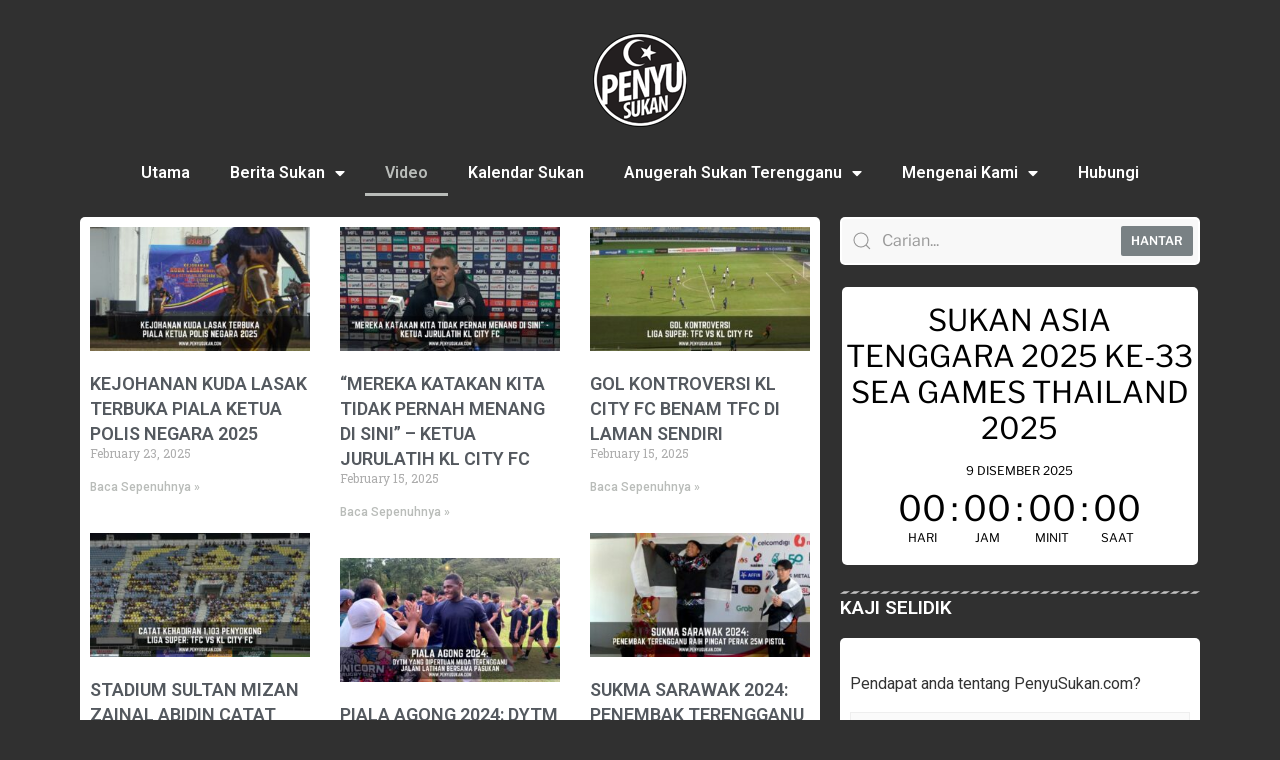

--- FILE ---
content_type: text/html; charset=UTF-8
request_url: http://penyusukan.com/v1/category/video/
body_size: 249562
content:
<!DOCTYPE html>
<html lang="en-US">
<head>
	<meta charset="UTF-8">
	<meta name="viewport" content="width=device-width, initial-scale=1.0, viewport-fit=cover" />		<script>(function(html){html.className = html.className.replace(/\bno-js\b/,'js')})(document.documentElement);</script>
<meta name='robots' content='index, follow, max-image-preview:large, max-snippet:-1, max-video-preview:-1' />

	<!-- This site is optimized with the Yoast SEO plugin v22.6 - https://yoast.com/wordpress/plugins/seo/ -->
	<title>Video Archives - BERITA SUKAN TERENGGANU | TERENGGANU SPORTS NEWS</title>
	<link rel="canonical" href="http://penyusukan.com/v1/category/video/" />
	<link rel="next" href="http://penyusukan.com/v1/category/video/page/2/" />
	<meta property="og:locale" content="en_US" />
	<meta property="og:type" content="article" />
	<meta property="og:title" content="Video Archives - BERITA SUKAN TERENGGANU | TERENGGANU SPORTS NEWS" />
	<meta property="og:url" content="http://penyusukan.com/v1/category/video/" />
	<meta property="og:site_name" content="BERITA SUKAN TERENGGANU | TERENGGANU SPORTS NEWS" />
	<meta name="twitter:card" content="summary_large_image" />
	<meta name="twitter:site" content="@PenyuSukan" />
	<script type="application/ld+json" class="yoast-schema-graph">{"@context":"https://schema.org","@graph":[{"@type":"CollectionPage","@id":"http://penyusukan.com/v1/category/video/","url":"http://penyusukan.com/v1/category/video/","name":"Video Archives - BERITA SUKAN TERENGGANU | TERENGGANU SPORTS NEWS","isPartOf":{"@id":"http://penyusukan.com/v1/#website"},"primaryImageOfPage":{"@id":"http://penyusukan.com/v1/category/video/#primaryimage"},"image":{"@id":"http://penyusukan.com/v1/category/video/#primaryimage"},"thumbnailUrl":"http://penyusukan.com/v1/wp-content/uploads/2025/02/PenyuSukan-Kejohanan-Kuda-Lasak-Terbuka-Piala-Ketua-Polis-Negara-2025.jpg","breadcrumb":{"@id":"http://penyusukan.com/v1/category/video/#breadcrumb"},"inLanguage":"en-US"},{"@type":"ImageObject","inLanguage":"en-US","@id":"http://penyusukan.com/v1/category/video/#primaryimage","url":"http://penyusukan.com/v1/wp-content/uploads/2025/02/PenyuSukan-Kejohanan-Kuda-Lasak-Terbuka-Piala-Ketua-Polis-Negara-2025.jpg","contentUrl":"http://penyusukan.com/v1/wp-content/uploads/2025/02/PenyuSukan-Kejohanan-Kuda-Lasak-Terbuka-Piala-Ketua-Polis-Negara-2025.jpg","width":1920,"height":1080},{"@type":"BreadcrumbList","@id":"http://penyusukan.com/v1/category/video/#breadcrumb","itemListElement":[{"@type":"ListItem","position":1,"name":"Home","item":"http://penyusukan.com/v1/"},{"@type":"ListItem","position":2,"name":"Video"}]},{"@type":"WebSite","@id":"http://penyusukan.com/v1/#website","url":"http://penyusukan.com/v1/","name":"BERITA SUKAN TERENGGANU | TERENGGANU SPORTS NEWS","description":"BERITA SUKAN TERENGGANU | TERENGGANU SPORTS NEWS","publisher":{"@id":"http://penyusukan.com/v1/#organization"},"potentialAction":[{"@type":"SearchAction","target":{"@type":"EntryPoint","urlTemplate":"http://penyusukan.com/v1/?s={search_term_string}"},"query-input":"required name=search_term_string"}],"inLanguage":"en-US"},{"@type":"Organization","@id":"http://penyusukan.com/v1/#organization","name":"Penyu Sukan - Berita Sukan Negeri Terengganu","url":"http://penyusukan.com/v1/","logo":{"@type":"ImageObject","inLanguage":"en-US","@id":"http://penyusukan.com/v1/#/schema/logo/image/","url":"http://penyusukan.com/v1/wp-content/uploads/2017/12/PenyuSukan-Logo.png","contentUrl":"http://penyusukan.com/v1/wp-content/uploads/2017/12/PenyuSukan-Logo.png","width":157,"height":156,"caption":"Penyu Sukan - Berita Sukan Negeri Terengganu"},"image":{"@id":"http://penyusukan.com/v1/#/schema/logo/image/"},"sameAs":["https://www.facebook.com/penyusukan","https://x.com/PenyuSukan","https://www.instagram.com/penyusukan","https://www.youtube.com/channel/UCnTlV2-7DOjnFfmN3b-LbZA","https://www.tiktok.com/@penyusukan"]}]}</script>
	<!-- / Yoast SEO plugin. -->


<link rel='dns-prefetch' href='//fonts.googleapis.com' />
<link rel='dns-prefetch' href='//cdn.openshareweb.com' />
<link rel='dns-prefetch' href='//cdn.shareaholic.net' />
<link rel='dns-prefetch' href='//www.shareaholic.net' />
<link rel='dns-prefetch' href='//analytics.shareaholic.com' />
<link rel='dns-prefetch' href='//recs.shareaholic.com' />
<link rel='dns-prefetch' href='//partner.shareaholic.com' />
<link rel='dns-prefetch' href='//www.googletagmanager.com' />
<link rel="alternate" type="application/rss+xml" title="BERITA SUKAN TERENGGANU | TERENGGANU SPORTS NEWS &raquo; Feed" href="http://penyusukan.com/v1/feed/" />
<link rel="alternate" type="application/rss+xml" title="BERITA SUKAN TERENGGANU | TERENGGANU SPORTS NEWS &raquo; Comments Feed" href="http://penyusukan.com/v1/comments/feed/" />
<link rel="alternate" type="application/rss+xml" title="BERITA SUKAN TERENGGANU | TERENGGANU SPORTS NEWS &raquo; Video Category Feed" href="http://penyusukan.com/v1/category/video/feed/" />
<!-- Shareaholic - https://www.shareaholic.com -->
<link rel='preload' href='//cdn.shareaholic.net/assets/pub/shareaholic.js' as='script'/>
<script data-no-minify='1' data-cfasync='false'>
_SHR_SETTINGS = {"endpoints":{"local_recs_url":"http:\/\/penyusukan.com\/v1\/wp-admin\/admin-ajax.php?action=shareaholic_permalink_related","ajax_url":"http:\/\/penyusukan.com\/v1\/wp-admin\/admin-ajax.php"},"site_id":"1af5d88f2eca0473a45e510042fcb473"};
</script>
<script data-no-minify='1' data-cfasync='false' src='//cdn.shareaholic.net/assets/pub/shareaholic.js' data-shr-siteid='1af5d88f2eca0473a45e510042fcb473' async ></script>

<!-- Shareaholic Content Tags -->
<meta name='shareaholic:site_name' content='BERITA SUKAN TERENGGANU | TERENGGANU SPORTS NEWS' />
<meta name='shareaholic:language' content='en-US' />
<meta name='shareaholic:article_visibility' content='private' />
<meta name='shareaholic:site_id' content='1af5d88f2eca0473a45e510042fcb473' />
<meta name='shareaholic:wp_version' content='9.7.12' />

<!-- Shareaholic Content Tags End -->
<script>
window._wpemojiSettings = {"baseUrl":"https:\/\/s.w.org\/images\/core\/emoji\/14.0.0\/72x72\/","ext":".png","svgUrl":"https:\/\/s.w.org\/images\/core\/emoji\/14.0.0\/svg\/","svgExt":".svg","source":{"concatemoji":"http:\/\/penyusukan.com\/v1\/wp-includes\/js\/wp-emoji-release.min.js?ver=6.3.7"}};
/*! This file is auto-generated */
!function(i,n){var o,s,e;function c(e){try{var t={supportTests:e,timestamp:(new Date).valueOf()};sessionStorage.setItem(o,JSON.stringify(t))}catch(e){}}function p(e,t,n){e.clearRect(0,0,e.canvas.width,e.canvas.height),e.fillText(t,0,0);var t=new Uint32Array(e.getImageData(0,0,e.canvas.width,e.canvas.height).data),r=(e.clearRect(0,0,e.canvas.width,e.canvas.height),e.fillText(n,0,0),new Uint32Array(e.getImageData(0,0,e.canvas.width,e.canvas.height).data));return t.every(function(e,t){return e===r[t]})}function u(e,t,n){switch(t){case"flag":return n(e,"\ud83c\udff3\ufe0f\u200d\u26a7\ufe0f","\ud83c\udff3\ufe0f\u200b\u26a7\ufe0f")?!1:!n(e,"\ud83c\uddfa\ud83c\uddf3","\ud83c\uddfa\u200b\ud83c\uddf3")&&!n(e,"\ud83c\udff4\udb40\udc67\udb40\udc62\udb40\udc65\udb40\udc6e\udb40\udc67\udb40\udc7f","\ud83c\udff4\u200b\udb40\udc67\u200b\udb40\udc62\u200b\udb40\udc65\u200b\udb40\udc6e\u200b\udb40\udc67\u200b\udb40\udc7f");case"emoji":return!n(e,"\ud83e\udef1\ud83c\udffb\u200d\ud83e\udef2\ud83c\udfff","\ud83e\udef1\ud83c\udffb\u200b\ud83e\udef2\ud83c\udfff")}return!1}function f(e,t,n){var r="undefined"!=typeof WorkerGlobalScope&&self instanceof WorkerGlobalScope?new OffscreenCanvas(300,150):i.createElement("canvas"),a=r.getContext("2d",{willReadFrequently:!0}),o=(a.textBaseline="top",a.font="600 32px Arial",{});return e.forEach(function(e){o[e]=t(a,e,n)}),o}function t(e){var t=i.createElement("script");t.src=e,t.defer=!0,i.head.appendChild(t)}"undefined"!=typeof Promise&&(o="wpEmojiSettingsSupports",s=["flag","emoji"],n.supports={everything:!0,everythingExceptFlag:!0},e=new Promise(function(e){i.addEventListener("DOMContentLoaded",e,{once:!0})}),new Promise(function(t){var n=function(){try{var e=JSON.parse(sessionStorage.getItem(o));if("object"==typeof e&&"number"==typeof e.timestamp&&(new Date).valueOf()<e.timestamp+604800&&"object"==typeof e.supportTests)return e.supportTests}catch(e){}return null}();if(!n){if("undefined"!=typeof Worker&&"undefined"!=typeof OffscreenCanvas&&"undefined"!=typeof URL&&URL.createObjectURL&&"undefined"!=typeof Blob)try{var e="postMessage("+f.toString()+"("+[JSON.stringify(s),u.toString(),p.toString()].join(",")+"));",r=new Blob([e],{type:"text/javascript"}),a=new Worker(URL.createObjectURL(r),{name:"wpTestEmojiSupports"});return void(a.onmessage=function(e){c(n=e.data),a.terminate(),t(n)})}catch(e){}c(n=f(s,u,p))}t(n)}).then(function(e){for(var t in e)n.supports[t]=e[t],n.supports.everything=n.supports.everything&&n.supports[t],"flag"!==t&&(n.supports.everythingExceptFlag=n.supports.everythingExceptFlag&&n.supports[t]);n.supports.everythingExceptFlag=n.supports.everythingExceptFlag&&!n.supports.flag,n.DOMReady=!1,n.readyCallback=function(){n.DOMReady=!0}}).then(function(){return e}).then(function(){var e;n.supports.everything||(n.readyCallback(),(e=n.source||{}).concatemoji?t(e.concatemoji):e.wpemoji&&e.twemoji&&(t(e.twemoji),t(e.wpemoji)))}))}((window,document),window._wpemojiSettings);
</script>
<style>
img.wp-smiley,
img.emoji {
	display: inline !important;
	border: none !important;
	box-shadow: none !important;
	height: 1em !important;
	width: 1em !important;
	margin: 0 0.07em !important;
	vertical-align: -0.1em !important;
	background: none !important;
	padding: 0 !important;
}
</style>
	<link rel='stylesheet' id='bdt-uikit-css' href='http://penyusukan.com/v1/wp-content/plugins/bdthemes-element-pack/assets/css/bdt-uikit.css?ver=3.16.24' media='all' />
<link rel='stylesheet' id='ep-helper-css' href='http://penyusukan.com/v1/wp-content/plugins/bdthemes-element-pack/assets/css/ep-helper.css?ver=7.4.0' media='all' />
<link rel='stylesheet' id='prime-slider-site-css' href='http://penyusukan.com/v1/wp-content/plugins/bdthemes-prime-slider-lite/assets/css/prime-slider-site.css?ver=3.9.0' media='all' />
<link rel='stylesheet' id='wp-block-library-css' href='http://penyusukan.com/v1/wp-includes/css/dist/block-library/style.min.css?ver=6.3.7' media='all' />
<style id='wp-block-library-theme-inline-css'>
.wp-block-audio figcaption{color:#555;font-size:13px;text-align:center}.is-dark-theme .wp-block-audio figcaption{color:hsla(0,0%,100%,.65)}.wp-block-audio{margin:0 0 1em}.wp-block-code{border:1px solid #ccc;border-radius:4px;font-family:Menlo,Consolas,monaco,monospace;padding:.8em 1em}.wp-block-embed figcaption{color:#555;font-size:13px;text-align:center}.is-dark-theme .wp-block-embed figcaption{color:hsla(0,0%,100%,.65)}.wp-block-embed{margin:0 0 1em}.blocks-gallery-caption{color:#555;font-size:13px;text-align:center}.is-dark-theme .blocks-gallery-caption{color:hsla(0,0%,100%,.65)}.wp-block-image figcaption{color:#555;font-size:13px;text-align:center}.is-dark-theme .wp-block-image figcaption{color:hsla(0,0%,100%,.65)}.wp-block-image{margin:0 0 1em}.wp-block-pullquote{border-bottom:4px solid;border-top:4px solid;color:currentColor;margin-bottom:1.75em}.wp-block-pullquote cite,.wp-block-pullquote footer,.wp-block-pullquote__citation{color:currentColor;font-size:.8125em;font-style:normal;text-transform:uppercase}.wp-block-quote{border-left:.25em solid;margin:0 0 1.75em;padding-left:1em}.wp-block-quote cite,.wp-block-quote footer{color:currentColor;font-size:.8125em;font-style:normal;position:relative}.wp-block-quote.has-text-align-right{border-left:none;border-right:.25em solid;padding-left:0;padding-right:1em}.wp-block-quote.has-text-align-center{border:none;padding-left:0}.wp-block-quote.is-large,.wp-block-quote.is-style-large,.wp-block-quote.is-style-plain{border:none}.wp-block-search .wp-block-search__label{font-weight:700}.wp-block-search__button{border:1px solid #ccc;padding:.375em .625em}:where(.wp-block-group.has-background){padding:1.25em 2.375em}.wp-block-separator.has-css-opacity{opacity:.4}.wp-block-separator{border:none;border-bottom:2px solid;margin-left:auto;margin-right:auto}.wp-block-separator.has-alpha-channel-opacity{opacity:1}.wp-block-separator:not(.is-style-wide):not(.is-style-dots){width:100px}.wp-block-separator.has-background:not(.is-style-dots){border-bottom:none;height:1px}.wp-block-separator.has-background:not(.is-style-wide):not(.is-style-dots){height:2px}.wp-block-table{margin:0 0 1em}.wp-block-table td,.wp-block-table th{word-break:normal}.wp-block-table figcaption{color:#555;font-size:13px;text-align:center}.is-dark-theme .wp-block-table figcaption{color:hsla(0,0%,100%,.65)}.wp-block-video figcaption{color:#555;font-size:13px;text-align:center}.is-dark-theme .wp-block-video figcaption{color:hsla(0,0%,100%,.65)}.wp-block-video{margin:0 0 1em}.wp-block-template-part.has-background{margin-bottom:0;margin-top:0;padding:1.25em 2.375em}
</style>
<style id='classic-theme-styles-inline-css'>
/*! This file is auto-generated */
.wp-block-button__link{color:#fff;background-color:#32373c;border-radius:9999px;box-shadow:none;text-decoration:none;padding:calc(.667em + 2px) calc(1.333em + 2px);font-size:1.125em}.wp-block-file__button{background:#32373c;color:#fff;text-decoration:none}
</style>
<style id='global-styles-inline-css'>
body{--wp--preset--color--black: #000000;--wp--preset--color--cyan-bluish-gray: #abb8c3;--wp--preset--color--white: #ffffff;--wp--preset--color--pale-pink: #f78da7;--wp--preset--color--vivid-red: #cf2e2e;--wp--preset--color--luminous-vivid-orange: #ff6900;--wp--preset--color--luminous-vivid-amber: #fcb900;--wp--preset--color--light-green-cyan: #7bdcb5;--wp--preset--color--vivid-green-cyan: #00d084;--wp--preset--color--pale-cyan-blue: #8ed1fc;--wp--preset--color--vivid-cyan-blue: #0693e3;--wp--preset--color--vivid-purple: #9b51e0;--wp--preset--gradient--vivid-cyan-blue-to-vivid-purple: linear-gradient(135deg,rgba(6,147,227,1) 0%,rgb(155,81,224) 100%);--wp--preset--gradient--light-green-cyan-to-vivid-green-cyan: linear-gradient(135deg,rgb(122,220,180) 0%,rgb(0,208,130) 100%);--wp--preset--gradient--luminous-vivid-amber-to-luminous-vivid-orange: linear-gradient(135deg,rgba(252,185,0,1) 0%,rgba(255,105,0,1) 100%);--wp--preset--gradient--luminous-vivid-orange-to-vivid-red: linear-gradient(135deg,rgba(255,105,0,1) 0%,rgb(207,46,46) 100%);--wp--preset--gradient--very-light-gray-to-cyan-bluish-gray: linear-gradient(135deg,rgb(238,238,238) 0%,rgb(169,184,195) 100%);--wp--preset--gradient--cool-to-warm-spectrum: linear-gradient(135deg,rgb(74,234,220) 0%,rgb(151,120,209) 20%,rgb(207,42,186) 40%,rgb(238,44,130) 60%,rgb(251,105,98) 80%,rgb(254,248,76) 100%);--wp--preset--gradient--blush-light-purple: linear-gradient(135deg,rgb(255,206,236) 0%,rgb(152,150,240) 100%);--wp--preset--gradient--blush-bordeaux: linear-gradient(135deg,rgb(254,205,165) 0%,rgb(254,45,45) 50%,rgb(107,0,62) 100%);--wp--preset--gradient--luminous-dusk: linear-gradient(135deg,rgb(255,203,112) 0%,rgb(199,81,192) 50%,rgb(65,88,208) 100%);--wp--preset--gradient--pale-ocean: linear-gradient(135deg,rgb(255,245,203) 0%,rgb(182,227,212) 50%,rgb(51,167,181) 100%);--wp--preset--gradient--electric-grass: linear-gradient(135deg,rgb(202,248,128) 0%,rgb(113,206,126) 100%);--wp--preset--gradient--midnight: linear-gradient(135deg,rgb(2,3,129) 0%,rgb(40,116,252) 100%);--wp--preset--font-size--small: 13px;--wp--preset--font-size--medium: 20px;--wp--preset--font-size--large: 36px;--wp--preset--font-size--x-large: 42px;--wp--preset--spacing--20: 0.44rem;--wp--preset--spacing--30: 0.67rem;--wp--preset--spacing--40: 1rem;--wp--preset--spacing--50: 1.5rem;--wp--preset--spacing--60: 2.25rem;--wp--preset--spacing--70: 3.38rem;--wp--preset--spacing--80: 5.06rem;--wp--preset--shadow--natural: 6px 6px 9px rgba(0, 0, 0, 0.2);--wp--preset--shadow--deep: 12px 12px 50px rgba(0, 0, 0, 0.4);--wp--preset--shadow--sharp: 6px 6px 0px rgba(0, 0, 0, 0.2);--wp--preset--shadow--outlined: 6px 6px 0px -3px rgba(255, 255, 255, 1), 6px 6px rgba(0, 0, 0, 1);--wp--preset--shadow--crisp: 6px 6px 0px rgba(0, 0, 0, 1);}:where(.is-layout-flex){gap: 0.5em;}:where(.is-layout-grid){gap: 0.5em;}body .is-layout-flow > .alignleft{float: left;margin-inline-start: 0;margin-inline-end: 2em;}body .is-layout-flow > .alignright{float: right;margin-inline-start: 2em;margin-inline-end: 0;}body .is-layout-flow > .aligncenter{margin-left: auto !important;margin-right: auto !important;}body .is-layout-constrained > .alignleft{float: left;margin-inline-start: 0;margin-inline-end: 2em;}body .is-layout-constrained > .alignright{float: right;margin-inline-start: 2em;margin-inline-end: 0;}body .is-layout-constrained > .aligncenter{margin-left: auto !important;margin-right: auto !important;}body .is-layout-constrained > :where(:not(.alignleft):not(.alignright):not(.alignfull)){max-width: var(--wp--style--global--content-size);margin-left: auto !important;margin-right: auto !important;}body .is-layout-constrained > .alignwide{max-width: var(--wp--style--global--wide-size);}body .is-layout-flex{display: flex;}body .is-layout-flex{flex-wrap: wrap;align-items: center;}body .is-layout-flex > *{margin: 0;}body .is-layout-grid{display: grid;}body .is-layout-grid > *{margin: 0;}:where(.wp-block-columns.is-layout-flex){gap: 2em;}:where(.wp-block-columns.is-layout-grid){gap: 2em;}:where(.wp-block-post-template.is-layout-flex){gap: 1.25em;}:where(.wp-block-post-template.is-layout-grid){gap: 1.25em;}.has-black-color{color: var(--wp--preset--color--black) !important;}.has-cyan-bluish-gray-color{color: var(--wp--preset--color--cyan-bluish-gray) !important;}.has-white-color{color: var(--wp--preset--color--white) !important;}.has-pale-pink-color{color: var(--wp--preset--color--pale-pink) !important;}.has-vivid-red-color{color: var(--wp--preset--color--vivid-red) !important;}.has-luminous-vivid-orange-color{color: var(--wp--preset--color--luminous-vivid-orange) !important;}.has-luminous-vivid-amber-color{color: var(--wp--preset--color--luminous-vivid-amber) !important;}.has-light-green-cyan-color{color: var(--wp--preset--color--light-green-cyan) !important;}.has-vivid-green-cyan-color{color: var(--wp--preset--color--vivid-green-cyan) !important;}.has-pale-cyan-blue-color{color: var(--wp--preset--color--pale-cyan-blue) !important;}.has-vivid-cyan-blue-color{color: var(--wp--preset--color--vivid-cyan-blue) !important;}.has-vivid-purple-color{color: var(--wp--preset--color--vivid-purple) !important;}.has-black-background-color{background-color: var(--wp--preset--color--black) !important;}.has-cyan-bluish-gray-background-color{background-color: var(--wp--preset--color--cyan-bluish-gray) !important;}.has-white-background-color{background-color: var(--wp--preset--color--white) !important;}.has-pale-pink-background-color{background-color: var(--wp--preset--color--pale-pink) !important;}.has-vivid-red-background-color{background-color: var(--wp--preset--color--vivid-red) !important;}.has-luminous-vivid-orange-background-color{background-color: var(--wp--preset--color--luminous-vivid-orange) !important;}.has-luminous-vivid-amber-background-color{background-color: var(--wp--preset--color--luminous-vivid-amber) !important;}.has-light-green-cyan-background-color{background-color: var(--wp--preset--color--light-green-cyan) !important;}.has-vivid-green-cyan-background-color{background-color: var(--wp--preset--color--vivid-green-cyan) !important;}.has-pale-cyan-blue-background-color{background-color: var(--wp--preset--color--pale-cyan-blue) !important;}.has-vivid-cyan-blue-background-color{background-color: var(--wp--preset--color--vivid-cyan-blue) !important;}.has-vivid-purple-background-color{background-color: var(--wp--preset--color--vivid-purple) !important;}.has-black-border-color{border-color: var(--wp--preset--color--black) !important;}.has-cyan-bluish-gray-border-color{border-color: var(--wp--preset--color--cyan-bluish-gray) !important;}.has-white-border-color{border-color: var(--wp--preset--color--white) !important;}.has-pale-pink-border-color{border-color: var(--wp--preset--color--pale-pink) !important;}.has-vivid-red-border-color{border-color: var(--wp--preset--color--vivid-red) !important;}.has-luminous-vivid-orange-border-color{border-color: var(--wp--preset--color--luminous-vivid-orange) !important;}.has-luminous-vivid-amber-border-color{border-color: var(--wp--preset--color--luminous-vivid-amber) !important;}.has-light-green-cyan-border-color{border-color: var(--wp--preset--color--light-green-cyan) !important;}.has-vivid-green-cyan-border-color{border-color: var(--wp--preset--color--vivid-green-cyan) !important;}.has-pale-cyan-blue-border-color{border-color: var(--wp--preset--color--pale-cyan-blue) !important;}.has-vivid-cyan-blue-border-color{border-color: var(--wp--preset--color--vivid-cyan-blue) !important;}.has-vivid-purple-border-color{border-color: var(--wp--preset--color--vivid-purple) !important;}.has-vivid-cyan-blue-to-vivid-purple-gradient-background{background: var(--wp--preset--gradient--vivid-cyan-blue-to-vivid-purple) !important;}.has-light-green-cyan-to-vivid-green-cyan-gradient-background{background: var(--wp--preset--gradient--light-green-cyan-to-vivid-green-cyan) !important;}.has-luminous-vivid-amber-to-luminous-vivid-orange-gradient-background{background: var(--wp--preset--gradient--luminous-vivid-amber-to-luminous-vivid-orange) !important;}.has-luminous-vivid-orange-to-vivid-red-gradient-background{background: var(--wp--preset--gradient--luminous-vivid-orange-to-vivid-red) !important;}.has-very-light-gray-to-cyan-bluish-gray-gradient-background{background: var(--wp--preset--gradient--very-light-gray-to-cyan-bluish-gray) !important;}.has-cool-to-warm-spectrum-gradient-background{background: var(--wp--preset--gradient--cool-to-warm-spectrum) !important;}.has-blush-light-purple-gradient-background{background: var(--wp--preset--gradient--blush-light-purple) !important;}.has-blush-bordeaux-gradient-background{background: var(--wp--preset--gradient--blush-bordeaux) !important;}.has-luminous-dusk-gradient-background{background: var(--wp--preset--gradient--luminous-dusk) !important;}.has-pale-ocean-gradient-background{background: var(--wp--preset--gradient--pale-ocean) !important;}.has-electric-grass-gradient-background{background: var(--wp--preset--gradient--electric-grass) !important;}.has-midnight-gradient-background{background: var(--wp--preset--gradient--midnight) !important;}.has-small-font-size{font-size: var(--wp--preset--font-size--small) !important;}.has-medium-font-size{font-size: var(--wp--preset--font-size--medium) !important;}.has-large-font-size{font-size: var(--wp--preset--font-size--large) !important;}.has-x-large-font-size{font-size: var(--wp--preset--font-size--x-large) !important;}
.wp-block-navigation a:where(:not(.wp-element-button)){color: inherit;}
:where(.wp-block-post-template.is-layout-flex){gap: 1.25em;}:where(.wp-block-post-template.is-layout-grid){gap: 1.25em;}
:where(.wp-block-columns.is-layout-flex){gap: 2em;}:where(.wp-block-columns.is-layout-grid){gap: 2em;}
.wp-block-pullquote{font-size: 1.5em;line-height: 1.6;}
</style>
<link rel='stylesheet' id='kbl_top_stories_widget_style-css' href='http://penyusukan.com/v1/wp-content/plugins/Top-Stories-Widget/css/style.css?ver=.1' media='screen' />
<link rel='stylesheet' id='cptch_stylesheet-css' href='http://penyusukan.com/v1/wp-content/plugins/captcha/css/front_end_style.css?ver=4.4.5' media='all' />
<link rel='stylesheet' id='dashicons-css' href='http://penyusukan.com/v1/wp-includes/css/dashicons.min.css?ver=6.3.7' media='all' />
<link rel='stylesheet' id='cptch_desktop_style-css' href='http://penyusukan.com/v1/wp-content/plugins/captcha/css/desktop_style.css?ver=4.4.5' media='all' />
<link rel='stylesheet' id='crp-style-rounded-thumbs-css' href='http://penyusukan.com/v1/wp-content/plugins/contextual-related-posts/css/rounded-thumbs.min.css?ver=3.4.0' media='all' />
<style id='crp-style-rounded-thumbs-inline-css'>

			.crp_related.crp-rounded-thumbs a {
			  width: 150px;
			  height: 150px;
			  text-decoration: none;
			}
			.crp_related.crp-rounded-thumbs img {
			  max-width: 150px;
			  margin: auto;
			}
			.crp_related.crp-rounded-thumbs .crp_title {
			  width: 100%;
			}
			
</style>
<link rel='stylesheet' id='spacexchimp_p005-bootstrap-tooltip-css-css' href='http://penyusukan.com/v1/wp-content/plugins/social-media-buttons-toolbar/inc/lib/bootstrap-tooltip/bootstrap-tooltip.css?ver=5.0' media='all' />
<link rel='stylesheet' id='spacexchimp_p005-frontend-css-css' href='http://penyusukan.com/v1/wp-content/plugins/social-media-buttons-toolbar/inc/css/frontend.css?ver=5.0' media='all' />
<style id='spacexchimp_p005-frontend-css-inline-css'>

                    .sxc-follow-buttons {
                        text-align: center !important;
                    }
                    .sxc-follow-buttons .sxc-follow-button,
                    .sxc-follow-buttons .sxc-follow-button a,
                    .sxc-follow-buttons .sxc-follow-button a img {
                        width: 55px !important;
                        height: 55px !important;
                    }
                    .sxc-follow-buttons .sxc-follow-button {
                        margin: 5px !important;
                    }
                  
</style>
<link rel='stylesheet' id='hurrytimer-css' href='http://penyusukan.com/v1/wp-content/uploads/hurrytimer/css/f58e7521924ea284.css?ver=6.3.7' media='all' />
<link rel='stylesheet' id='tptn-style-left-thumbs-css' href='http://penyusukan.com/v1/wp-content/plugins/top-10/css/left-thumbs.min.css?ver=3.3.1' media='all' />
<style id='tptn-style-left-thumbs-inline-css'>

			.tptn-left-thumbs a {
				width: 250px;
				height: 250px;
				text-decoration: none;
			}
			.tptn-left-thumbs img {
				width: 250px;
				max-height: 250px;
				margin: auto;
			}
			.tptn-left-thumbs .tptn_title {
				width: 100%;
			}
			
</style>
<link rel='stylesheet' id='twentyseventeen-fonts-css' href='http://penyusukan.com/v1/wp-content/themes/twentyseventeen/assets/fonts/font-libre-franklin.css?ver=20230328' media='all' />
<link rel='stylesheet' id='twentyseventeen-style-css' href='http://penyusukan.com/v1/wp-content/themes/twentyseventeen/style.css?ver=20230328' media='all' />
<link rel='stylesheet' id='twentyseventeen-block-style-css' href='http://penyusukan.com/v1/wp-content/themes/twentyseventeen/assets/css/blocks.css?ver=20220912' media='all' />
<!--[if lt IE 9]>
<link rel='stylesheet' id='twentyseventeen-ie8-css' href='http://penyusukan.com/v1/wp-content/themes/twentyseventeen/assets/css/ie8.css?ver=20161202' media='all' />
<![endif]-->
<link rel='stylesheet' id='elementor-icons-css' href='http://penyusukan.com/v1/wp-content/plugins/elementor/assets/lib/eicons/css/elementor-icons.min.css?ver=5.21.0' media='all' />
<link rel='stylesheet' id='elementor-frontend-css' href='http://penyusukan.com/v1/wp-content/plugins/elementor/assets/css/frontend-lite.min.css?ver=3.15.3' media='all' />
<link rel='stylesheet' id='swiper-css' href='http://penyusukan.com/v1/wp-content/plugins/elementor/assets/lib/swiper/v8/css/swiper.min.css?ver=8.4.5' media='all' />
<link rel='stylesheet' id='elementor-post-6053-css' href='http://penyusukan.com/v1/wp-content/uploads/elementor/css/post-6053.css?ver=1693929728' media='all' />
<link rel='stylesheet' id='elementor-pro-css' href='http://penyusukan.com/v1/wp-content/plugins/elementor-pro/assets/css/frontend-lite.min.css?ver=3.15.1' media='all' />
<link rel='stylesheet' id='elementor-global-css' href='http://penyusukan.com/v1/wp-content/uploads/elementor/css/global.css?ver=1739599567' media='all' />
<link rel='stylesheet' id='elementor-post-6058-css' href='http://penyusukan.com/v1/wp-content/uploads/elementor/css/post-6058.css?ver=1693929730' media='all' />
<link rel='stylesheet' id='elementor-post-6092-css' href='http://penyusukan.com/v1/wp-content/uploads/elementor/css/post-6092.css?ver=1735569214' media='all' />
<link rel='stylesheet' id='elementor-post-6098-css' href='http://penyusukan.com/v1/wp-content/uploads/elementor/css/post-6098.css?ver=1707830884' media='all' />
<link rel='stylesheet' id='evcal_google_fonts-css' href='//fonts.googleapis.com/css?family=Oswald%3A400%2C300%7COpen+Sans%3A700%2C400%2C400i%7CRoboto%3A700%2C400&#038;ver=6.3.7' media='screen' />
<link rel='stylesheet' id='evcal_cal_default-css' href='//penyusukan.com/v1/wp-content/plugins/eventON/assets/css/eventon_styles.css?ver=2.6.5' media='all' />
<link rel='stylesheet' id='evo_font_icons-css' href='//penyusukan.com/v1/wp-content/plugins/eventON/assets/fonts/font-awesome.css?ver=2.6.5' media='all' />
<link rel='stylesheet' id='eventon_dynamic_styles-css' href='//penyusukan.com/v1/wp-content/plugins/eventON/assets/css/eventon_dynamic_styles.css?ver=6.3.7' media='all' />
<style id='akismet-widget-style-inline-css'>

			.a-stats {
				--akismet-color-mid-green: #357b49;
				--akismet-color-white: #fff;
				--akismet-color-light-grey: #f6f7f7;

				max-width: 350px;
				width: auto;
			}

			.a-stats * {
				all: unset;
				box-sizing: border-box;
			}

			.a-stats strong {
				font-weight: 600;
			}

			.a-stats a.a-stats__link,
			.a-stats a.a-stats__link:visited,
			.a-stats a.a-stats__link:active {
				background: var(--akismet-color-mid-green);
				border: none;
				box-shadow: none;
				border-radius: 8px;
				color: var(--akismet-color-white);
				cursor: pointer;
				display: block;
				font-family: -apple-system, BlinkMacSystemFont, 'Segoe UI', 'Roboto', 'Oxygen-Sans', 'Ubuntu', 'Cantarell', 'Helvetica Neue', sans-serif;
				font-weight: 500;
				padding: 12px;
				text-align: center;
				text-decoration: none;
				transition: all 0.2s ease;
			}

			/* Extra specificity to deal with TwentyTwentyOne focus style */
			.widget .a-stats a.a-stats__link:focus {
				background: var(--akismet-color-mid-green);
				color: var(--akismet-color-white);
				text-decoration: none;
			}

			.a-stats a.a-stats__link:hover {
				filter: brightness(110%);
				box-shadow: 0 4px 12px rgba(0, 0, 0, 0.06), 0 0 2px rgba(0, 0, 0, 0.16);
			}

			.a-stats .count {
				color: var(--akismet-color-white);
				display: block;
				font-size: 1.5em;
				line-height: 1.4;
				padding: 0 13px;
				white-space: nowrap;
			}
		
</style>
<link rel='stylesheet' id='google-fonts-1-css' href='https://fonts.googleapis.com/css?family=Roboto%3A100%2C100italic%2C200%2C200italic%2C300%2C300italic%2C400%2C400italic%2C500%2C500italic%2C600%2C600italic%2C700%2C700italic%2C800%2C800italic%2C900%2C900italic%7CRoboto+Slab%3A100%2C100italic%2C200%2C200italic%2C300%2C300italic%2C400%2C400italic%2C500%2C500italic%2C600%2C600italic%2C700%2C700italic%2C800%2C800italic%2C900%2C900italic&#038;display=swap&#038;ver=6.3.7' media='all' />
<link rel='stylesheet' id='elementor-icons-shared-0-css' href='http://penyusukan.com/v1/wp-content/plugins/elementor/assets/lib/font-awesome/css/fontawesome.min.css?ver=5.15.3' media='all' />
<link rel='stylesheet' id='elementor-icons-fa-solid-css' href='http://penyusukan.com/v1/wp-content/plugins/elementor/assets/lib/font-awesome/css/solid.min.css?ver=5.15.3' media='all' />
<link rel='stylesheet' id='elementor-icons-fa-regular-css' href='http://penyusukan.com/v1/wp-content/plugins/elementor/assets/lib/font-awesome/css/regular.min.css?ver=5.15.3' media='all' />
<link rel="preconnect" href="https://fonts.gstatic.com/" crossorigin><script src='http://penyusukan.com/v1/wp-includes/js/jquery/jquery.min.js?ver=3.7.0' id='jquery-core-js'></script>
<script src='http://penyusukan.com/v1/wp-includes/js/jquery/jquery-migrate.min.js?ver=3.4.1' id='jquery-migrate-js'></script>
<script src='http://penyusukan.com/v1/wp-content/plugins/social-media-buttons-toolbar/inc/lib/bootstrap-tooltip/bootstrap-tooltip.js?ver=5.0' id='spacexchimp_p005-bootstrap-tooltip-js-js'></script>
<!--[if lt IE 9]>
<script src='http://penyusukan.com/v1/wp-content/themes/twentyseventeen/assets/js/html5.js?ver=20161020' id='html5-js'></script>
<![endif]-->
<link rel="EditURI" type="application/rsd+xml" title="RSD" href="http://penyusukan.com/v1/xmlrpc.php?rsd" />
<meta name="generator" content="WordPress 6.3.7" />

<!-- This site is using AdRotate v5.12.4 to display their advertisements - https://ajdg.solutions/ -->
<!-- AdRotate CSS -->
<style type="text/css" media="screen">
	.g { margin:0px; padding:0px; overflow:hidden; line-height:1; zoom:1; }
	.g img { height:auto; }
	.g-col { position:relative; float:left; }
	.g-col:first-child { margin-left: 0; }
	.g-col:last-child { margin-right: 0; }
	.g-1 {  margin: 0 auto; }
	.g-2 { width:100%; max-width:748px; height:100%; max-height:177px; margin: 0 auto; }
	.g-3 { margin:0px;  width:100%; max-width:125px; height:100%; max-height:125px; }
	.g-4 {  margin: 0 auto; }
	.g-5 { width:100%; max-width:718px; height:100%; max-height:850px; margin: 0 auto; }
	@media only screen and (max-width: 480px) {
		.g-col, .g-dyn, .g-single { width:100%; margin-left:0; margin-right:0; }
	}
</style>
<!-- /AdRotate CSS -->

<meta name="generator" content="Site Kit by Google 1.124.0" />		<script>
			document.documentElement.className = document.documentElement.className.replace( 'no-js', 'js' );
		</script>
				<style>
			.no-js img.lazyload { display: none; }
			figure.wp-block-image img.lazyloading { min-width: 150px; }
							.lazyload, .lazyloading { opacity: 0; }
				.lazyloaded {
					opacity: 1;
					transition: opacity 400ms;
					transition-delay: 0ms;
				}
					</style>
		<!-- Analytics by WP Statistics - https://wp-statistics.com -->

<!-- Google AdSense meta tags added by Site Kit -->
<meta name="google-adsense-platform-account" content="ca-host-pub-2644536267352236">
<meta name="google-adsense-platform-domain" content="sitekit.withgoogle.com">
<!-- End Google AdSense meta tags added by Site Kit -->
<meta name="generator" content="Elementor 3.15.3; features: e_dom_optimization, e_optimized_assets_loading, e_optimized_css_loading, additional_custom_breakpoints; settings: css_print_method-external, google_font-enabled, font_display-swap">


<!-- EventON Version -->
<meta name="generator" content="EventON 2.6.5" />

			<meta name="theme-color" content="#303030">
			<link rel="icon" href="http://penyusukan.com/v1/wp-content/uploads/2023/05/PenyuSukan-Favicon-100x100.png" sizes="32x32" />
<link rel="icon" href="http://penyusukan.com/v1/wp-content/uploads/2023/05/PenyuSukan-Favicon-250x250.png" sizes="192x192" />
<link rel="apple-touch-icon" href="http://penyusukan.com/v1/wp-content/uploads/2023/05/PenyuSukan-Favicon-250x250.png" />
<meta name="msapplication-TileImage" content="http://penyusukan.com/v1/wp-content/uploads/2023/05/PenyuSukan-Favicon-300x300.png" />
</head>
<body class="archive category category-video category-147 wp-custom-logo wp-embed-responsive hfeed has-header-image has-sidebar page-two-column colors-light elementor-default elementor-template-full-width elementor-kit-6053 elementor-page-6098">
		<div data-elementor-type="header" data-elementor-id="6058" class="elementor elementor-6058 elementor-location-header" data-elementor-post-type="elementor_library">
								<section class="elementor-section elementor-top-section elementor-element elementor-element-154e3c6 elementor-section-boxed elementor-section-height-default elementor-section-height-default" data-id="154e3c6" data-element_type="section" data-settings="{&quot;background_background&quot;:&quot;classic&quot;}">
						<div class="elementor-container elementor-column-gap-default">
					<div class="elementor-column elementor-col-100 elementor-top-column elementor-element elementor-element-057d9bd" data-id="057d9bd" data-element_type="column">
			<div class="elementor-widget-wrap elementor-element-populated">
								<div class="elementor-element elementor-element-31c1353 elementor-widget elementor-widget-html" data-id="31c1353" data-element_type="widget" data-widget_type="html.default">
				<div class="elementor-widget-container">
			<meta name="facebook-domain-verification" content="mmkex2l5xy9cfb33jbky9bys3mu1vj" />
<!-- START Facebook SDK -->
<script>
  window.fbAsyncInit = function() {
    FB.init({
      appId      : '{your-app-id}',
      cookie     : true,
      xfbml      : true,
      version    : '{api-version}'
    });
      
    FB.AppEvents.logPageView();   
      
  };

  (function(d, s, id){
     var js, fjs = d.getElementsByTagName(s)[0];
     if (d.getElementById(id)) {return;}
     js = d.createElement(s); js.id = id;
     js.src = "https://connect.facebook.net/en_US/sdk.js";
     fjs.parentNode.insertBefore(js, fjs);
   }(document, 'script', 'facebook-jssdk'));
</script>
<!-- END Facebook SDK -->
<!-- START google adsense -->
<script async src="https://pagead2.googlesyndication.com/pagead/js/adsbygoogle.js?client=ca-pub-8439760470713520"
     crossorigin="anonymous"></script>
<!-- END google adsense -->
<!-- Meta Pixel Code -->
<script>
  !function(f,b,e,v,n,t,s)
  {if(f.fbq)return;n=f.fbq=function(){n.callMethod?
  n.callMethod.apply(n,arguments):n.queue.push(arguments)};
  if(!f._fbq)f._fbq=n;n.push=n;n.loaded=!0;n.version='2.0';
  n.queue=[];t=b.createElement(e);t.async=!0;
  t.src=v;s=b.getElementsByTagName(e)[0];
  s.parentNode.insertBefore(t,s)}(window, document,'script',
  'https://connect.facebook.net/en_US/fbevents.js');
  fbq('init', '256742260243781');
  fbq('track', 'PageView');
</script>
<noscript><img height="1" width="1" style="display:none"
  src="https://www.facebook.com/tr?id=256742260243781&ev=PageView&noscript=1"
/></noscript>
<!-- End Meta Pixel Code -->		</div>
				</div>
				<div class="elementor-element elementor-element-4cd74df elementor-widget elementor-widget-theme-site-logo elementor-widget-image" data-id="4cd74df" data-element_type="widget" data-widget_type="theme-site-logo.default">
				<div class="elementor-widget-container">
			<style>/*! elementor - v3.15.0 - 20-08-2023 */
.elementor-widget-image{text-align:center}.elementor-widget-image a{display:inline-block}.elementor-widget-image a img[src$=".svg"]{width:48px}.elementor-widget-image img{vertical-align:middle;display:inline-block}</style>								<a href="http://penyusukan.com/v1">
			<img width="350" height="100"   alt="" data-srcset="http://penyusukan.com/v1/wp-content/uploads/2023/05/PenyuSukan-Site-Logo-W350H100.png 350w, http://penyusukan.com/v1/wp-content/uploads/2023/05/PenyuSukan-Site-Logo-W350H100-300x86.png 300w"  data-src="http://penyusukan.com/v1/wp-content/uploads/2023/05/PenyuSukan-Site-Logo-W350H100.png" data-sizes="(max-width: 767px) 89vw, (max-width: 1000px) 54vw, (max-width: 1071px) 543px, 580px" class="attachment-full size-full wp-image-6062 lazyload" src="[data-uri]" /><noscript><img width="350" height="100" src="http://penyusukan.com/v1/wp-content/uploads/2023/05/PenyuSukan-Site-Logo-W350H100.png" class="attachment-full size-full wp-image-6062" alt="" srcset="http://penyusukan.com/v1/wp-content/uploads/2023/05/PenyuSukan-Site-Logo-W350H100.png 350w, http://penyusukan.com/v1/wp-content/uploads/2023/05/PenyuSukan-Site-Logo-W350H100-300x86.png 300w" sizes="(max-width: 767px) 89vw, (max-width: 1000px) 54vw, (max-width: 1071px) 543px, 580px" /></noscript>				</a>
											</div>
				</div>
				<div class="elementor-element elementor-element-697d73d elementor-nav-menu__align-center elementor-nav-menu__text-align-center elementor-nav-menu--dropdown-tablet elementor-nav-menu--toggle elementor-nav-menu--burger elementor-widget elementor-widget-nav-menu" data-id="697d73d" data-element_type="widget" data-settings="{&quot;toggle_icon_hover_animation&quot;:&quot;grow&quot;,&quot;layout&quot;:&quot;horizontal&quot;,&quot;submenu_icon&quot;:{&quot;value&quot;:&quot;&lt;i class=\&quot;fas fa-caret-down\&quot;&gt;&lt;\/i&gt;&quot;,&quot;library&quot;:&quot;fa-solid&quot;},&quot;toggle&quot;:&quot;burger&quot;}" data-widget_type="nav-menu.default">
				<div class="elementor-widget-container">
			<link rel="stylesheet" href="https://penyusukan.com/v1/wp-content/plugins/elementor-pro/assets/css/widget-nav-menu.min.css">			<nav class="elementor-nav-menu--main elementor-nav-menu__container elementor-nav-menu--layout-horizontal e--pointer-underline e--animation-fade">
				<ul id="menu-1-697d73d" class="elementor-nav-menu"><li class="menu-item menu-item-type-custom menu-item-object-custom menu-item-87"><a href="https://www.penyusukan.com" class="elementor-item">Utama</a></li>
<li class="menu-item menu-item-type-custom menu-item-object-custom menu-item-has-children menu-item-2275"><a href="http://penyusukan.com/v1/tag/terengganu-darul-iman/" class="elementor-item">Berita Sukan</a>
<ul class="sub-menu elementor-nav-menu--dropdown">
	<li class="menu-item menu-item-type-taxonomy menu-item-object-category menu-item-4989"><a href="http://penyusukan.com/v1/category/badminton/" class="elementor-sub-item">Badminton</a></li>
	<li class="menu-item menu-item-type-taxonomy menu-item-object-category menu-item-2276"><a href="http://penyusukan.com/v1/category/basikal/" class="elementor-sub-item">Basikal</a></li>
	<li class="menu-item menu-item-type-taxonomy menu-item-object-category menu-item-2283"><a href="http://penyusukan.com/v1/category/bola-sepak/" class="elementor-sub-item">Bola Sepak</a></li>
	<li class="menu-item menu-item-type-taxonomy menu-item-object-category menu-item-5040"><a href="http://penyusukan.com/v1/category/ekuestrian/" class="elementor-sub-item">Ekuestrian</a></li>
	<li class="menu-item menu-item-type-taxonomy menu-item-object-category menu-item-2286"><a href="http://penyusukan.com/v1/category/kanu/" class="elementor-sub-item">Kanu</a></li>
	<li class="menu-item menu-item-type-taxonomy menu-item-object-category menu-item-2282"><a href="http://penyusukan.com/v1/category/judo/" class="elementor-sub-item">Judo</a></li>
	<li class="menu-item menu-item-type-taxonomy menu-item-object-category menu-item-2278"><a href="http://penyusukan.com/v1/category/hoki/" class="elementor-sub-item">Hoki</a></li>
	<li class="menu-item menu-item-type-taxonomy menu-item-object-category menu-item-2287"><a href="http://penyusukan.com/v1/category/olahraga/" class="elementor-sub-item">Olahraga</a></li>
	<li class="menu-item menu-item-type-taxonomy menu-item-object-category menu-item-2279"><a href="http://penyusukan.com/v1/category/permotoran/" class="elementor-sub-item">Permotoran</a></li>
	<li class="menu-item menu-item-type-taxonomy menu-item-object-category menu-item-2277"><a href="http://penyusukan.com/v1/category/ragbi/" class="elementor-sub-item">Ragbi</a></li>
	<li class="menu-item menu-item-type-taxonomy menu-item-object-category menu-item-2288"><a href="http://penyusukan.com/v1/category/sepak-takraw/" class="elementor-sub-item">Sepak Takraw</a></li>
	<li class="menu-item menu-item-type-taxonomy menu-item-object-category menu-item-2281"><a href="http://penyusukan.com/v1/category/sukan-air/" class="elementor-sub-item">Sukan Air</a></li>
	<li class="menu-item menu-item-type-taxonomy menu-item-object-category menu-item-2280"><a href="http://penyusukan.com/v1/category/sukan-elektronik/" class="elementor-sub-item">Sukan Elektronik</a></li>
	<li class="menu-item menu-item-type-custom menu-item-object-custom menu-item-has-children menu-item-2291"><a href="http://penyusukan.com/v1/tag/sukan-malaysia-sukma/" class="elementor-sub-item">Sukan Malaysia(SUKMA)</a>
	<ul class="sub-menu elementor-nav-menu--dropdown">
		<li class="menu-item menu-item-type-custom menu-item-object-custom menu-item-4252"><a href="http://penyusukan.com/v1/tag/sukan-malaysia-edisi-ke-20-sukma-johor-2022/" class="elementor-sub-item">SUKMA Johor 2022</a></li>
		<li class="menu-item menu-item-type-custom menu-item-object-custom menu-item-4251"><a href="http://penyusukan.com/v1/tag/sukan-malaysiasukma-perak-2018/" class="elementor-sub-item">SUKMA Perak 2018</a></li>
	</ul>
</li>
	<li class="menu-item menu-item-type-taxonomy menu-item-object-category menu-item-2289"><a href="http://penyusukan.com/v1/category/tenpin-bowling/" class="elementor-sub-item">Tenpin Bowling</a></li>
	<li class="menu-item menu-item-type-taxonomy menu-item-object-category menu-item-2290"><a href="http://penyusukan.com/v1/category/wushu/" class="elementor-sub-item">Wushu</a></li>
</ul>
</li>
<li class="menu-item menu-item-type-taxonomy menu-item-object-category current-menu-item menu-item-2274"><a href="http://penyusukan.com/v1/category/video/" aria-current="page" class="elementor-item elementor-item-active">Video</a></li>
<li class="menu-item menu-item-type-post_type menu-item-object-page menu-item-10"><a href="http://penyusukan.com/v1/kalendar-sukan/" class="elementor-item">Kalendar Sukan</a></li>
<li class="menu-item menu-item-type-custom menu-item-object-custom menu-item-has-children menu-item-2781"><a href="http://penyusukan.com/v1/anugerah-sukan-terengganu-2018/" class="elementor-item">Anugerah Sukan Terengganu</a>
<ul class="sub-menu elementor-nav-menu--dropdown">
	<li class="menu-item menu-item-type-post_type menu-item-object-page menu-item-422"><a href="http://penyusukan.com/v1/anugerah-sukan-terengganu-2017-2/" class="elementor-sub-item">Anugerah Sukan Terengganu 2017</a></li>
	<li class="menu-item menu-item-type-post_type menu-item-object-page menu-item-2780"><a href="http://penyusukan.com/v1/anugerah-sukan-terengganu-2018/" class="elementor-sub-item">Anugerah Sukan Terengganu 2018</a></li>
</ul>
</li>
<li class="menu-item menu-item-type-post_type menu-item-object-page menu-item-has-children menu-item-6451"><a href="http://penyusukan.com/v1/mengenai-kami/" class="elementor-item">Mengenai Kami</a>
<ul class="sub-menu elementor-nav-menu--dropdown">
	<li class="menu-item menu-item-type-post_type menu-item-object-page menu-item-6792"><a href="http://penyusukan.com/v1/apa-kami-dah-buat/" class="elementor-sub-item">Apa Kami Dah Buat</a></li>
</ul>
</li>
<li class="menu-item menu-item-type-post_type menu-item-object-page menu-item-13"><a href="http://penyusukan.com/v1/hubungi/" class="elementor-item">Hubungi</a></li>
</ul>			</nav>
					<div class="elementor-menu-toggle" role="button" tabindex="0" aria-label="Menu Toggle" aria-expanded="false">
			<i aria-hidden="true" role="presentation" class="elementor-menu-toggle__icon--open elementor-animation-grow far fa-keyboard"></i><i aria-hidden="true" role="presentation" class="elementor-menu-toggle__icon--close elementor-animation-grow eicon-close"></i>			<span class="elementor-screen-only">Menu</span>
		</div>
					<nav class="elementor-nav-menu--dropdown elementor-nav-menu__container" aria-hidden="true">
				<ul id="menu-2-697d73d" class="elementor-nav-menu"><li class="menu-item menu-item-type-custom menu-item-object-custom menu-item-87"><a href="https://www.penyusukan.com" class="elementor-item" tabindex="-1">Utama</a></li>
<li class="menu-item menu-item-type-custom menu-item-object-custom menu-item-has-children menu-item-2275"><a href="http://penyusukan.com/v1/tag/terengganu-darul-iman/" class="elementor-item" tabindex="-1">Berita Sukan</a>
<ul class="sub-menu elementor-nav-menu--dropdown">
	<li class="menu-item menu-item-type-taxonomy menu-item-object-category menu-item-4989"><a href="http://penyusukan.com/v1/category/badminton/" class="elementor-sub-item" tabindex="-1">Badminton</a></li>
	<li class="menu-item menu-item-type-taxonomy menu-item-object-category menu-item-2276"><a href="http://penyusukan.com/v1/category/basikal/" class="elementor-sub-item" tabindex="-1">Basikal</a></li>
	<li class="menu-item menu-item-type-taxonomy menu-item-object-category menu-item-2283"><a href="http://penyusukan.com/v1/category/bola-sepak/" class="elementor-sub-item" tabindex="-1">Bola Sepak</a></li>
	<li class="menu-item menu-item-type-taxonomy menu-item-object-category menu-item-5040"><a href="http://penyusukan.com/v1/category/ekuestrian/" class="elementor-sub-item" tabindex="-1">Ekuestrian</a></li>
	<li class="menu-item menu-item-type-taxonomy menu-item-object-category menu-item-2286"><a href="http://penyusukan.com/v1/category/kanu/" class="elementor-sub-item" tabindex="-1">Kanu</a></li>
	<li class="menu-item menu-item-type-taxonomy menu-item-object-category menu-item-2282"><a href="http://penyusukan.com/v1/category/judo/" class="elementor-sub-item" tabindex="-1">Judo</a></li>
	<li class="menu-item menu-item-type-taxonomy menu-item-object-category menu-item-2278"><a href="http://penyusukan.com/v1/category/hoki/" class="elementor-sub-item" tabindex="-1">Hoki</a></li>
	<li class="menu-item menu-item-type-taxonomy menu-item-object-category menu-item-2287"><a href="http://penyusukan.com/v1/category/olahraga/" class="elementor-sub-item" tabindex="-1">Olahraga</a></li>
	<li class="menu-item menu-item-type-taxonomy menu-item-object-category menu-item-2279"><a href="http://penyusukan.com/v1/category/permotoran/" class="elementor-sub-item" tabindex="-1">Permotoran</a></li>
	<li class="menu-item menu-item-type-taxonomy menu-item-object-category menu-item-2277"><a href="http://penyusukan.com/v1/category/ragbi/" class="elementor-sub-item" tabindex="-1">Ragbi</a></li>
	<li class="menu-item menu-item-type-taxonomy menu-item-object-category menu-item-2288"><a href="http://penyusukan.com/v1/category/sepak-takraw/" class="elementor-sub-item" tabindex="-1">Sepak Takraw</a></li>
	<li class="menu-item menu-item-type-taxonomy menu-item-object-category menu-item-2281"><a href="http://penyusukan.com/v1/category/sukan-air/" class="elementor-sub-item" tabindex="-1">Sukan Air</a></li>
	<li class="menu-item menu-item-type-taxonomy menu-item-object-category menu-item-2280"><a href="http://penyusukan.com/v1/category/sukan-elektronik/" class="elementor-sub-item" tabindex="-1">Sukan Elektronik</a></li>
	<li class="menu-item menu-item-type-custom menu-item-object-custom menu-item-has-children menu-item-2291"><a href="http://penyusukan.com/v1/tag/sukan-malaysia-sukma/" class="elementor-sub-item" tabindex="-1">Sukan Malaysia(SUKMA)</a>
	<ul class="sub-menu elementor-nav-menu--dropdown">
		<li class="menu-item menu-item-type-custom menu-item-object-custom menu-item-4252"><a href="http://penyusukan.com/v1/tag/sukan-malaysia-edisi-ke-20-sukma-johor-2022/" class="elementor-sub-item" tabindex="-1">SUKMA Johor 2022</a></li>
		<li class="menu-item menu-item-type-custom menu-item-object-custom menu-item-4251"><a href="http://penyusukan.com/v1/tag/sukan-malaysiasukma-perak-2018/" class="elementor-sub-item" tabindex="-1">SUKMA Perak 2018</a></li>
	</ul>
</li>
	<li class="menu-item menu-item-type-taxonomy menu-item-object-category menu-item-2289"><a href="http://penyusukan.com/v1/category/tenpin-bowling/" class="elementor-sub-item" tabindex="-1">Tenpin Bowling</a></li>
	<li class="menu-item menu-item-type-taxonomy menu-item-object-category menu-item-2290"><a href="http://penyusukan.com/v1/category/wushu/" class="elementor-sub-item" tabindex="-1">Wushu</a></li>
</ul>
</li>
<li class="menu-item menu-item-type-taxonomy menu-item-object-category current-menu-item menu-item-2274"><a href="http://penyusukan.com/v1/category/video/" aria-current="page" class="elementor-item elementor-item-active" tabindex="-1">Video</a></li>
<li class="menu-item menu-item-type-post_type menu-item-object-page menu-item-10"><a href="http://penyusukan.com/v1/kalendar-sukan/" class="elementor-item" tabindex="-1">Kalendar Sukan</a></li>
<li class="menu-item menu-item-type-custom menu-item-object-custom menu-item-has-children menu-item-2781"><a href="http://penyusukan.com/v1/anugerah-sukan-terengganu-2018/" class="elementor-item" tabindex="-1">Anugerah Sukan Terengganu</a>
<ul class="sub-menu elementor-nav-menu--dropdown">
	<li class="menu-item menu-item-type-post_type menu-item-object-page menu-item-422"><a href="http://penyusukan.com/v1/anugerah-sukan-terengganu-2017-2/" class="elementor-sub-item" tabindex="-1">Anugerah Sukan Terengganu 2017</a></li>
	<li class="menu-item menu-item-type-post_type menu-item-object-page menu-item-2780"><a href="http://penyusukan.com/v1/anugerah-sukan-terengganu-2018/" class="elementor-sub-item" tabindex="-1">Anugerah Sukan Terengganu 2018</a></li>
</ul>
</li>
<li class="menu-item menu-item-type-post_type menu-item-object-page menu-item-has-children menu-item-6451"><a href="http://penyusukan.com/v1/mengenai-kami/" class="elementor-item" tabindex="-1">Mengenai Kami</a>
<ul class="sub-menu elementor-nav-menu--dropdown">
	<li class="menu-item menu-item-type-post_type menu-item-object-page menu-item-6792"><a href="http://penyusukan.com/v1/apa-kami-dah-buat/" class="elementor-sub-item" tabindex="-1">Apa Kami Dah Buat</a></li>
</ul>
</li>
<li class="menu-item menu-item-type-post_type menu-item-object-page menu-item-13"><a href="http://penyusukan.com/v1/hubungi/" class="elementor-item" tabindex="-1">Hubungi</a></li>
</ul>			</nav>
				</div>
				</div>
					</div>
		</div>
							</div>
		</section>
				<section class="elementor-section elementor-top-section elementor-element elementor-element-8260aae elementor-section-boxed elementor-section-height-default elementor-section-height-default" data-id="8260aae" data-element_type="section">
						<div class="elementor-container elementor-column-gap-default">
					<div class="elementor-column elementor-col-100 elementor-top-column elementor-element elementor-element-7daad4c" data-id="7daad4c" data-element_type="column">
			<div class="elementor-widget-wrap">
									</div>
		</div>
							</div>
		</section>
						</div>
				<div data-elementor-type="archive" data-elementor-id="6098" class="elementor elementor-6098 elementor-location-archive" data-elementor-post-type="elementor_library">
								<section class="elementor-section elementor-top-section elementor-element elementor-element-22e2d14 elementor-section-boxed elementor-section-height-default elementor-section-height-default" data-id="22e2d14" data-element_type="section">
						<div class="elementor-container elementor-column-gap-default">
					<div class="elementor-column elementor-col-66 elementor-top-column elementor-element elementor-element-5d55ae0" data-id="5d55ae0" data-element_type="column">
			<div class="elementor-widget-wrap elementor-element-populated">
								<div class="elementor-element elementor-element-5d4c9f8 elementor-grid-3 elementor-grid-tablet-2 elementor-grid-mobile-1 elementor-posts--thumbnail-top elementor-widget elementor-widget-archive-posts" data-id="5d4c9f8" data-element_type="widget" data-settings="{&quot;archive_classic_masonry&quot;:&quot;yes&quot;,&quot;pagination_type&quot;:&quot;numbers_and_prev_next&quot;,&quot;archive_classic_columns&quot;:&quot;3&quot;,&quot;archive_classic_columns_tablet&quot;:&quot;2&quot;,&quot;archive_classic_columns_mobile&quot;:&quot;1&quot;,&quot;archive_classic_row_gap&quot;:{&quot;unit&quot;:&quot;px&quot;,&quot;size&quot;:35,&quot;sizes&quot;:[]},&quot;archive_classic_row_gap_tablet&quot;:{&quot;unit&quot;:&quot;px&quot;,&quot;size&quot;:&quot;&quot;,&quot;sizes&quot;:[]},&quot;archive_classic_row_gap_mobile&quot;:{&quot;unit&quot;:&quot;px&quot;,&quot;size&quot;:&quot;&quot;,&quot;sizes&quot;:[]}}" data-widget_type="archive-posts.archive_classic">
				<div class="elementor-widget-container">
			<link rel="stylesheet" href="http://penyusukan.com/v1/wp-content/plugins/elementor-pro/assets/css/widget-posts.min.css">		<div class="elementor-posts-container elementor-posts elementor-posts--skin-classic elementor-grid">
				<article class="elementor-post elementor-grid-item post-8240 post type-post status-publish format-standard has-post-thumbnail hentry category-ekuestrian category-video tag-286 tag-ekuestrian tag-terengganu-darul-iman tag-video">
				<a class="elementor-post__thumbnail__link" href="http://penyusukan.com/v1/kejohanan-kuda-lasak-terbuka-piala-ketua-polis-negara-2025/" >
			<div class="elementor-post__thumbnail"><img width="300" height="169"   alt="" data-src="http://penyusukan.com/v1/wp-content/uploads/2025/02/PenyuSukan-Kejohanan-Kuda-Lasak-Terbuka-Piala-Ketua-Polis-Negara-2025-300x169.jpg" class="attachment-medium size-medium wp-image-8239 lazyload" src="[data-uri]" /><noscript><img width="300" height="169" src="http://penyusukan.com/v1/wp-content/uploads/2025/02/PenyuSukan-Kejohanan-Kuda-Lasak-Terbuka-Piala-Ketua-Polis-Negara-2025-300x169.jpg" class="attachment-medium size-medium wp-image-8239" alt="" /></noscript></div>
		</a>
				<div class="elementor-post__text">
				<h3 class="elementor-post__title">
			<a href="http://penyusukan.com/v1/kejohanan-kuda-lasak-terbuka-piala-ketua-polis-negara-2025/" >
				KEJOHANAN KUDA LASAK TERBUKA PIALA KETUA POLIS NEGARA 2025			</a>
		</h3>
				<div class="elementor-post__meta-data">
					<span class="elementor-post-date">
			February 23, 2025		</span>
				</div>
		
		<a class="elementor-post__read-more" href="http://penyusukan.com/v1/kejohanan-kuda-lasak-terbuka-piala-ketua-polis-negara-2025/" aria-label="Read more about KEJOHANAN KUDA LASAK TERBUKA PIALA KETUA POLIS NEGARA 2025" >
			Baca Sepenuhnya »		</a>

				</div>
				</article>
				<article class="elementor-post elementor-grid-item post-8217 post type-post status-publish format-standard has-post-thumbnail hentry category-bola-sepak category-video tag-286 tag-bola-sepak tag-terengganu-darul-iman tag-terengganu-football-club-tfc tag-video">
				<a class="elementor-post__thumbnail__link" href="http://penyusukan.com/v1/mereka-katakan-kita-tidak-pernah-menang-di-sini-ketua-jurulatih-kl-city-fc/" >
			<div class="elementor-post__thumbnail"><img width="300" height="169"   alt="" data-src="http://penyusukan.com/v1/wp-content/uploads/2025/02/PenyuSukan-Ketua-Jurulatih-KL-City-FC-Miroslav-Kuljanac-300x169.jpg" class="attachment-medium size-medium wp-image-8215 lazyload" src="[data-uri]" /><noscript><img width="300" height="169" src="http://penyusukan.com/v1/wp-content/uploads/2025/02/PenyuSukan-Ketua-Jurulatih-KL-City-FC-Miroslav-Kuljanac-300x169.jpg" class="attachment-medium size-medium wp-image-8215" alt="" /></noscript></div>
		</a>
				<div class="elementor-post__text">
				<h3 class="elementor-post__title">
			<a href="http://penyusukan.com/v1/mereka-katakan-kita-tidak-pernah-menang-di-sini-ketua-jurulatih-kl-city-fc/" >
				&#8220;MEREKA KATAKAN KITA TIDAK PERNAH MENANG DI SINI&#8221; &#8211; KETUA JURULATIH KL CITY FC			</a>
		</h3>
				<div class="elementor-post__meta-data">
					<span class="elementor-post-date">
			February 15, 2025		</span>
				</div>
		
		<a class="elementor-post__read-more" href="http://penyusukan.com/v1/mereka-katakan-kita-tidak-pernah-menang-di-sini-ketua-jurulatih-kl-city-fc/" aria-label="Read more about &#8220;MEREKA KATAKAN KITA TIDAK PERNAH MENANG DI SINI&#8221; &#8211; KETUA JURULATIH KL CITY FC" >
			Baca Sepenuhnya »		</a>

				</div>
				</article>
				<article class="elementor-post elementor-grid-item post-8212 post type-post status-publish format-standard has-post-thumbnail hentry category-bola-baling category-video tag-286 tag-bola-sepak tag-terengganu-darul-iman tag-terengganu-football-club-tfc tag-video">
				<a class="elementor-post__thumbnail__link" href="http://penyusukan.com/v1/gol-kontroversi-kl-city-fc-benam-tfc-di-laman-sendiri/" >
			<div class="elementor-post__thumbnail"><img width="300" height="169"   alt="" data-src="http://penyusukan.com/v1/wp-content/uploads/2025/02/PenyuSukan-Gol-Kontroversi-TFC-vs-KL-City-FC-300x169.jpg" class="attachment-medium size-medium wp-image-8211 lazyload" src="[data-uri]" /><noscript><img width="300" height="169" src="http://penyusukan.com/v1/wp-content/uploads/2025/02/PenyuSukan-Gol-Kontroversi-TFC-vs-KL-City-FC-300x169.jpg" class="attachment-medium size-medium wp-image-8211" alt="" /></noscript></div>
		</a>
				<div class="elementor-post__text">
				<h3 class="elementor-post__title">
			<a href="http://penyusukan.com/v1/gol-kontroversi-kl-city-fc-benam-tfc-di-laman-sendiri/" >
				GOL KONTROVERSI KL CITY FC BENAM TFC DI LAMAN SENDIRI			</a>
		</h3>
				<div class="elementor-post__meta-data">
					<span class="elementor-post-date">
			February 15, 2025		</span>
				</div>
		
		<a class="elementor-post__read-more" href="http://penyusukan.com/v1/gol-kontroversi-kl-city-fc-benam-tfc-di-laman-sendiri/" aria-label="Read more about GOL KONTROVERSI KL CITY FC BENAM TFC DI LAMAN SENDIRI" >
			Baca Sepenuhnya »		</a>

				</div>
				</article>
				<article class="elementor-post elementor-grid-item post-8207 post type-post status-publish format-standard has-post-thumbnail hentry category-bola-sepak category-video tag-286 tag-bola-sepak tag-terengganu-darul-iman tag-terengganu-football-club-tfc tag-video">
				<a class="elementor-post__thumbnail__link" href="http://penyusukan.com/v1/stadium-sultan-mizan-zainal-abidin-catat-kehadiran-1103-penyokong/" >
			<div class="elementor-post__thumbnail"><img width="300" height="169"   alt="" data-src="http://penyusukan.com/v1/wp-content/uploads/2025/02/PenyuSukan-Stadium-Sultan-Mizan-Zainal-Abidin-Kehadiran-Penyokong-300x169.jpg" class="attachment-medium size-medium wp-image-8210 lazyload" src="[data-uri]" /><noscript><img width="300" height="169" src="http://penyusukan.com/v1/wp-content/uploads/2025/02/PenyuSukan-Stadium-Sultan-Mizan-Zainal-Abidin-Kehadiran-Penyokong-300x169.jpg" class="attachment-medium size-medium wp-image-8210" alt="" /></noscript></div>
		</a>
				<div class="elementor-post__text">
				<h3 class="elementor-post__title">
			<a href="http://penyusukan.com/v1/stadium-sultan-mizan-zainal-abidin-catat-kehadiran-1103-penyokong/" >
				STADIUM SULTAN MIZAN ZAINAL ABIDIN CATAT KEHADIRAN 1,103 PENYOKONG			</a>
		</h3>
				<div class="elementor-post__meta-data">
					<span class="elementor-post-date">
			February 15, 2025		</span>
				</div>
		
		<a class="elementor-post__read-more" href="http://penyusukan.com/v1/stadium-sultan-mizan-zainal-abidin-catat-kehadiran-1103-penyokong/" aria-label="Read more about STADIUM SULTAN MIZAN ZAINAL ABIDIN CATAT KEHADIRAN 1,103 PENYOKONG" >
			Baca Sepenuhnya »		</a>

				</div>
				</article>
				<article class="elementor-post elementor-grid-item post-7842 post type-post status-publish format-standard has-post-thumbnail hentry category-ragbi category-video tag-272 tag-persatuan-ragbi-negeri-terengganu-prnt tag-ragbi tag-terengganu-darul-iman tag-video">
				<a class="elementor-post__thumbnail__link" href="http://penyusukan.com/v1/piala-agong-2024-dytm-yang-dipertuan-muda-terengganu-jalani-latihan-bersama-pasukan-ragbi-terengganu/" >
			<div class="elementor-post__thumbnail"><img width="300" height="169"   alt="" data-src="http://penyusukan.com/v1/wp-content/uploads/2024/09/Penyu-Sukan-Piala-Agong-2024-Raja-Muda-Terengganu-Jalani-Latihan-Bersama-Pasukan-Ragbi-300x169.jpg" class="attachment-medium size-medium wp-image-7841 lazyload" src="[data-uri]" /><noscript><img width="300" height="169" src="http://penyusukan.com/v1/wp-content/uploads/2024/09/Penyu-Sukan-Piala-Agong-2024-Raja-Muda-Terengganu-Jalani-Latihan-Bersama-Pasukan-Ragbi-300x169.jpg" class="attachment-medium size-medium wp-image-7841" alt="" /></noscript></div>
		</a>
				<div class="elementor-post__text">
				<h3 class="elementor-post__title">
			<a href="http://penyusukan.com/v1/piala-agong-2024-dytm-yang-dipertuan-muda-terengganu-jalani-latihan-bersama-pasukan-ragbi-terengganu/" >
				PIALA AGONG 2024: DYTM YANG DIPERTUAN MUDA TERENGGANU JALANI LATIHAN BERSAMA PASUKAN RAGBI TERENGGANU			</a>
		</h3>
				<div class="elementor-post__meta-data">
					<span class="elementor-post-date">
			September 3, 2024		</span>
				</div>
		
		<a class="elementor-post__read-more" href="http://penyusukan.com/v1/piala-agong-2024-dytm-yang-dipertuan-muda-terengganu-jalani-latihan-bersama-pasukan-ragbi-terengganu/" aria-label="Read more about PIALA AGONG 2024: DYTM YANG DIPERTUAN MUDA TERENGGANU JALANI LATIHAN BERSAMA PASUKAN RAGBI TERENGGANU" >
			Baca Sepenuhnya »		</a>

				</div>
				</article>
				<article class="elementor-post elementor-grid-item post-7750 post type-post status-publish format-standard has-post-thumbnail hentry category-video tag-272 tag-majlis-sukan-negeri-terengganu tag-sukan-malaysia-sukma tag-sukan-malaysia-edisi-ke-21sukma-2024 tag-terengganu-darul-iman tag-video">
				<a class="elementor-post__thumbnail__link" href="http://penyusukan.com/v1/sukma-sarawak-2024-penembak-terengganu-banin-al-ghazali-ahmad-badrul-raih-pingat-perak-acara-pistol/" >
			<div class="elementor-post__thumbnail"><img width="300" height="169"   alt="" data-src="http://penyusukan.com/v1/wp-content/uploads/2024/08/Penyu-Sukan-SUKMA-Sarawak-2024-Penembak-Terengganu-Raih-Pingat-Perak-25M-Pistol-300x169.jpg" class="attachment-medium size-medium wp-image-7751 lazyload" src="[data-uri]" /><noscript><img width="300" height="169" src="http://penyusukan.com/v1/wp-content/uploads/2024/08/Penyu-Sukan-SUKMA-Sarawak-2024-Penembak-Terengganu-Raih-Pingat-Perak-25M-Pistol-300x169.jpg" class="attachment-medium size-medium wp-image-7751" alt="" /></noscript></div>
		</a>
				<div class="elementor-post__text">
				<h3 class="elementor-post__title">
			<a href="http://penyusukan.com/v1/sukma-sarawak-2024-penembak-terengganu-banin-al-ghazali-ahmad-badrul-raih-pingat-perak-acara-pistol/" >
				SUKMA SARAWAK 2024: PENEMBAK TERENGGANU BANIN AL GHAZALI AHMAD BADRUL RAIH PINGAT PERAK ACARA PISTOL			</a>
		</h3>
				<div class="elementor-post__meta-data">
					<span class="elementor-post-date">
			August 15, 2024		</span>
				</div>
		
		<a class="elementor-post__read-more" href="http://penyusukan.com/v1/sukma-sarawak-2024-penembak-terengganu-banin-al-ghazali-ahmad-badrul-raih-pingat-perak-acara-pistol/" aria-label="Read more about SUKMA SARAWAK 2024: PENEMBAK TERENGGANU BANIN AL GHAZALI AHMAD BADRUL RAIH PINGAT PERAK ACARA PISTOL" >
			Baca Sepenuhnya »		</a>

				</div>
				</article>
				<article class="elementor-post elementor-grid-item post-7748 post type-post status-publish format-standard has-post-thumbnail hentry category-semasa category-video tag-272 tag-majlis-sukan-negeri-terengganu tag-semasa tag-sukan-malaysia-sukma tag-sukan-malaysia-edisi-ke-21sukma-2024 tag-terengganu-darul-iman tag-video">
				<a class="elementor-post__thumbnail__link" href="http://penyusukan.com/v1/sukma-sarawak-2024-selamat-sultan-berkumandang-di-bumi-kenyalang/" >
			<div class="elementor-post__thumbnail"><img width="300" height="169"   alt="" data-src="http://penyusukan.com/v1/wp-content/uploads/2024/08/Penyu-Sukan-SUKMA-Sarawak-2024-Lagu-Selamat-Sultan-Berkumandang-Di-Bumi-Kenyalang-300x169.jpg" class="attachment-medium size-medium wp-image-7747 lazyload" src="[data-uri]" /><noscript><img width="300" height="169" src="http://penyusukan.com/v1/wp-content/uploads/2024/08/Penyu-Sukan-SUKMA-Sarawak-2024-Lagu-Selamat-Sultan-Berkumandang-Di-Bumi-Kenyalang-300x169.jpg" class="attachment-medium size-medium wp-image-7747" alt="" /></noscript></div>
		</a>
				<div class="elementor-post__text">
				<h3 class="elementor-post__title">
			<a href="http://penyusukan.com/v1/sukma-sarawak-2024-selamat-sultan-berkumandang-di-bumi-kenyalang/" >
				SUKMA SARAWAK 2024: &#8216;SELAMAT SULTAN&#8217; BERKUMANDANG DI BUMI KENYALANG			</a>
		</h3>
				<div class="elementor-post__meta-data">
					<span class="elementor-post-date">
			August 15, 2024		</span>
				</div>
		
		<a class="elementor-post__read-more" href="http://penyusukan.com/v1/sukma-sarawak-2024-selamat-sultan-berkumandang-di-bumi-kenyalang/" aria-label="Read more about SUKMA SARAWAK 2024: &#8216;SELAMAT SULTAN&#8217; BERKUMANDANG DI BUMI KENYALANG" >
			Baca Sepenuhnya »		</a>

				</div>
				</article>
				<article class="elementor-post elementor-grid-item post-7671 post type-post status-publish format-standard has-post-thumbnail hentry category-hoki category-video tag-272 tag-hoki tag-sukan-malaysia-sukma tag-sukan-malaysia-edisi-ke-21sukma-2024 tag-terengganu-darul-iman tag-video">
				<a class="elementor-post__thumbnail__link" href="http://penyusukan.com/v1/terima-kasih-pasukan-hoki-terengganu-skuad-sukma-sarawak-2024/" >
			<div class="elementor-post__thumbnail"><img width="300" height="169"   alt="" data-src="http://penyusukan.com/v1/wp-content/uploads/2024/07/Penyu-Sukan-Pasukan-Hoki-Wanita-Terengganu-Skuad-SUKMA-Sarawak-2024-300x169.jpg" class="attachment-medium size-medium wp-image-7670 lazyload" src="[data-uri]" /><noscript><img width="300" height="169" src="http://penyusukan.com/v1/wp-content/uploads/2024/07/Penyu-Sukan-Pasukan-Hoki-Wanita-Terengganu-Skuad-SUKMA-Sarawak-2024-300x169.jpg" class="attachment-medium size-medium wp-image-7670" alt="" /></noscript></div>
		</a>
				<div class="elementor-post__text">
				<h3 class="elementor-post__title">
			<a href="http://penyusukan.com/v1/terima-kasih-pasukan-hoki-terengganu-skuad-sukma-sarawak-2024/" >
				TERIMA KASIH PASUKAN HOKI TERENGGANU SKUAD SUKMA SARAWAK 2024			</a>
		</h3>
				<div class="elementor-post__meta-data">
					<span class="elementor-post-date">
			July 20, 2024		</span>
				</div>
		
		<a class="elementor-post__read-more" href="http://penyusukan.com/v1/terima-kasih-pasukan-hoki-terengganu-skuad-sukma-sarawak-2024/" aria-label="Read more about TERIMA KASIH PASUKAN HOKI TERENGGANU SKUAD SUKMA SARAWAK 2024" >
			Baca Sepenuhnya »		</a>

				</div>
				</article>
				<article class="elementor-post elementor-grid-item post-7641 post type-post status-publish format-standard has-post-thumbnail hentry category-ragbi category-semasa category-video tag-272 tag-persatuan-ragbi-negeri-terengganu-prnt tag-ragbi tag-semasa tag-terengganu-darul-iman tag-video">
				<a class="elementor-post__thumbnail__link" href="http://penyusukan.com/v1/national-7s-2024-lawatan-venue-rasmi-kejohanan-stadium-ragbi-tengku-muhammad-ismail/" >
			<div class="elementor-post__thumbnail"><img width="300" height="169"   alt="" data-src="http://penyusukan.com/v1/wp-content/uploads/2024/07/Penyu-Sukan-Lawatan-Venue-Kejohanan-National-7s-2024-300x169.jpg" class="attachment-medium size-medium wp-image-7640 lazyload" src="[data-uri]" /><noscript><img width="300" height="169" src="http://penyusukan.com/v1/wp-content/uploads/2024/07/Penyu-Sukan-Lawatan-Venue-Kejohanan-National-7s-2024-300x169.jpg" class="attachment-medium size-medium wp-image-7640" alt="" /></noscript></div>
		</a>
				<div class="elementor-post__text">
				<h3 class="elementor-post__title">
			<a href="http://penyusukan.com/v1/national-7s-2024-lawatan-venue-rasmi-kejohanan-stadium-ragbi-tengku-muhammad-ismail/" >
				NATIONAL 7S 2024: LAWATAN VENUE RASMI KEJOHANAN STADIUM RAGBI TENGKU MUHAMMAD ISMAIL			</a>
		</h3>
				<div class="elementor-post__meta-data">
					<span class="elementor-post-date">
			July 8, 2024		</span>
				</div>
		
		<a class="elementor-post__read-more" href="http://penyusukan.com/v1/national-7s-2024-lawatan-venue-rasmi-kejohanan-stadium-ragbi-tengku-muhammad-ismail/" aria-label="Read more about NATIONAL 7S 2024: LAWATAN VENUE RASMI KEJOHANAN STADIUM RAGBI TENGKU MUHAMMAD ISMAIL" >
			Baca Sepenuhnya »		</a>

				</div>
				</article>
				<article class="elementor-post elementor-grid-item post-7103 post type-post status-publish format-standard has-post-thumbnail hentry category-permotoran category-video tag-250 tag-permotoran tag-terengganu-darul-iman tag-video">
				<a class="elementor-post__thumbnail__link" href="http://penyusukan.com/v1/montaj-sorotan-pasukan-rali-terengganu-east-coast-rallying/" >
			<div class="elementor-post__thumbnail"><img width="300" height="169"   alt="" data-src="http://penyusukan.com/v1/wp-content/uploads/2024/01/PenyuSukan-Montaj-East-Coast-Rallying-Rally-Sprint-X-One-2023-300x169.jpg" class="attachment-medium size-medium wp-image-7100 lazyload" src="[data-uri]" /><noscript><img width="300" height="169" src="http://penyusukan.com/v1/wp-content/uploads/2024/01/PenyuSukan-Montaj-East-Coast-Rallying-Rally-Sprint-X-One-2023-300x169.jpg" class="attachment-medium size-medium wp-image-7100" alt="" /></noscript></div>
		</a>
				<div class="elementor-post__text">
				<h3 class="elementor-post__title">
			<a href="http://penyusukan.com/v1/montaj-sorotan-pasukan-rali-terengganu-east-coast-rallying/" >
				MONTAJ SOROTAN PASUKAN RALI TERENGGANU &#8211; EAST COAST RALLYING			</a>
		</h3>
				<div class="elementor-post__meta-data">
					<span class="elementor-post-date">
			January 4, 2024		</span>
				</div>
		
		<a class="elementor-post__read-more" href="http://penyusukan.com/v1/montaj-sorotan-pasukan-rali-terengganu-east-coast-rallying/" aria-label="Read more about MONTAJ SOROTAN PASUKAN RALI TERENGGANU &#8211; EAST COAST RALLYING" >
			Baca Sepenuhnya »		</a>

				</div>
				</article>
				<article class="elementor-post elementor-grid-item post-7124 post type-post status-publish format-standard has-post-thumbnail hentry category-permotoran category-video tag-250 tag-permotoran tag-terengganu-darul-iman tag-video">
				<a class="elementor-post__thumbnail__link" href="http://penyusukan.com/v1/montaj-sorotan-pasukan-rali-rnr-sports-speed-garage/" >
			<div class="elementor-post__thumbnail"><img width="300" height="169"   alt="" data-src="http://penyusukan.com/v1/wp-content/uploads/2024/01/PenyuSukan-Montaj-RNR-SPORT-SPEED-GARAGE-Rally-Sprint-X-One-2023-300x169.jpg" class="attachment-medium size-medium wp-image-7102 lazyload" src="[data-uri]" /><noscript><img width="300" height="169" src="http://penyusukan.com/v1/wp-content/uploads/2024/01/PenyuSukan-Montaj-RNR-SPORT-SPEED-GARAGE-Rally-Sprint-X-One-2023-300x169.jpg" class="attachment-medium size-medium wp-image-7102" alt="" /></noscript></div>
		</a>
				<div class="elementor-post__text">
				<h3 class="elementor-post__title">
			<a href="http://penyusukan.com/v1/montaj-sorotan-pasukan-rali-rnr-sports-speed-garage/" >
				MONTAJ SOROTAN PASUKAN RALI RNR SPORTS SPEED GARAGE			</a>
		</h3>
				<div class="elementor-post__meta-data">
					<span class="elementor-post-date">
			December 9, 2023		</span>
				</div>
		
		<a class="elementor-post__read-more" href="http://penyusukan.com/v1/montaj-sorotan-pasukan-rali-rnr-sports-speed-garage/" aria-label="Read more about MONTAJ SOROTAN PASUKAN RALI RNR SPORTS SPEED GARAGE" >
			Baca Sepenuhnya »		</a>

				</div>
				</article>
				<article class="elementor-post elementor-grid-item post-7121 post type-post status-publish format-standard has-post-thumbnail hentry category-permotoran category-video tag-250 tag-permotoran tag-terengganu-darul-iman tag-video">
				<a class="elementor-post__thumbnail__link" href="http://penyusukan.com/v1/montaj-sorotan-pitstop-tv-rally-team/" >
			<div class="elementor-post__thumbnail"><img width="300" height="169"   alt="" data-src="http://penyusukan.com/v1/wp-content/uploads/2024/01/PenyuSukan-Montaj-PITSTOP-TV-RALLY-TEAM-Rally-Sprint-X-One-2023-300x169.jpg" class="attachment-medium size-medium wp-image-7101 lazyload" src="[data-uri]" /><noscript><img width="300" height="169" src="http://penyusukan.com/v1/wp-content/uploads/2024/01/PenyuSukan-Montaj-PITSTOP-TV-RALLY-TEAM-Rally-Sprint-X-One-2023-300x169.jpg" class="attachment-medium size-medium wp-image-7101" alt="" /></noscript></div>
		</a>
				<div class="elementor-post__text">
				<h3 class="elementor-post__title">
			<a href="http://penyusukan.com/v1/montaj-sorotan-pitstop-tv-rally-team/" >
				MONTAJ SOROTAN PITSTOP TV RALLY TEAM			</a>
		</h3>
				<div class="elementor-post__meta-data">
					<span class="elementor-post-date">
			December 9, 2023		</span>
				</div>
		
		<a class="elementor-post__read-more" href="http://penyusukan.com/v1/montaj-sorotan-pitstop-tv-rally-team/" aria-label="Read more about MONTAJ SOROTAN PITSTOP TV RALLY TEAM" >
			Baca Sepenuhnya »		</a>

				</div>
				</article>
				<article class="elementor-post elementor-grid-item post-6763 post type-post status-publish format-standard has-post-thumbnail hentry category-ragbi category-video tag-250 tag-majlis-sukan-sekolah-negeri-terengganumsst tag-ragbi tag-terengganu-darul-iman tag-video">
				<a class="elementor-post__thumbnail__link" href="http://penyusukan.com/v1/15-perlawanan-7-pasukan-3-hari-kejohanan-ragbi-msst-2023/" >
			<div class="elementor-post__thumbnail"><img width="300" height="169"   alt="" data-src="http://penyusukan.com/v1/wp-content/uploads/2023/08/PenyuSukan-Majlis-Sukan-Sekolah-Negeri-Terengganu-Ragbi-15-Sepasukan-2023-300x169.jpg" class="attachment-medium size-medium wp-image-6762 lazyload" src="[data-uri]" /><noscript><img width="300" height="169" src="http://penyusukan.com/v1/wp-content/uploads/2023/08/PenyuSukan-Majlis-Sukan-Sekolah-Negeri-Terengganu-Ragbi-15-Sepasukan-2023-300x169.jpg" class="attachment-medium size-medium wp-image-6762" alt="" /></noscript></div>
		</a>
				<div class="elementor-post__text">
				<h3 class="elementor-post__title">
			<a href="http://penyusukan.com/v1/15-perlawanan-7-pasukan-3-hari-kejohanan-ragbi-msst-2023/" >
				15 Perlawanan 7 Pasukan 3 Hari Kejohanan Ragbi MSST 2023			</a>
		</h3>
				<div class="elementor-post__meta-data">
					<span class="elementor-post-date">
			July 29, 2023		</span>
				</div>
		
		<a class="elementor-post__read-more" href="http://penyusukan.com/v1/15-perlawanan-7-pasukan-3-hari-kejohanan-ragbi-msst-2023/" aria-label="Read more about 15 Perlawanan 7 Pasukan 3 Hari Kejohanan Ragbi MSST 2023" >
			Baca Sepenuhnya »		</a>

				</div>
				</article>
				<article class="elementor-post elementor-grid-item post-6704 post type-post status-publish format-standard has-post-thumbnail hentry category-sukan-air category-video tag-250 tag-majlis-sukan-negeri-terengganu tag-persatuan-pelayaran-luncur-layar-negeri-terengganu tag-sukan-malaysia-sukma tag-terengganu-darul-iman">
				<a class="elementor-post__thumbnail__link" href="http://penyusukan.com/v1/skuad-sukma-pelayaran-terima-sumbangan-jaket-keselamatan/" >
			<div class="elementor-post__thumbnail"><img width="300" height="169"   alt="" data-src="http://penyusukan.com/v1/wp-content/uploads/2023/06/PenyuSukan-Skuad-Pelayaran-Terengganu-Terima-Sumbangan-Jaket-Keselamatan-300x169.jpg" class="attachment-medium size-medium wp-image-6702 lazyload" src="[data-uri]" /><noscript><img width="300" height="169" src="http://penyusukan.com/v1/wp-content/uploads/2023/06/PenyuSukan-Skuad-Pelayaran-Terengganu-Terima-Sumbangan-Jaket-Keselamatan-300x169.jpg" class="attachment-medium size-medium wp-image-6702" alt="" /></noscript></div>
		</a>
				<div class="elementor-post__text">
				<h3 class="elementor-post__title">
			<a href="http://penyusukan.com/v1/skuad-sukma-pelayaran-terima-sumbangan-jaket-keselamatan/" >
				Skuad SUKMA Pelayaran Terima Sumbangan Jaket Keselamatan			</a>
		</h3>
				<div class="elementor-post__meta-data">
					<span class="elementor-post-date">
			June 12, 2023		</span>
				</div>
		
		<a class="elementor-post__read-more" href="http://penyusukan.com/v1/skuad-sukma-pelayaran-terima-sumbangan-jaket-keselamatan/" aria-label="Read more about Skuad SUKMA Pelayaran Terima Sumbangan Jaket Keselamatan" >
			Baca Sepenuhnya »		</a>

				</div>
				</article>
				<article class="elementor-post elementor-grid-item post-6668 post type-post status-publish format-standard has-post-thumbnail hentry category-bola-sepak category-video tag-250 tag-bola-sepak tag-terengganu-darul-iman tag-terengganu-football-club-tfc tag-video">
				<a class="elementor-post__thumbnail__link" href="http://penyusukan.com/v1/aksi-pemain-terengganu-fc-ivan-mamut-tendang-tiang-bendera/" >
			<div class="elementor-post__thumbnail"><img width="300" height="169"   alt="" data-src="http://penyusukan.com/v1/wp-content/uploads/2023/05/PenyuSukan-Terengganu-FC-TFC-Ivan-Mamut-Tendang-Tiang-Bendera-300x169.jpg" class="attachment-medium size-medium wp-image-6661 lazyload" src="[data-uri]" /><noscript><img width="300" height="169" src="http://penyusukan.com/v1/wp-content/uploads/2023/05/PenyuSukan-Terengganu-FC-TFC-Ivan-Mamut-Tendang-Tiang-Bendera-300x169.jpg" class="attachment-medium size-medium wp-image-6661" alt="" /></noscript></div>
		</a>
				<div class="elementor-post__text">
				<h3 class="elementor-post__title">
			<a href="http://penyusukan.com/v1/aksi-pemain-terengganu-fc-ivan-mamut-tendang-tiang-bendera/" >
				Aksi Pemain Terengganu FC Ivan Mamut Tendang Tiang Bendera			</a>
		</h3>
				<div class="elementor-post__meta-data">
					<span class="elementor-post-date">
			May 27, 2023		</span>
				</div>
		
		<a class="elementor-post__read-more" href="http://penyusukan.com/v1/aksi-pemain-terengganu-fc-ivan-mamut-tendang-tiang-bendera/" aria-label="Read more about Aksi Pemain Terengganu FC Ivan Mamut Tendang Tiang Bendera" >
			Baca Sepenuhnya »		</a>

				</div>
				</article>
				<article class="elementor-post elementor-grid-item post-5900 post type-post status-publish format-standard has-post-thumbnail hentry category-sukan-air category-video tag-231 tag-persatuan-kanu-negeri-terengganu tag-terengganu-darul-iman tag-video">
				<a class="elementor-post__thumbnail__link" href="http://penyusukan.com/v1/ombak-challenge-2022-tarik-penyertaan-seramai-123-pahlawan-ombak/" >
			<div class="elementor-post__thumbnail"><img width="300" height="169"   alt="" data-src="http://penyusukan.com/v1/wp-content/uploads/2022/12/PenyuSukan-Ombak-Challenge-2022-123-Peserta-Berkampung-Pulau-Kekabu-300x169.jpg" class="attachment-medium size-medium wp-image-5899 lazyload" src="[data-uri]" /><noscript><img width="300" height="169" src="http://penyusukan.com/v1/wp-content/uploads/2022/12/PenyuSukan-Ombak-Challenge-2022-123-Peserta-Berkampung-Pulau-Kekabu-300x169.jpg" class="attachment-medium size-medium wp-image-5899" alt="" /></noscript></div>
		</a>
				<div class="elementor-post__text">
				<h3 class="elementor-post__title">
			<a href="http://penyusukan.com/v1/ombak-challenge-2022-tarik-penyertaan-seramai-123-pahlawan-ombak/" >
				Ombak Challenge 2022 Tarik Penyertaan Seramai 123 &#8216;Pahlawan Ombak&#8217;			</a>
		</h3>
				<div class="elementor-post__meta-data">
					<span class="elementor-post-date">
			December 28, 2022		</span>
				</div>
		
		<a class="elementor-post__read-more" href="http://penyusukan.com/v1/ombak-challenge-2022-tarik-penyertaan-seramai-123-pahlawan-ombak/" aria-label="Read more about Ombak Challenge 2022 Tarik Penyertaan Seramai 123 &#8216;Pahlawan Ombak&#8217;" >
			Baca Sepenuhnya »		</a>

				</div>
				</article>
				<article class="elementor-post elementor-grid-item post-5954 post type-post status-publish format-standard has-post-thumbnail hentry category-bola-sepak category-semasa category-video tag-231 tag-bola-sepak tag-persatuan-bolasepak-negeri-terengganupbsnt tag-semasa tag-terengganu-darul-iman tag-video">
				<a class="elementor-post__thumbnail__link" href="http://penyusukan.com/v1/ucapan-perwakilan-kongres-persatuan-bolasepak-negeri-terengganu-2022/" >
			<div class="elementor-post__thumbnail"><img width="300" height="169"   alt="" data-src="http://penyusukan.com/v1/wp-content/uploads/2023/01/PenyuSukan-Ucapan-Perwakilan-Kongres-Tahunan-PBSNT-2022-300x169.jpg" class="attachment-medium size-medium wp-image-5953 lazyload" src="[data-uri]" /><noscript><img width="300" height="169" src="http://penyusukan.com/v1/wp-content/uploads/2023/01/PenyuSukan-Ucapan-Perwakilan-Kongres-Tahunan-PBSNT-2022-300x169.jpg" class="attachment-medium size-medium wp-image-5953" alt="" /></noscript></div>
		</a>
				<div class="elementor-post__text">
				<h3 class="elementor-post__title">
			<a href="http://penyusukan.com/v1/ucapan-perwakilan-kongres-persatuan-bolasepak-negeri-terengganu-2022/" >
				Ucapan Perwakilan Kongres Persatuan Bolasepak Negeri Terengganu 2022			</a>
		</h3>
				<div class="elementor-post__meta-data">
					<span class="elementor-post-date">
			December 26, 2022		</span>
				</div>
		
		<a class="elementor-post__read-more" href="http://penyusukan.com/v1/ucapan-perwakilan-kongres-persatuan-bolasepak-negeri-terengganu-2022/" aria-label="Read more about Ucapan Perwakilan Kongres Persatuan Bolasepak Negeri Terengganu 2022" >
			Baca Sepenuhnya »		</a>

				</div>
				</article>
				<article class="elementor-post elementor-grid-item post-5889 post type-post status-publish format-standard has-post-thumbnail hentry category-basikal category-video tag-231 tag-basikal tag-terengganu-darul-iman tag-video">
				<a class="elementor-post__thumbnail__link" href="http://penyusukan.com/v1/podium-men-elite-international-golden-monsoon-ride-2022/" >
			<div class="elementor-post__thumbnail"><img width="300" height="169"   alt="" data-src="http://penyusukan.com/v1/wp-content/uploads/2022/12/PenyuSukan-Men-Elite-International-Golden-Monsoon-Ride-2022-300x169.jpg" class="attachment-medium size-medium wp-image-5875 lazyload" src="[data-uri]" /><noscript><img width="300" height="169" src="http://penyusukan.com/v1/wp-content/uploads/2022/12/PenyuSukan-Men-Elite-International-Golden-Monsoon-Ride-2022-300x169.jpg" class="attachment-medium size-medium wp-image-5875" alt="" /></noscript></div>
		</a>
				<div class="elementor-post__text">
				<h3 class="elementor-post__title">
			<a href="http://penyusukan.com/v1/podium-men-elite-international-golden-monsoon-ride-2022/" >
				Podium Men Elite International Golden Monsoon Ride 2022			</a>
		</h3>
				<div class="elementor-post__meta-data">
					<span class="elementor-post-date">
			December 17, 2022		</span>
				</div>
		
		<a class="elementor-post__read-more" href="http://penyusukan.com/v1/podium-men-elite-international-golden-monsoon-ride-2022/" aria-label="Read more about Podium Men Elite International Golden Monsoon Ride 2022" >
			Baca Sepenuhnya »		</a>

				</div>
				</article>
				<article class="elementor-post elementor-grid-item post-5887 post type-post status-publish format-standard has-post-thumbnail hentry category-basikal category-video tag-231 tag-basikal tag-terengganu-darul-iman tag-video">
				<a class="elementor-post__thumbnail__link" href="http://penyusukan.com/v1/podium-women-open-international-golden-monsoon-ride-2022/" >
			<div class="elementor-post__thumbnail"><img width="300" height="169"   alt="" data-src="http://penyusukan.com/v1/wp-content/uploads/2022/12/PenyuSukan-Women-Open-International-Golden-Monsoon-Ride-2022-300x169.jpg" class="attachment-medium size-medium wp-image-5878 lazyload" src="[data-uri]" /><noscript><img width="300" height="169" src="http://penyusukan.com/v1/wp-content/uploads/2022/12/PenyuSukan-Women-Open-International-Golden-Monsoon-Ride-2022-300x169.jpg" class="attachment-medium size-medium wp-image-5878" alt="" /></noscript></div>
		</a>
				<div class="elementor-post__text">
				<h3 class="elementor-post__title">
			<a href="http://penyusukan.com/v1/podium-women-open-international-golden-monsoon-ride-2022/" >
				Podium Women Open International Golden Monsoon Ride 2022			</a>
		</h3>
				<div class="elementor-post__meta-data">
					<span class="elementor-post-date">
			December 17, 2022		</span>
				</div>
		
		<a class="elementor-post__read-more" href="http://penyusukan.com/v1/podium-women-open-international-golden-monsoon-ride-2022/" aria-label="Read more about Podium Women Open International Golden Monsoon Ride 2022" >
			Baca Sepenuhnya »		</a>

				</div>
				</article>
				<article class="elementor-post elementor-grid-item post-5885 post type-post status-publish format-standard has-post-thumbnail hentry category-basikal category-video tag-231 tag-basikal tag-terengganu-darul-iman tag-video">
				<a class="elementor-post__thumbnail__link" href="http://penyusukan.com/v1/podium-men-novice-international-golden-monsoon-ride-2022/" >
			<div class="elementor-post__thumbnail"><img width="300" height="169"   alt="" data-src="http://penyusukan.com/v1/wp-content/uploads/2022/12/PenyuSukan-Men-Novice-International-Golden-Monsoon-Ride-2022-300x169.jpg" class="attachment-medium size-medium wp-image-5879 lazyload" src="[data-uri]" /><noscript><img width="300" height="169" src="http://penyusukan.com/v1/wp-content/uploads/2022/12/PenyuSukan-Men-Novice-International-Golden-Monsoon-Ride-2022-300x169.jpg" class="attachment-medium size-medium wp-image-5879" alt="" /></noscript></div>
		</a>
				<div class="elementor-post__text">
				<h3 class="elementor-post__title">
			<a href="http://penyusukan.com/v1/podium-men-novice-international-golden-monsoon-ride-2022/" >
				Podium Men Novice International Golden Monsoon Ride 2022			</a>
		</h3>
				<div class="elementor-post__meta-data">
					<span class="elementor-post-date">
			December 17, 2022		</span>
				</div>
		
		<a class="elementor-post__read-more" href="http://penyusukan.com/v1/podium-men-novice-international-golden-monsoon-ride-2022/" aria-label="Read more about Podium Men Novice International Golden Monsoon Ride 2022" >
			Baca Sepenuhnya »		</a>

				</div>
				</article>
				<article class="elementor-post elementor-grid-item post-5882 post type-post status-publish format-standard has-post-thumbnail hentry category-basikal category-video tag-231 tag-basikal tag-terengganu-darul-iman tag-video">
				<a class="elementor-post__thumbnail__link" href="http://penyusukan.com/v1/podium-men-master-international-golden-monsoon-ride-2022/" >
			<div class="elementor-post__thumbnail"><img width="300" height="169"   alt="" data-src="http://penyusukan.com/v1/wp-content/uploads/2022/12/PenyuSukan-Men-Master-International-Golden-Monsoon-Ride-2022-300x169.jpg" class="attachment-medium size-medium wp-image-5876 lazyload" src="[data-uri]" /><noscript><img width="300" height="169" src="http://penyusukan.com/v1/wp-content/uploads/2022/12/PenyuSukan-Men-Master-International-Golden-Monsoon-Ride-2022-300x169.jpg" class="attachment-medium size-medium wp-image-5876" alt="" /></noscript></div>
		</a>
				<div class="elementor-post__text">
				<h3 class="elementor-post__title">
			<a href="http://penyusukan.com/v1/podium-men-master-international-golden-monsoon-ride-2022/" >
				Podium Men Master International Golden Monsoon Ride 2022			</a>
		</h3>
				<div class="elementor-post__meta-data">
					<span class="elementor-post-date">
			December 17, 2022		</span>
				</div>
		
		<a class="elementor-post__read-more" href="http://penyusukan.com/v1/podium-men-master-international-golden-monsoon-ride-2022/" aria-label="Read more about Podium Men Master International Golden Monsoon Ride 2022" >
			Baca Sepenuhnya »		</a>

				</div>
				</article>
				<article class="elementor-post elementor-grid-item post-5880 post type-post status-publish format-standard has-post-thumbnail hentry category-basikal category-video tag-231 tag-basikal tag-terengganu-darul-iman tag-video">
				<a class="elementor-post__thumbnail__link" href="http://penyusukan.com/v1/bekas-pelumba-kebangsaan-saufi-mat-senan-raih-10-terbaik-international-golden-monsoon-ride-2022/" >
			<div class="elementor-post__thumbnail"><img width="300" height="169"   alt="" data-src="http://penyusukan.com/v1/wp-content/uploads/2022/12/PenyuSukan-Mohammad-Saufi-Mat-Senan-International-Golden-Monsoon-Ride-2022-300x169.jpg" class="attachment-medium size-medium wp-image-5877 lazyload" src="[data-uri]" /><noscript><img width="300" height="169" src="http://penyusukan.com/v1/wp-content/uploads/2022/12/PenyuSukan-Mohammad-Saufi-Mat-Senan-International-Golden-Monsoon-Ride-2022-300x169.jpg" class="attachment-medium size-medium wp-image-5877" alt="" /></noscript></div>
		</a>
				<div class="elementor-post__text">
				<h3 class="elementor-post__title">
			<a href="http://penyusukan.com/v1/bekas-pelumba-kebangsaan-saufi-mat-senan-raih-10-terbaik-international-golden-monsoon-ride-2022/" >
				Bekas Pelumba Kebangsaan Saufi mat Senan Raih 10 Terbaik International Golden Monsoon Ride 2022			</a>
		</h3>
				<div class="elementor-post__meta-data">
					<span class="elementor-post-date">
			December 17, 2022		</span>
				</div>
		
		<a class="elementor-post__read-more" href="http://penyusukan.com/v1/bekas-pelumba-kebangsaan-saufi-mat-senan-raih-10-terbaik-international-golden-monsoon-ride-2022/" aria-label="Read more about Bekas Pelumba Kebangsaan Saufi mat Senan Raih 10 Terbaik International Golden Monsoon Ride 2022" >
			Baca Sepenuhnya »		</a>

				</div>
				</article>
				<article class="elementor-post elementor-grid-item post-5852 post type-post status-publish format-standard has-post-thumbnail hentry category-bola-sepak category-video tag-231 tag-terengganu-darul-iman tag-terengganu-football-club-tfc tag-video">
				<a class="elementor-post__thumbnail__link" href="http://penyusukan.com/v1/tfc-terima-penajaan-kumpulan-terengganu-inc-bagi-musim-2023/" >
			<div class="elementor-post__thumbnail"><img width="300" height="169"   alt="" data-src="http://penyusukan.com/v1/wp-content/uploads/2022/11/PenyuSukan-TFC-Terima-Penajaan-Kumpulan-Terengganu-Inc-Bagi-Musim-2023-300x169.jpg" class="attachment-medium size-medium wp-image-5851 lazyload" src="[data-uri]" /><noscript><img width="300" height="169" src="http://penyusukan.com/v1/wp-content/uploads/2022/11/PenyuSukan-TFC-Terima-Penajaan-Kumpulan-Terengganu-Inc-Bagi-Musim-2023-300x169.jpg" class="attachment-medium size-medium wp-image-5851" alt="" /></noscript></div>
		</a>
				<div class="elementor-post__text">
				<h3 class="elementor-post__title">
			<a href="http://penyusukan.com/v1/tfc-terima-penajaan-kumpulan-terengganu-inc-bagi-musim-2023/" >
				TFC Terima Penajaan Kumpulan Terengganu Inc Bagi Musim 2023			</a>
		</h3>
				<div class="elementor-post__meta-data">
					<span class="elementor-post-date">
			November 15, 2022		</span>
				</div>
		
		<a class="elementor-post__read-more" href="http://penyusukan.com/v1/tfc-terima-penajaan-kumpulan-terengganu-inc-bagi-musim-2023/" aria-label="Read more about TFC Terima Penajaan Kumpulan Terengganu Inc Bagi Musim 2023" >
			Baca Sepenuhnya »		</a>

				</div>
				</article>
				<article class="elementor-post elementor-grid-item post-5860 post type-post status-publish format-standard has-post-thumbnail hentry category-bola-sepak category-video tag-231 tag-bola-sepak tag-terengganu-darul-iman tag-terengganu-football-club-tfc">
				<a class="elementor-post__thumbnail__link" href="http://penyusukan.com/v1/sah-nafuzi-zain-tolak-kontrak-tfc-musim-2023/" >
			<div class="elementor-post__thumbnail"><img width="300" height="169"   alt="" data-src="http://penyusukan.com/v1/wp-content/uploads/2022/11/PenyuSukan-Nafuzi-Zain-Sah-Tolak-Kontrak-TFC-Musim-2023-300x169.jpg" class="attachment-medium size-medium wp-image-5850 lazyload" src="[data-uri]" /><noscript><img width="300" height="169" src="http://penyusukan.com/v1/wp-content/uploads/2022/11/PenyuSukan-Nafuzi-Zain-Sah-Tolak-Kontrak-TFC-Musim-2023-300x169.jpg" class="attachment-medium size-medium wp-image-5850" alt="" /></noscript></div>
		</a>
				<div class="elementor-post__text">
				<h3 class="elementor-post__title">
			<a href="http://penyusukan.com/v1/sah-nafuzi-zain-tolak-kontrak-tfc-musim-2023/" >
				Sah! Nafuzi Zain Tolak Kontrak TFC Musim 2023			</a>
		</h3>
				<div class="elementor-post__meta-data">
					<span class="elementor-post-date">
			November 15, 2022		</span>
				</div>
		
		<a class="elementor-post__read-more" href="http://penyusukan.com/v1/sah-nafuzi-zain-tolak-kontrak-tfc-musim-2023/" aria-label="Read more about Sah! Nafuzi Zain Tolak Kontrak TFC Musim 2023" >
			Baca Sepenuhnya »		</a>

				</div>
				</article>
				<article class="elementor-post elementor-grid-item post-5842 post type-post status-publish format-standard has-post-thumbnail hentry category-bola-sepak category-video tag-231 tag-terengganu-darul-iman tag-terengganu-football-club-tfc tag-video">
				<a class="elementor-post__thumbnail__link" href="http://penyusukan.com/v1/syarat-kontrak-bukan-saya-tentukan-ketua-jurulatih-tfc-nafuzi-zain/" >
			<div class="elementor-post__thumbnail"><img width="300" height="169"   alt="" data-src="http://penyusukan.com/v1/wp-content/uploads/2022/11/PenyuSukan-Syarat-Kontrak-Nafuzi-Zain-300x169.jpg" class="attachment-medium size-medium wp-image-5841 lazyload" src="[data-uri]" /><noscript><img width="300" height="169" src="http://penyusukan.com/v1/wp-content/uploads/2022/11/PenyuSukan-Syarat-Kontrak-Nafuzi-Zain-300x169.jpg" class="attachment-medium size-medium wp-image-5841" alt="" /></noscript></div>
		</a>
				<div class="elementor-post__text">
				<h3 class="elementor-post__title">
			<a href="http://penyusukan.com/v1/syarat-kontrak-bukan-saya-tentukan-ketua-jurulatih-tfc-nafuzi-zain/" >
				&#8220;Syarat kontrak bukan saya tentukan&#8221; &#8211; Ketua Jurulatih TFC Nafuzi Zain			</a>
		</h3>
				<div class="elementor-post__meta-data">
					<span class="elementor-post-date">
			October 26, 2022		</span>
				</div>
		
		<a class="elementor-post__read-more" href="http://penyusukan.com/v1/syarat-kontrak-bukan-saya-tentukan-ketua-jurulatih-tfc-nafuzi-zain/" aria-label="Read more about &#8220;Syarat kontrak bukan saya tentukan&#8221; &#8211; Ketua Jurulatih TFC Nafuzi Zain" >
			Baca Sepenuhnya »		</a>

				</div>
				</article>
				<article class="elementor-post elementor-grid-item post-5836 post type-post status-publish format-standard has-post-thumbnail hentry category-bola-sepak category-semasa category-video tag-231 tag-semasa tag-terengganu-football-club-tfc tag-video">
				<a class="elementor-post__thumbnail__link" href="http://penyusukan.com/v1/tawaran-lanjutan-semusim-buat-nafuzi-zain/" >
			<div class="elementor-post__thumbnail"><img width="300" height="169"   alt="" data-src="http://penyusukan.com/v1/wp-content/uploads/2022/10/PenyuSukan-Lembaga-Pengarah-TFC-Tawar-Lanjutan-Kontrak-Ketua-Jurulatih-300x169.jpg" class="attachment-medium size-medium wp-image-5833 lazyload" src="[data-uri]" /><noscript><img width="300" height="169" src="http://penyusukan.com/v1/wp-content/uploads/2022/10/PenyuSukan-Lembaga-Pengarah-TFC-Tawar-Lanjutan-Kontrak-Ketua-Jurulatih-300x169.jpg" class="attachment-medium size-medium wp-image-5833" alt="" /></noscript></div>
		</a>
				<div class="elementor-post__text">
				<h3 class="elementor-post__title">
			<a href="http://penyusukan.com/v1/tawaran-lanjutan-semusim-buat-nafuzi-zain/" >
				Tawaran Lanjutan Semusim Buat Nafuzi Zain			</a>
		</h3>
				<div class="elementor-post__meta-data">
					<span class="elementor-post-date">
			October 26, 2022		</span>
				</div>
		
		<a class="elementor-post__read-more" href="http://penyusukan.com/v1/tawaran-lanjutan-semusim-buat-nafuzi-zain/" aria-label="Read more about Tawaran Lanjutan Semusim Buat Nafuzi Zain" >
			Baca Sepenuhnya »		</a>

				</div>
				</article>
				<article class="elementor-post elementor-grid-item post-5732 post type-post status-publish format-standard has-post-thumbnail hentry category-lawn-bowls category-video tag-231 tag-lawn-bowls tag-majlis-sukan-negeri-terengganu tag-persatuan-lawn-bowls-negeri-terengganu-plbnt tag-sukan-malaysia-sukma tag-sukan-malaysia-edisi-ke-20-sukma-2022 tag-terengganu-darul-iman tag-video">
				<a class="elementor-post__thumbnail__link" href="http://penyusukan.com/v1/sukma-2022-buruan-emas-terakhir-buat-zang/" >
			<div class="elementor-post__thumbnail"><img width="300" height="169"   alt="" data-src="http://penyusukan.com/v1/wp-content/uploads/2022/08/PenyuSukan-SUKMA-XX-MSN-2022-Buruan-Emas-Terakhir-Lawn-Bowls-300x169.jpg" class="attachment-medium size-medium wp-image-5731 lazyload" src="[data-uri]" /><noscript><img width="300" height="169" src="http://penyusukan.com/v1/wp-content/uploads/2022/08/PenyuSukan-SUKMA-XX-MSN-2022-Buruan-Emas-Terakhir-Lawn-Bowls-300x169.jpg" class="attachment-medium size-medium wp-image-5731" alt="" /></noscript></div>
		</a>
				<div class="elementor-post__text">
				<h3 class="elementor-post__title">
			<a href="http://penyusukan.com/v1/sukma-2022-buruan-emas-terakhir-buat-zang/" >
				SUKMA 2022: Buruan Emas Terakhir Buat &#8216;Zang&#8217;			</a>
		</h3>
				<div class="elementor-post__meta-data">
					<span class="elementor-post-date">
			August 30, 2022		</span>
				</div>
		
		<a class="elementor-post__read-more" href="http://penyusukan.com/v1/sukma-2022-buruan-emas-terakhir-buat-zang/" aria-label="Read more about SUKMA 2022: Buruan Emas Terakhir Buat &#8216;Zang&#8217;" >
			Baca Sepenuhnya »		</a>

				</div>
				</article>
				<article class="elementor-post elementor-grid-item post-5729 post type-post status-publish format-standard has-post-thumbnail hentry category-lawn-bowls category-video tag-231 tag-lawn-bowls tag-majlis-sukan-negeri-terengganu tag-persatuan-lawn-bowls-negeri-terengganu-plbnt tag-sukan-malaysia-sukma tag-sukan-malaysia-edisi-ke-20-sukma-2022 tag-terengganu-darul-iman tag-video">
				<a class="elementor-post__thumbnail__link" href="http://penyusukan.com/v1/ulasan-ketua-jurulatih-lawn-bowls-terengganu-menjelang-sukma-2022/" >
			<div class="elementor-post__thumbnail"><img width="300" height="169"   alt="" data-src="http://penyusukan.com/v1/wp-content/uploads/2022/08/PenyuSukan-Ketua-Jurulatih-Lawn-Bowls-Boling-Padang-Terengganu-Zulkepli-Abd-Wahab-1-300x169.jpg" class="attachment-medium size-medium wp-image-5728 lazyload" src="[data-uri]" /><noscript><img width="300" height="169" src="http://penyusukan.com/v1/wp-content/uploads/2022/08/PenyuSukan-Ketua-Jurulatih-Lawn-Bowls-Boling-Padang-Terengganu-Zulkepli-Abd-Wahab-1-300x169.jpg" class="attachment-medium size-medium wp-image-5728" alt="" /></noscript></div>
		</a>
				<div class="elementor-post__text">
				<h3 class="elementor-post__title">
			<a href="http://penyusukan.com/v1/ulasan-ketua-jurulatih-lawn-bowls-terengganu-menjelang-sukma-2022/" >
				Ulasan Ketua Jurulatih Lawn Bowls Terengganu Menjelang SUKMA 2022			</a>
		</h3>
				<div class="elementor-post__meta-data">
					<span class="elementor-post-date">
			August 29, 2022		</span>
				</div>
		
		<a class="elementor-post__read-more" href="http://penyusukan.com/v1/ulasan-ketua-jurulatih-lawn-bowls-terengganu-menjelang-sukma-2022/" aria-label="Read more about Ulasan Ketua Jurulatih Lawn Bowls Terengganu Menjelang SUKMA 2022" >
			Baca Sepenuhnya »		</a>

				</div>
				</article>
				<article class="elementor-post elementor-grid-item post-5667 post type-post status-publish format-standard has-post-thumbnail hentry category-bola-sepak category-video tag-231 tag-bola-sepak tag-persatuan-bolasepak-negeri-terengganupbsnt tag-terengganu-darul-iman tag-video">
				<a class="elementor-post__thumbnail__link" href="http://penyusukan.com/v1/10-tahun-tidak-pernah-layak-peringkat-akhir-piala-belia-bahazenan-osman/" >
			<div class="elementor-post__thumbnail"><img width="300" height="169"   alt="" data-src="http://penyusukan.com/v1/wp-content/uploads/2022/08/PenyuSukan-Skuad-Piala-Belia-2022-Kendalian-Bahazenan-Osman-Tewaskan-TFC-IV-300x169.jpg" class="attachment-medium size-medium wp-image-5644 lazyload" src="[data-uri]" /><noscript><img width="300" height="169" src="http://penyusukan.com/v1/wp-content/uploads/2022/08/PenyuSukan-Skuad-Piala-Belia-2022-Kendalian-Bahazenan-Osman-Tewaskan-TFC-IV-300x169.jpg" class="attachment-medium size-medium wp-image-5644" alt="" /></noscript></div>
		</a>
				<div class="elementor-post__text">
				<h3 class="elementor-post__title">
			<a href="http://penyusukan.com/v1/10-tahun-tidak-pernah-layak-peringkat-akhir-piala-belia-bahazenan-osman/" >
				&#8220;10 Tahun Tidak Pernah Layak Peringkat Akhir Piala Belia&#8221; &#8211; Bahazenan Osman			</a>
		</h3>
				<div class="elementor-post__meta-data">
					<span class="elementor-post-date">
			August 7, 2022		</span>
				</div>
		
		<a class="elementor-post__read-more" href="http://penyusukan.com/v1/10-tahun-tidak-pernah-layak-peringkat-akhir-piala-belia-bahazenan-osman/" aria-label="Read more about &#8220;10 Tahun Tidak Pernah Layak Peringkat Akhir Piala Belia&#8221; &#8211; Bahazenan Osman" >
			Baca Sepenuhnya »		</a>

				</div>
				</article>
				<article class="elementor-post elementor-grid-item post-5630 post type-post status-publish format-standard has-post-thumbnail hentry category-ragbi category-video tag-231 tag-persatuan-ragbi-negeri-terengganu-prnt tag-ragbi tag-terengganu-darul-iman tag-video">
				<a class="elementor-post__thumbnail__link" href="http://penyusukan.com/v1/aksi-dramatik-pemain-ragbi-wanita-meraikan-kejayaan/" >
			<div class="elementor-post__thumbnail"><img width="300" height="169"   alt="" data-src="http://penyusukan.com/v1/wp-content/uploads/2022/08/PenyuSukan-Aksi-Dramatik-Pemain-Ragbi-Wanita-Meraikan-Kejayaan-Pertama-Kali-Muncul-Juara-300x169.jpg" class="attachment-medium size-medium wp-image-5629 lazyload" src="[data-uri]" /><noscript><img width="300" height="169" src="http://penyusukan.com/v1/wp-content/uploads/2022/08/PenyuSukan-Aksi-Dramatik-Pemain-Ragbi-Wanita-Meraikan-Kejayaan-Pertama-Kali-Muncul-Juara-300x169.jpg" class="attachment-medium size-medium wp-image-5629" alt="" /></noscript></div>
		</a>
				<div class="elementor-post__text">
				<h3 class="elementor-post__title">
			<a href="http://penyusukan.com/v1/aksi-dramatik-pemain-ragbi-wanita-meraikan-kejayaan/" >
				Aksi Dramatik Pemain Ragbi Wanita Meraikan Kejayaan			</a>
		</h3>
				<div class="elementor-post__meta-data">
					<span class="elementor-post-date">
			July 5, 2022		</span>
				</div>
		
		<a class="elementor-post__read-more" href="http://penyusukan.com/v1/aksi-dramatik-pemain-ragbi-wanita-meraikan-kejayaan/" aria-label="Read more about Aksi Dramatik Pemain Ragbi Wanita Meraikan Kejayaan" >
			Baca Sepenuhnya »		</a>

				</div>
				</article>
				<article class="elementor-post elementor-grid-item post-5615 post type-post status-publish format-standard has-post-thumbnail hentry category-ragbi category-video tag-231 tag-persatuan-ragbi-negeri-terengganu-prnt tag-ragbi tag-terengganu-darul-iman tag-video">
				<a class="elementor-post__thumbnail__link" href="http://penyusukan.com/v1/aksi-pemain-ragbi-wanita-terengganu-menyidai-lawan/" >
			<div class="elementor-post__thumbnail"><img width="300" height="169"   alt="" data-src="http://penyusukan.com/v1/wp-content/uploads/2022/07/PenyuSukan-Pemain-Ragbi-Wanita-Terengganu-Menyidai-Lawan-300x169.jpg" class="attachment-medium size-medium wp-image-5614 lazyload" src="[data-uri]" /><noscript><img width="300" height="169" src="http://penyusukan.com/v1/wp-content/uploads/2022/07/PenyuSukan-Pemain-Ragbi-Wanita-Terengganu-Menyidai-Lawan-300x169.jpg" class="attachment-medium size-medium wp-image-5614" alt="" /></noscript></div>
		</a>
				<div class="elementor-post__text">
				<h3 class="elementor-post__title">
			<a href="http://penyusukan.com/v1/aksi-pemain-ragbi-wanita-terengganu-menyidai-lawan/" >
				Aksi Pemain Ragbi Wanita Terengganu &#8216;Menyidai&#8217; Lawan			</a>
		</h3>
				<div class="elementor-post__meta-data">
					<span class="elementor-post-date">
			July 3, 2022		</span>
				</div>
		
		<a class="elementor-post__read-more" href="http://penyusukan.com/v1/aksi-pemain-ragbi-wanita-terengganu-menyidai-lawan/" aria-label="Read more about Aksi Pemain Ragbi Wanita Terengganu &#8216;Menyidai&#8217; Lawan" >
			Baca Sepenuhnya »		</a>

				</div>
				</article>
				</div>
		
				<div class="e-load-more-anchor" data-page="1" data-max-page="5" data-next-page="http://penyusukan.com/v1/category/video/page/2/"></div>
				<nav class="elementor-pagination" aria-label="Pagination">
			<span class="page-numbers prev">&laquo; Kembali</span>
<span aria-current="page" class="page-numbers current"><span class="elementor-screen-only">Page</span>1</span>
<a class="page-numbers" href="http://penyusukan.com/v1/category/video/page/2/"><span class="elementor-screen-only">Page</span>2</a>
<a class="page-numbers" href="http://penyusukan.com/v1/category/video/page/3/"><span class="elementor-screen-only">Page</span>3</a>
<a class="page-numbers" href="http://penyusukan.com/v1/category/video/page/4/"><span class="elementor-screen-only">Page</span>4</a>
<a class="page-numbers" href="http://penyusukan.com/v1/category/video/page/5/"><span class="elementor-screen-only">Page</span>5</a>
<a class="page-numbers next" href="http://penyusukan.com/v1/category/video/page/2/">Seterusnya &raquo;</a>		</nav>
				</div>
				</div>
					</div>
		</div>
				<div class="elementor-column elementor-col-33 elementor-top-column elementor-element elementor-element-6f6ed08" data-id="6f6ed08" data-element_type="column">
			<div class="elementor-widget-wrap elementor-element-populated">
								<div class="elementor-element elementor-element-ca3792e elementor-search-form-skin-default elementor-widget elementor-widget-bdt-search" data-id="ca3792e" data-element_type="widget" data-widget_type="bdt-search.default">
				<div class="elementor-widget-container">
					<div class="bdt-search-container">
			
			
			<form class="bdt-search bdt-search-default" role="search" method="get" action="http://penyusukan.com/v1/">
				<div class="bdt-position-relative">
					<span class="" data-bdt-search-icon></span>										<input placeholder="Carian..." class="bdt-search-input" type="search" name="s" title="Search" value="">
					
					<button type="submit" class="bdt-search-button">
				Hantar							</button>
		
					</div>


							</form>

				</div>
				</div>
				</div>
				<div class="elementor-element elementor-element-96b06be elementor-widget elementor-widget-shortcode" data-id="96b06be" data-element_type="widget" data-widget_type="shortcode.default">
				<div class="elementor-widget-container">
					<div class="elementor-shortcode"><div class="hurrytimer-cdt hurrytimer-cdt--7169 hurrytimer-campaign hurryt-loading hurrytimer-campaign-7169" data-config="{&quot;id&quot;:7169,&quot;run_in_background&quot;:false,&quot;sticky&quot;:false,&quot;product_ids&quot;:[],&quot;actions&quot;:[{&quot;id&quot;:1,&quot;redirectUrl&quot;:&quot;&quot;,&quot;message&quot;:&quot;&quot;,&quot;coupon&quot;:&quot;&quot;,&quot;wcStockStatus&quot;:&quot;instock&quot;}],&quot;template&quot;:&quot;&lt;div class=\&quot;hurrytimer-timer-block hurrytimer-cdt__dur\&quot;&gt;&lt;div class=\&quot;hurrytimer-timer-digit hurrytimer-cdt__time\&quot;&gt;%D&lt;\/div&gt;&lt;div class=\&quot;hurrytimer-timer-label hurrytimer-cdt__label\&quot; &gt;hari&lt;\/div&gt;&lt;\/div&gt;&lt;div class=\&quot;hurrytimer-cdt__sep hurrytimer-timer-sep\&quot;&gt;:&lt;\/div&gt;&lt;div class=\&quot;hurrytimer-timer-block hurrytimer-cdt__dur\&quot;&gt;&lt;div class=\&quot;hurrytimer-timer-digit hurrytimer-cdt__time\&quot;&gt;%H&lt;\/div&gt;&lt;div class=\&quot;hurrytimer-timer-label hurrytimer-cdt__label\&quot; &gt;jam&lt;\/div&gt;&lt;\/div&gt;&lt;div class=\&quot;hurrytimer-cdt__sep hurrytimer-timer-sep\&quot;&gt;:&lt;\/div&gt;&lt;div class=\&quot;hurrytimer-timer-block hurrytimer-cdt__dur\&quot;&gt;&lt;div class=\&quot;hurrytimer-timer-digit hurrytimer-cdt__time\&quot;&gt;%M&lt;\/div&gt;&lt;div class=\&quot;hurrytimer-timer-label hurrytimer-cdt__label\&quot; &gt;minit&lt;\/div&gt;&lt;\/div&gt;&lt;div class=\&quot;hurrytimer-cdt__sep hurrytimer-timer-sep\&quot;&gt;:&lt;\/div&gt;&lt;div class=\&quot;hurrytimer-timer-block hurrytimer-cdt__dur\&quot;&gt;&lt;div class=\&quot;hurrytimer-timer-digit hurrytimer-cdt__time\&quot;&gt;%S&lt;\/div&gt;&lt;div class=\&quot;hurrytimer-timer-label hurrytimer-cdt__label\&quot; &gt;saat&lt;\/div&gt;&lt;\/div&gt;&quot;,&quot;methods&quot;:[1,2],&quot;mode&quot;:&quot;one_time&quot;,&quot;sticky_bar_hide_timeout&quot;:7,&quot;recurr&quot;:false,&quot;timeToNextRecurrence&quot;:0,&quot;isRegular&quot;:true,&quot;endDate&quot;:1765209600000}" ><div class="hurrytimer-cdt__headline hurrytimer-headline">SUKAN ASIA TENGGARA 2025 KE-33<br>SEA GAMES THAILAND 2025<br />
<span style="font-size: 12px;">9 DISEMBER 2025<br /></span></div><div class="hurrytimer-cdt__inner hurrytimer-timer"></div></div></div>
				</div>
				</div>
				<div class="elementor-element elementor-element-ddc80d8 elementor-widget-divider--separator-type-pattern elementor-widget-divider--view-line elementor-widget elementor-widget-divider" data-id="ddc80d8" data-element_type="widget" data-widget_type="divider.default">
				<div class="elementor-widget-container">
			<style>/*! elementor - v3.15.0 - 20-08-2023 */
.elementor-widget-divider{--divider-border-style:none;--divider-border-width:1px;--divider-color:#0c0d0e;--divider-icon-size:20px;--divider-element-spacing:10px;--divider-pattern-height:24px;--divider-pattern-size:20px;--divider-pattern-url:none;--divider-pattern-repeat:repeat-x}.elementor-widget-divider .elementor-divider{display:flex}.elementor-widget-divider .elementor-divider__text{font-size:15px;line-height:1;max-width:95%}.elementor-widget-divider .elementor-divider__element{margin:0 var(--divider-element-spacing);flex-shrink:0}.elementor-widget-divider .elementor-icon{font-size:var(--divider-icon-size)}.elementor-widget-divider .elementor-divider-separator{display:flex;margin:0;direction:ltr}.elementor-widget-divider--view-line_icon .elementor-divider-separator,.elementor-widget-divider--view-line_text .elementor-divider-separator{align-items:center}.elementor-widget-divider--view-line_icon .elementor-divider-separator:after,.elementor-widget-divider--view-line_icon .elementor-divider-separator:before,.elementor-widget-divider--view-line_text .elementor-divider-separator:after,.elementor-widget-divider--view-line_text .elementor-divider-separator:before{display:block;content:"";border-bottom:0;flex-grow:1;border-top:var(--divider-border-width) var(--divider-border-style) var(--divider-color)}.elementor-widget-divider--element-align-left .elementor-divider .elementor-divider-separator>.elementor-divider__svg:first-of-type{flex-grow:0;flex-shrink:100}.elementor-widget-divider--element-align-left .elementor-divider-separator:before{content:none}.elementor-widget-divider--element-align-left .elementor-divider__element{margin-left:0}.elementor-widget-divider--element-align-right .elementor-divider .elementor-divider-separator>.elementor-divider__svg:last-of-type{flex-grow:0;flex-shrink:100}.elementor-widget-divider--element-align-right .elementor-divider-separator:after{content:none}.elementor-widget-divider--element-align-right .elementor-divider__element{margin-right:0}.elementor-widget-divider:not(.elementor-widget-divider--view-line_text):not(.elementor-widget-divider--view-line_icon) .elementor-divider-separator{border-top:var(--divider-border-width) var(--divider-border-style) var(--divider-color)}.elementor-widget-divider--separator-type-pattern{--divider-border-style:none}.elementor-widget-divider--separator-type-pattern.elementor-widget-divider--view-line .elementor-divider-separator,.elementor-widget-divider--separator-type-pattern:not(.elementor-widget-divider--view-line) .elementor-divider-separator:after,.elementor-widget-divider--separator-type-pattern:not(.elementor-widget-divider--view-line) .elementor-divider-separator:before,.elementor-widget-divider--separator-type-pattern:not([class*=elementor-widget-divider--view]) .elementor-divider-separator{width:100%;min-height:var(--divider-pattern-height);-webkit-mask-size:var(--divider-pattern-size) 100%;mask-size:var(--divider-pattern-size) 100%;-webkit-mask-repeat:var(--divider-pattern-repeat);mask-repeat:var(--divider-pattern-repeat);background-color:var(--divider-color);-webkit-mask-image:var(--divider-pattern-url);mask-image:var(--divider-pattern-url)}.elementor-widget-divider--no-spacing{--divider-pattern-size:auto}.elementor-widget-divider--bg-round{--divider-pattern-repeat:round}.rtl .elementor-widget-divider .elementor-divider__text{direction:rtl}.e-con-inner>.elementor-widget-divider,.e-con>.elementor-widget-divider{width:var(--container-widget-width,100%);--flex-grow:var(--container-widget-flex-grow)}</style>		<div class="elementor-divider" style="--divider-pattern-url: url(&quot;data:image/svg+xml,%3Csvg xmlns=&#039;http://www.w3.org/2000/svg&#039; preserveAspectRatio=&#039;none&#039; overflow=&#039;visible&#039; height=&#039;100%&#039; viewBox=&#039;0 0 24 24&#039; fill=&#039;black&#039; stroke=&#039;none&#039;%3E%3Cpolygon points=&#039;9.4,2 24,2 14.6,21.6 0,21.6&#039;/%3E%3C/svg%3E&quot;);">
			<span class="elementor-divider-separator">
						</span>
		</div>
				</div>
				</div>
				<div class="elementor-element elementor-element-9f76a62 elementor-widget elementor-widget-heading" data-id="9f76a62" data-element_type="widget" data-widget_type="heading.default">
				<div class="elementor-widget-container">
			<style>/*! elementor - v3.15.0 - 20-08-2023 */
.elementor-heading-title{padding:0;margin:0;line-height:1}.elementor-widget-heading .elementor-heading-title[class*=elementor-size-]>a{color:inherit;font-size:inherit;line-height:inherit}.elementor-widget-heading .elementor-heading-title.elementor-size-small{font-size:15px}.elementor-widget-heading .elementor-heading-title.elementor-size-medium{font-size:19px}.elementor-widget-heading .elementor-heading-title.elementor-size-large{font-size:29px}.elementor-widget-heading .elementor-heading-title.elementor-size-xl{font-size:39px}.elementor-widget-heading .elementor-heading-title.elementor-size-xxl{font-size:59px}</style><h1 class="elementor-heading-title elementor-size-medium">KAJI SELIDIK</h1>		</div>
				</div>
				<div class="elementor-element elementor-element-f5d6861 elementor-widget elementor-widget-text-editor" data-id="f5d6861" data-element_type="widget" data-widget_type="text-editor.default">
				<div class="elementor-widget-container">
			<style>/*! elementor - v3.15.0 - 20-08-2023 */
.elementor-widget-text-editor.elementor-drop-cap-view-stacked .elementor-drop-cap{background-color:#69727d;color:#fff}.elementor-widget-text-editor.elementor-drop-cap-view-framed .elementor-drop-cap{color:#69727d;border:3px solid;background-color:transparent}.elementor-widget-text-editor:not(.elementor-drop-cap-view-default) .elementor-drop-cap{margin-top:8px}.elementor-widget-text-editor:not(.elementor-drop-cap-view-default) .elementor-drop-cap-letter{width:1em;height:1em}.elementor-widget-text-editor .elementor-drop-cap{float:left;text-align:center;line-height:1;font-size:50px}.elementor-widget-text-editor .elementor-drop-cap-letter{display:inline-block}</style>				<p><div id="totalpoll" class="totalpoll-wrapper totalpoll-uid-2e21fe0b6d537996d47c3d4b16d0e3cc is-ltr is-screen-vote" totalpoll="3013" totalpoll-uid="2e21fe0b6d537996d47c3d4b16d0e3cc" totalpoll-screen="vote" totalpoll-ajax-url="http://penyusukan.com/v1/wp-admin/admin-ajax.php?action=totalpoll&#038;totalpoll%5BpollId%5D=3013&#038;totalpoll%5Baction%5D=view&#038;totalpoll%5Bscreen%5D=vote"><script type="text/totalpoll-config" totalpoll-config="3013">{"ajaxEndpoint":"http:\/\/penyusukan.com\/v1\/wp-admin\/admin-ajax.php?action=totalpoll","behaviours":{"ajax":true,"scrollUp":true,"async":false},"effects":{"transition":"fade","duration":"500"},"i18n":{"Previous":"Previous","Next":"Next","of":"of","Something went wrong! Please try again.":"Something went wrong! Please try again."}}</script><link rel="stylesheet" id="totalpoll-poll-2e21fe0b6d537996d47c3d4b16d0e3cc-css"  href="http://penyusukan.com/v1/wp-content/cache/totalpoll/css/2e21fe0b6d537996d47c3d4b16d0e3cc.css" type="text/css" media="all" /><div id="totalpoll-poll-3013" class="totalpoll-container"><form action="" enctype="multipart/form-data" class="totalpoll-form" method="POST" novalidate="novalidate"><div style="visibility: hidden; position: absolute; width: 0px; height: 0px;">
    <svg id="totalpoll-check-icon" xmlns="http://www.w3.org/2000/svg" width="24" height="24" viewBox="0 0 24 24">
        <path d="M0,0H24V24H0Z" fill="none"/>
        <path d="M9,15.1999l-4.2-4.2L2.3999,13.4,9,20.0001,22.0001,7,19.6,4.5999Z"/>
    </svg>
</div>    <div class="totalpoll-questions">
		<div class="totalpoll-question"
     totalpoll-min-selection="1"
     totalpoll-max-selection="1" >
    <div class="totalpoll-question-container">
        <div class="totalpoll-question-content" >
			<p>Pendapat anda tentang PenyuSukan.com?</p>
        </div>

        <div class="totalpoll-question-choices">
												<label for="choice-15eec1dc-54c5-4e39-b969-1c3730d662f3-selector" tabindex="0"
       class="totalpoll-question-choices-item totalpoll-question-choices-item-type-text " >
    <div class="totalpoll-question-choices-item-container">
        
		        
        <div class="totalpoll-question-choices-item-control">
            <div class="totalpoll-question-choices-item-selector totalpoll-question-choices-item-selector-single">
				<input type="radio" id="choice-15eec1dc-54c5-4e39-b969-1c3730d662f3-selector" name="totalpoll[choices][8b53f7c7-5614-4208-a491-0427f61e1961][]" value="15eec1dc-54c5-4e39-b969-1c3730d662f3">                <div class="totalpoll-question-choices-item-selector-box">
                    <svg xmlns="http://www.w3.org/2000/svg" width="24" height="24" viewBox="0 0 24 24">
                        <use xmlns:xlink="http://www.w3.org/1999/xlink" xlink:href="#totalpoll-check-icon"></use>
                    </svg>
                </div>
            </div>
            <div class="totalpoll-question-choices-item-label">
                <span >Sangat memuaskan.</span>
            </div>
        </div>
    </div>
</label>
																<label for="choice-1659dada-ca9b-493d-8b7a-c96f02e9fc23-selector" tabindex="0"
       class="totalpoll-question-choices-item totalpoll-question-choices-item-type-text " >
    <div class="totalpoll-question-choices-item-container">
        
		        
        <div class="totalpoll-question-choices-item-control">
            <div class="totalpoll-question-choices-item-selector totalpoll-question-choices-item-selector-single">
				<input type="radio" id="choice-1659dada-ca9b-493d-8b7a-c96f02e9fc23-selector" name="totalpoll[choices][8b53f7c7-5614-4208-a491-0427f61e1961][]" value="1659dada-ca9b-493d-8b7a-c96f02e9fc23">                <div class="totalpoll-question-choices-item-selector-box">
                    <svg xmlns="http://www.w3.org/2000/svg" width="24" height="24" viewBox="0 0 24 24">
                        <use xmlns:xlink="http://www.w3.org/1999/xlink" xlink:href="#totalpoll-check-icon"></use>
                    </svg>
                </div>
            </div>
            <div class="totalpoll-question-choices-item-label">
                <span >Memuaskan</span>
            </div>
        </div>
    </div>
</label>
																<label for="choice-c844a9ff-186a-4eb4-8fe3-24182305dad4-selector" tabindex="0"
       class="totalpoll-question-choices-item totalpoll-question-choices-item-type-text " >
    <div class="totalpoll-question-choices-item-container">
        
		        
        <div class="totalpoll-question-choices-item-control">
            <div class="totalpoll-question-choices-item-selector totalpoll-question-choices-item-selector-single">
				<input type="radio" id="choice-c844a9ff-186a-4eb4-8fe3-24182305dad4-selector" name="totalpoll[choices][8b53f7c7-5614-4208-a491-0427f61e1961][]" value="c844a9ff-186a-4eb4-8fe3-24182305dad4">                <div class="totalpoll-question-choices-item-selector-box">
                    <svg xmlns="http://www.w3.org/2000/svg" width="24" height="24" viewBox="0 0 24 24">
                        <use xmlns:xlink="http://www.w3.org/1999/xlink" xlink:href="#totalpoll-check-icon"></use>
                    </svg>
                </div>
            </div>
            <div class="totalpoll-question-choices-item-label">
                <span >Kurang Memuaskan</span>
            </div>
        </div>
    </div>
</label>
							            
			            
        </div>
    </div>
</div>
    </div>
<div class="totalpoll-form-hidden-fields">
	<div class="totalpoll-form-page"><div class="totalpoll-form-field-hidden"><div class="totalpoll-form-field totalpoll-form-field-type-hidden totalpoll-column-full"><div class="totalpoll-form-field-wrapper"><input type="hidden" name="totalpoll[screen]" value="vote" class="totalpoll-form-field-input"><div class="totalpoll-form-field-errors"></div></div></div></div><div class="totalpoll-form-field-hidden"><div class="totalpoll-form-field totalpoll-form-field-type-hidden totalpoll-column-full"><div class="totalpoll-form-field-wrapper"><input type="hidden" name="totalpoll[pollId]" value="3013" class="totalpoll-form-field-input"><div class="totalpoll-form-field-errors"></div></div></div></div><div class="totalpoll-form-field-hidden"><div class="totalpoll-form-field totalpoll-form-field-type-hidden totalpoll-column-full"><div class="totalpoll-form-field-wrapper"><input type="hidden" name="totalpoll[action]" value="" class="totalpoll-form-field-input"><div class="totalpoll-form-field-errors"></div></div></div></div></div></div>
<div class="totalpoll-buttons">
	<button type="submit" name="totalpoll[action]" value="results" class="totalpoll-button totalpoll-buttons-results">Results</button><button type="submit" name="totalpoll[action]" value="vote" class="totalpoll-button totalpoll-button-primary totalpoll-buttons-vote">Vote</button></div>
</form></div></div></p>						</div>
				</div>
				<div class="elementor-element elementor-element-3595725 elementor-widget elementor-widget-video" data-id="3595725" data-element_type="widget" data-settings="{&quot;youtube_url&quot;:&quot;https:\/\/youtu.be\/hVZozzpgNpo&quot;,&quot;video_type&quot;:&quot;youtube&quot;,&quot;controls&quot;:&quot;yes&quot;}" data-widget_type="video.default">
				<div class="elementor-widget-container">
			<style>/*! elementor - v3.15.0 - 20-08-2023 */
.elementor-widget-video .elementor-widget-container{overflow:hidden;transform:translateZ(0)}.elementor-widget-video .elementor-wrapper{aspect-ratio:var(--video-aspect-ratio)}.elementor-widget-video .elementor-wrapper iframe,.elementor-widget-video .elementor-wrapper video{height:100%;width:100%;display:flex;border:none;background-color:#000}@supports not (aspect-ratio:1/1){.elementor-widget-video .elementor-wrapper{position:relative;overflow:hidden;height:0;padding-bottom:calc(100% / var(--video-aspect-ratio))}.elementor-widget-video .elementor-wrapper iframe,.elementor-widget-video .elementor-wrapper video{position:absolute;top:0;right:0;bottom:0;left:0}}.elementor-widget-video .elementor-open-inline .elementor-custom-embed-image-overlay{position:absolute;top:0;right:0;bottom:0;left:0;background-size:cover;background-position:50%}.elementor-widget-video .elementor-custom-embed-image-overlay{cursor:pointer;text-align:center}.elementor-widget-video .elementor-custom-embed-image-overlay:hover .elementor-custom-embed-play i{opacity:1}.elementor-widget-video .elementor-custom-embed-image-overlay img{display:block;width:100%;aspect-ratio:var(--video-aspect-ratio);-o-object-fit:cover;object-fit:cover;-o-object-position:center center;object-position:center center}@supports not (aspect-ratio:1/1){.elementor-widget-video .elementor-custom-embed-image-overlay{position:relative;overflow:hidden;height:0;padding-bottom:calc(100% / var(--video-aspect-ratio))}.elementor-widget-video .elementor-custom-embed-image-overlay img{position:absolute;top:0;right:0;bottom:0;left:0}}.elementor-widget-video .e-hosted-video .elementor-video{-o-object-fit:cover;object-fit:cover}.e-con-inner>.elementor-widget-video,.e-con>.elementor-widget-video{width:var(--container-widget-width);--flex-grow:var(--container-widget-flex-grow)}</style>		<div class="elementor-wrapper elementor-open-inline">
			<div class="elementor-video"></div>		</div>
				</div>
				</div>
				<div class="elementor-element elementor-element-f64e4be elementor-widget elementor-widget-sidebar" data-id="f64e4be" data-element_type="widget" data-widget_type="sidebar.default">
				<div class="elementor-widget-container">
			<section id="widget_tptn_pop-3" class="widget tptn_posts_list_widget"><h2 class="widget-title">POPULAR HARI INI</h2><div class="tptn_posts_daily  tptn_posts_widget tptn_posts_widget-widget_tptn_pop-3    tptn-left-thumbs"><ul><li><a href="http://penyusukan.com/v1/jurang-1-gol-buat-real-chukai-fc/"     class="tptn_link"><img  width="100" height="56"    alt="Jurang 1 Gol Buat Real Chukai FC" title="Jurang 1 Gol Buat Real Chukai FC" data-srcset="http://penyusukan.com/v1/wp-content/uploads/2022/05/PenyuSukan-Liga-M3-2022-Jurang-1-Gol-Buat-Real-Chukai-FC.jpg 1280w, http://penyusukan.com/v1/wp-content/uploads/2022/05/PenyuSukan-Liga-M3-2022-Jurang-1-Gol-Buat-Real-Chukai-FC-300x169.jpg 300w, http://penyusukan.com/v1/wp-content/uploads/2022/05/PenyuSukan-Liga-M3-2022-Jurang-1-Gol-Buat-Real-Chukai-FC-1024x576.jpg 1024w, http://penyusukan.com/v1/wp-content/uploads/2022/05/PenyuSukan-Liga-M3-2022-Jurang-1-Gol-Buat-Real-Chukai-FC-768x432.jpg 768w, http://penyusukan.com/v1/wp-content/uploads/2022/05/PenyuSukan-Liga-M3-2022-Jurang-1-Gol-Buat-Real-Chukai-FC-640x360.jpg 640w, http://penyusukan.com/v1/wp-content/uploads/2022/05/PenyuSukan-Liga-M3-2022-Jurang-1-Gol-Buat-Real-Chukai-FC-819x452.jpg 819w"  srcset="http://penyusukan.com/v1/wp-content/uploads/2022/05/PenyuSukan-Liga-M3-2022-Jurang-1-Gol-Buat-Real-Chukai-FC.jpg 1280w, http://penyusukan.com/v1/wp-content/uploads/2022/05/PenyuSukan-Liga-M3-2022-Jurang-1-Gol-Buat-Real-Chukai-FC-300x169.jpg 300w, http://penyusukan.com/v1/wp-content/uploads/2022/05/PenyuSukan-Liga-M3-2022-Jurang-1-Gol-Buat-Real-Chukai-FC-1024x576.jpg 1024w, http://penyusukan.com/v1/wp-content/uploads/2022/05/PenyuSukan-Liga-M3-2022-Jurang-1-Gol-Buat-Real-Chukai-FC-768x432.jpg 768w, http://penyusukan.com/v1/wp-content/uploads/2022/05/PenyuSukan-Liga-M3-2022-Jurang-1-Gol-Buat-Real-Chukai-FC-640x360.jpg 640w, http://penyusukan.com/v1/wp-content/uploads/2022/05/PenyuSukan-Liga-M3-2022-Jurang-1-Gol-Buat-Real-Chukai-FC-819x452.jpg 819w" data-src="http://penyusukan.com/v1/wp-content/uploads/2022/05/PenyuSukan-Liga-M3-2022-Jurang-1-Gol-Buat-Real-Chukai-FC.jpg" data-sizes="(max-width: 100px) 100vw, 100px" class="tptn_featured tptn_thumb twentyseventeen-thumbnail-avatar lazyload" src="[data-uri]" /><noscript><img  width="100" height="56"  src="http://penyusukan.com/v1/wp-content/uploads/2022/05/PenyuSukan-Liga-M3-2022-Jurang-1-Gol-Buat-Real-Chukai-FC.jpg" class="tptn_featured tptn_thumb twentyseventeen-thumbnail-avatar" alt="Jurang 1 Gol Buat Real Chukai FC" title="Jurang 1 Gol Buat Real Chukai FC" srcset="http://penyusukan.com/v1/wp-content/uploads/2022/05/PenyuSukan-Liga-M3-2022-Jurang-1-Gol-Buat-Real-Chukai-FC.jpg 1280w, http://penyusukan.com/v1/wp-content/uploads/2022/05/PenyuSukan-Liga-M3-2022-Jurang-1-Gol-Buat-Real-Chukai-FC-300x169.jpg 300w, http://penyusukan.com/v1/wp-content/uploads/2022/05/PenyuSukan-Liga-M3-2022-Jurang-1-Gol-Buat-Real-Chukai-FC-1024x576.jpg 1024w, http://penyusukan.com/v1/wp-content/uploads/2022/05/PenyuSukan-Liga-M3-2022-Jurang-1-Gol-Buat-Real-Chukai-FC-768x432.jpg 768w, http://penyusukan.com/v1/wp-content/uploads/2022/05/PenyuSukan-Liga-M3-2022-Jurang-1-Gol-Buat-Real-Chukai-FC-640x360.jpg 640w, http://penyusukan.com/v1/wp-content/uploads/2022/05/PenyuSukan-Liga-M3-2022-Jurang-1-Gol-Buat-Real-Chukai-FC-819x452.jpg 819w" sizes="(max-width: 100px) 100vw, 100px" srcset="http://penyusukan.com/v1/wp-content/uploads/2022/05/PenyuSukan-Liga-M3-2022-Jurang-1-Gol-Buat-Real-Chukai-FC.jpg 1280w, http://penyusukan.com/v1/wp-content/uploads/2022/05/PenyuSukan-Liga-M3-2022-Jurang-1-Gol-Buat-Real-Chukai-FC-300x169.jpg 300w, http://penyusukan.com/v1/wp-content/uploads/2022/05/PenyuSukan-Liga-M3-2022-Jurang-1-Gol-Buat-Real-Chukai-FC-1024x576.jpg 1024w, http://penyusukan.com/v1/wp-content/uploads/2022/05/PenyuSukan-Liga-M3-2022-Jurang-1-Gol-Buat-Real-Chukai-FC-768x432.jpg 768w, http://penyusukan.com/v1/wp-content/uploads/2022/05/PenyuSukan-Liga-M3-2022-Jurang-1-Gol-Buat-Real-Chukai-FC-640x360.jpg 640w, http://penyusukan.com/v1/wp-content/uploads/2022/05/PenyuSukan-Liga-M3-2022-Jurang-1-Gol-Buat-Real-Chukai-FC-819x452.jpg 819w" /></noscript></a><span class="tptn_after_thumb"><a href="http://penyusukan.com/v1/jurang-1-gol-buat-real-chukai-fc/"     class="tptn_link"><span class="tptn_title">Jurang 1 Gol Buat Real Chukai FC</span></a></span></li><li><a href="http://penyusukan.com/v1/mereka-katakan-kita-tidak-pernah-menang-di-sini-ketua-jurulatih-kl-city-fc/"     class="tptn_link"><img  width="100" height="100"    alt="&quot;MEREKA KATAKAN KITA TIDAK PERNAH MENANG DI SINI&quot; - KETUA JURULATIH KL CITY FC" title="&quot;MEREKA KATAKAN KITA TIDAK PERNAH MENANG DI SINI&quot; - KETUA JURULATIH KL CITY FC" data-srcset="http://penyusukan.com/v1/wp-content/uploads/2025/02/PenyuSukan-Ketua-Jurulatih-KL-City-FC-Miroslav-Kuljanac-100x100.jpg 100w, http://penyusukan.com/v1/wp-content/uploads/2025/02/PenyuSukan-Ketua-Jurulatih-KL-City-FC-Miroslav-Kuljanac-150x150.jpg 150w, http://penyusukan.com/v1/wp-content/uploads/2025/02/PenyuSukan-Ketua-Jurulatih-KL-City-FC-Miroslav-Kuljanac-250x250.jpg 250w"  srcset="http://penyusukan.com/v1/wp-content/uploads/2025/02/PenyuSukan-Ketua-Jurulatih-KL-City-FC-Miroslav-Kuljanac-100x100.jpg 100w, http://penyusukan.com/v1/wp-content/uploads/2025/02/PenyuSukan-Ketua-Jurulatih-KL-City-FC-Miroslav-Kuljanac-150x150.jpg 150w, http://penyusukan.com/v1/wp-content/uploads/2025/02/PenyuSukan-Ketua-Jurulatih-KL-City-FC-Miroslav-Kuljanac-250x250.jpg 250w" data-src="http://penyusukan.com/v1/wp-content/uploads/2025/02/PenyuSukan-Ketua-Jurulatih-KL-City-FC-Miroslav-Kuljanac-100x100.jpg" data-sizes="(max-width: 100px) 100vw, 100px" class="tptn_featured tptn_thumb twentyseventeen-thumbnail-avatar lazyload" src="[data-uri]" /><noscript><img  width="100" height="100"  src="http://penyusukan.com/v1/wp-content/uploads/2025/02/PenyuSukan-Ketua-Jurulatih-KL-City-FC-Miroslav-Kuljanac-100x100.jpg" class="tptn_featured tptn_thumb twentyseventeen-thumbnail-avatar" alt="&quot;MEREKA KATAKAN KITA TIDAK PERNAH MENANG DI SINI&quot; - KETUA JURULATIH KL CITY FC" title="&quot;MEREKA KATAKAN KITA TIDAK PERNAH MENANG DI SINI&quot; - KETUA JURULATIH KL CITY FC" srcset="http://penyusukan.com/v1/wp-content/uploads/2025/02/PenyuSukan-Ketua-Jurulatih-KL-City-FC-Miroslav-Kuljanac-100x100.jpg 100w, http://penyusukan.com/v1/wp-content/uploads/2025/02/PenyuSukan-Ketua-Jurulatih-KL-City-FC-Miroslav-Kuljanac-150x150.jpg 150w, http://penyusukan.com/v1/wp-content/uploads/2025/02/PenyuSukan-Ketua-Jurulatih-KL-City-FC-Miroslav-Kuljanac-250x250.jpg 250w" sizes="(max-width: 100px) 100vw, 100px" srcset="http://penyusukan.com/v1/wp-content/uploads/2025/02/PenyuSukan-Ketua-Jurulatih-KL-City-FC-Miroslav-Kuljanac-100x100.jpg 100w, http://penyusukan.com/v1/wp-content/uploads/2025/02/PenyuSukan-Ketua-Jurulatih-KL-City-FC-Miroslav-Kuljanac-150x150.jpg 150w, http://penyusukan.com/v1/wp-content/uploads/2025/02/PenyuSukan-Ketua-Jurulatih-KL-City-FC-Miroslav-Kuljanac-250x250.jpg 250w" /></noscript></a><span class="tptn_after_thumb"><a href="http://penyusukan.com/v1/mereka-katakan-kita-tidak-pernah-menang-di-sini-ketua-jurulatih-kl-city-fc/"     class="tptn_link"><span class="tptn_title">&#8220;MEREKA KATAKAN KITA TIDAK PERNAH MENANG DI&hellip;</span></a></span></li><li><a href="http://penyusukan.com/v1/foto-liga-hoki-malaysia-2025-terengganu-hockey-teamtht-vs-uitm-ha-kpt/"     class="tptn_link"><img  width="100" height="100"    alt="FOTO - LIGA HOKI MALAYSIA 2025: TERENGGANU HOCKEY TEAM(THT) vs UITM HA KPT" title="FOTO - LIGA HOKI MALAYSIA 2025: TERENGGANU HOCKEY TEAM(THT) vs UITM HA KPT" data-srcset="http://penyusukan.com/v1/wp-content/uploads/2025/01/Penyu-Sukan-Liga-Hoki-Malaysia-MHL-2025-THT-vs-UITM-HA-KPT-Mohamad-Sukri-Abdul-Talib-100x100.jpg 100w, http://penyusukan.com/v1/wp-content/uploads/2025/01/Penyu-Sukan-Liga-Hoki-Malaysia-MHL-2025-THT-vs-UITM-HA-KPT-Mohamad-Sukri-Abdul-Talib-150x150.jpg 150w, http://penyusukan.com/v1/wp-content/uploads/2025/01/Penyu-Sukan-Liga-Hoki-Malaysia-MHL-2025-THT-vs-UITM-HA-KPT-Mohamad-Sukri-Abdul-Talib-250x250.jpg 250w"  srcset="http://penyusukan.com/v1/wp-content/uploads/2025/01/Penyu-Sukan-Liga-Hoki-Malaysia-MHL-2025-THT-vs-UITM-HA-KPT-Mohamad-Sukri-Abdul-Talib-100x100.jpg 100w, http://penyusukan.com/v1/wp-content/uploads/2025/01/Penyu-Sukan-Liga-Hoki-Malaysia-MHL-2025-THT-vs-UITM-HA-KPT-Mohamad-Sukri-Abdul-Talib-150x150.jpg 150w, http://penyusukan.com/v1/wp-content/uploads/2025/01/Penyu-Sukan-Liga-Hoki-Malaysia-MHL-2025-THT-vs-UITM-HA-KPT-Mohamad-Sukri-Abdul-Talib-250x250.jpg 250w" data-src="http://penyusukan.com/v1/wp-content/uploads/2025/01/Penyu-Sukan-Liga-Hoki-Malaysia-MHL-2025-THT-vs-UITM-HA-KPT-Mohamad-Sukri-Abdul-Talib-100x100.jpg" data-sizes="(max-width: 100px) 100vw, 100px" class="tptn_featured tptn_thumb twentyseventeen-thumbnail-avatar lazyload" src="[data-uri]" /><noscript><img  width="100" height="100"  src="http://penyusukan.com/v1/wp-content/uploads/2025/01/Penyu-Sukan-Liga-Hoki-Malaysia-MHL-2025-THT-vs-UITM-HA-KPT-Mohamad-Sukri-Abdul-Talib-100x100.jpg" class="tptn_featured tptn_thumb twentyseventeen-thumbnail-avatar" alt="FOTO - LIGA HOKI MALAYSIA 2025: TERENGGANU HOCKEY TEAM(THT) vs UITM HA KPT" title="FOTO - LIGA HOKI MALAYSIA 2025: TERENGGANU HOCKEY TEAM(THT) vs UITM HA KPT" srcset="http://penyusukan.com/v1/wp-content/uploads/2025/01/Penyu-Sukan-Liga-Hoki-Malaysia-MHL-2025-THT-vs-UITM-HA-KPT-Mohamad-Sukri-Abdul-Talib-100x100.jpg 100w, http://penyusukan.com/v1/wp-content/uploads/2025/01/Penyu-Sukan-Liga-Hoki-Malaysia-MHL-2025-THT-vs-UITM-HA-KPT-Mohamad-Sukri-Abdul-Talib-150x150.jpg 150w, http://penyusukan.com/v1/wp-content/uploads/2025/01/Penyu-Sukan-Liga-Hoki-Malaysia-MHL-2025-THT-vs-UITM-HA-KPT-Mohamad-Sukri-Abdul-Talib-250x250.jpg 250w" sizes="(max-width: 100px) 100vw, 100px" srcset="http://penyusukan.com/v1/wp-content/uploads/2025/01/Penyu-Sukan-Liga-Hoki-Malaysia-MHL-2025-THT-vs-UITM-HA-KPT-Mohamad-Sukri-Abdul-Talib-100x100.jpg 100w, http://penyusukan.com/v1/wp-content/uploads/2025/01/Penyu-Sukan-Liga-Hoki-Malaysia-MHL-2025-THT-vs-UITM-HA-KPT-Mohamad-Sukri-Abdul-Talib-150x150.jpg 150w, http://penyusukan.com/v1/wp-content/uploads/2025/01/Penyu-Sukan-Liga-Hoki-Malaysia-MHL-2025-THT-vs-UITM-HA-KPT-Mohamad-Sukri-Abdul-Talib-250x250.jpg 250w" /></noscript></a><span class="tptn_after_thumb"><a href="http://penyusukan.com/v1/foto-liga-hoki-malaysia-2025-terengganu-hockey-teamtht-vs-uitm-ha-kpt/"     class="tptn_link"><span class="tptn_title">FOTO &#8211; LIGA HOKI MALAYSIA 2025: TERENGGANU&hellip;</span></a></span></li><li><a href="http://penyusukan.com/v1/anak-jati-terengganu-pertama-wakili-malaysia-ke-pes-sea-finals/"     class="tptn_link"><img  width="100" height="62"    alt="Anak Jati Terengganu Pertama Wakili Malaysia Ke PES SEA Finals" title="Anak Jati Terengganu Pertama Wakili Malaysia Ke PES SEA Finals" data-srcset="http://penyusukan.com/v1/wp-content/uploads/2019/02/PenyuSukandotcom-Anak-Jati-Terengganu-Wakili-Malaysia-Ke-PES-SEA-Finals.jpg 960w, http://penyusukan.com/v1/wp-content/uploads/2019/02/PenyuSukandotcom-Anak-Jati-Terengganu-Wakili-Malaysia-Ke-PES-SEA-Finals-300x185.jpg 300w, http://penyusukan.com/v1/wp-content/uploads/2019/02/PenyuSukandotcom-Anak-Jati-Terengganu-Wakili-Malaysia-Ke-PES-SEA-Finals-768x473.jpg 768w, http://penyusukan.com/v1/wp-content/uploads/2019/02/PenyuSukandotcom-Anak-Jati-Terengganu-Wakili-Malaysia-Ke-PES-SEA-Finals-770x470.jpg 770w, http://penyusukan.com/v1/wp-content/uploads/2019/02/PenyuSukandotcom-Anak-Jati-Terengganu-Wakili-Malaysia-Ke-PES-SEA-Finals-640x394.jpg 640w"  srcset="http://penyusukan.com/v1/wp-content/uploads/2019/02/PenyuSukandotcom-Anak-Jati-Terengganu-Wakili-Malaysia-Ke-PES-SEA-Finals.jpg 960w, http://penyusukan.com/v1/wp-content/uploads/2019/02/PenyuSukandotcom-Anak-Jati-Terengganu-Wakili-Malaysia-Ke-PES-SEA-Finals-300x185.jpg 300w, http://penyusukan.com/v1/wp-content/uploads/2019/02/PenyuSukandotcom-Anak-Jati-Terengganu-Wakili-Malaysia-Ke-PES-SEA-Finals-768x473.jpg 768w, http://penyusukan.com/v1/wp-content/uploads/2019/02/PenyuSukandotcom-Anak-Jati-Terengganu-Wakili-Malaysia-Ke-PES-SEA-Finals-770x470.jpg 770w, http://penyusukan.com/v1/wp-content/uploads/2019/02/PenyuSukandotcom-Anak-Jati-Terengganu-Wakili-Malaysia-Ke-PES-SEA-Finals-640x394.jpg 640w" data-src="http://penyusukan.com/v1/wp-content/uploads/2019/02/PenyuSukandotcom-Anak-Jati-Terengganu-Wakili-Malaysia-Ke-PES-SEA-Finals.jpg" data-sizes="(max-width: 100px) 100vw, 100px" class="tptn_featured tptn_thumb twentyseventeen-thumbnail-avatar lazyload" src="[data-uri]" /><noscript><img  width="100" height="62"  src="http://penyusukan.com/v1/wp-content/uploads/2019/02/PenyuSukandotcom-Anak-Jati-Terengganu-Wakili-Malaysia-Ke-PES-SEA-Finals.jpg" class="tptn_featured tptn_thumb twentyseventeen-thumbnail-avatar" alt="Anak Jati Terengganu Pertama Wakili Malaysia Ke PES SEA Finals" title="Anak Jati Terengganu Pertama Wakili Malaysia Ke PES SEA Finals" srcset="http://penyusukan.com/v1/wp-content/uploads/2019/02/PenyuSukandotcom-Anak-Jati-Terengganu-Wakili-Malaysia-Ke-PES-SEA-Finals.jpg 960w, http://penyusukan.com/v1/wp-content/uploads/2019/02/PenyuSukandotcom-Anak-Jati-Terengganu-Wakili-Malaysia-Ke-PES-SEA-Finals-300x185.jpg 300w, http://penyusukan.com/v1/wp-content/uploads/2019/02/PenyuSukandotcom-Anak-Jati-Terengganu-Wakili-Malaysia-Ke-PES-SEA-Finals-768x473.jpg 768w, http://penyusukan.com/v1/wp-content/uploads/2019/02/PenyuSukandotcom-Anak-Jati-Terengganu-Wakili-Malaysia-Ke-PES-SEA-Finals-770x470.jpg 770w, http://penyusukan.com/v1/wp-content/uploads/2019/02/PenyuSukandotcom-Anak-Jati-Terengganu-Wakili-Malaysia-Ke-PES-SEA-Finals-640x394.jpg 640w" sizes="(max-width: 100px) 100vw, 100px" srcset="http://penyusukan.com/v1/wp-content/uploads/2019/02/PenyuSukandotcom-Anak-Jati-Terengganu-Wakili-Malaysia-Ke-PES-SEA-Finals.jpg 960w, http://penyusukan.com/v1/wp-content/uploads/2019/02/PenyuSukandotcom-Anak-Jati-Terengganu-Wakili-Malaysia-Ke-PES-SEA-Finals-300x185.jpg 300w, http://penyusukan.com/v1/wp-content/uploads/2019/02/PenyuSukandotcom-Anak-Jati-Terengganu-Wakili-Malaysia-Ke-PES-SEA-Finals-768x473.jpg 768w, http://penyusukan.com/v1/wp-content/uploads/2019/02/PenyuSukandotcom-Anak-Jati-Terengganu-Wakili-Malaysia-Ke-PES-SEA-Finals-770x470.jpg 770w, http://penyusukan.com/v1/wp-content/uploads/2019/02/PenyuSukandotcom-Anak-Jati-Terengganu-Wakili-Malaysia-Ke-PES-SEA-Finals-640x394.jpg 640w" /></noscript></a><span class="tptn_after_thumb"><a href="http://penyusukan.com/v1/anak-jati-terengganu-pertama-wakili-malaysia-ke-pes-sea-finals/"     class="tptn_link"><span class="tptn_title">Anak Jati Terengganu Pertama Wakili Malaysia Ke PES&hellip;</span></a></span></li><li><a href="http://penyusukan.com/v1/kejohanan-paintball-kebangsaan-ecpl-2-0-piala-menteri-besar-terengganu/"     class="tptn_link"><img  width="100" height="61"    alt="Kejohanan Paintball Kebangsaan ECPL 2.0 Piala Menteri Besar Terengganu" title="Kejohanan Paintball Kebangsaan ECPL 2.0 Piala Menteri Besar Terengganu" data-srcset="http://penyusukan.com/v1/wp-content/uploads/2022/07/PenyuSukan-Kejohanan-Paintball-Kebangsaan-ECPL-Piala-Menteri-Besar-Terengganu-00.jpg 1080w, http://penyusukan.com/v1/wp-content/uploads/2022/07/PenyuSukan-Kejohanan-Paintball-Kebangsaan-ECPL-Piala-Menteri-Besar-Terengganu-00-300x184.jpg 300w, http://penyusukan.com/v1/wp-content/uploads/2022/07/PenyuSukan-Kejohanan-Paintball-Kebangsaan-ECPL-Piala-Menteri-Besar-Terengganu-00-1024x627.jpg 1024w, http://penyusukan.com/v1/wp-content/uploads/2022/07/PenyuSukan-Kejohanan-Paintball-Kebangsaan-ECPL-Piala-Menteri-Besar-Terengganu-00-768x470.jpg 768w, http://penyusukan.com/v1/wp-content/uploads/2022/07/PenyuSukan-Kejohanan-Paintball-Kebangsaan-ECPL-Piala-Menteri-Besar-Terengganu-00-640x392.jpg 640w, http://penyusukan.com/v1/wp-content/uploads/2022/07/PenyuSukan-Kejohanan-Paintball-Kebangsaan-ECPL-Piala-Menteri-Besar-Terengganu-00-770x470.jpg 770w, http://penyusukan.com/v1/wp-content/uploads/2022/07/PenyuSukan-Kejohanan-Paintball-Kebangsaan-ECPL-Piala-Menteri-Besar-Terengganu-00-265x160.jpg 265w, http://penyusukan.com/v1/wp-content/uploads/2022/07/PenyuSukan-Kejohanan-Paintball-Kebangsaan-ECPL-Piala-Menteri-Besar-Terengganu-00-370x223.jpg 370w, http://penyusukan.com/v1/wp-content/uploads/2022/07/PenyuSukan-Kejohanan-Paintball-Kebangsaan-ECPL-Piala-Menteri-Besar-Terengganu-00-353x213.jpg 353w, http://penyusukan.com/v1/wp-content/uploads/2022/07/PenyuSukan-Kejohanan-Paintball-Kebangsaan-ECPL-Piala-Menteri-Besar-Terengganu-00-237x143.jpg 237w"  srcset="http://penyusukan.com/v1/wp-content/uploads/2022/07/PenyuSukan-Kejohanan-Paintball-Kebangsaan-ECPL-Piala-Menteri-Besar-Terengganu-00.jpg 1080w, http://penyusukan.com/v1/wp-content/uploads/2022/07/PenyuSukan-Kejohanan-Paintball-Kebangsaan-ECPL-Piala-Menteri-Besar-Terengganu-00-300x184.jpg 300w, http://penyusukan.com/v1/wp-content/uploads/2022/07/PenyuSukan-Kejohanan-Paintball-Kebangsaan-ECPL-Piala-Menteri-Besar-Terengganu-00-1024x627.jpg 1024w, http://penyusukan.com/v1/wp-content/uploads/2022/07/PenyuSukan-Kejohanan-Paintball-Kebangsaan-ECPL-Piala-Menteri-Besar-Terengganu-00-768x470.jpg 768w, http://penyusukan.com/v1/wp-content/uploads/2022/07/PenyuSukan-Kejohanan-Paintball-Kebangsaan-ECPL-Piala-Menteri-Besar-Terengganu-00-640x392.jpg 640w, http://penyusukan.com/v1/wp-content/uploads/2022/07/PenyuSukan-Kejohanan-Paintball-Kebangsaan-ECPL-Piala-Menteri-Besar-Terengganu-00-770x470.jpg 770w, http://penyusukan.com/v1/wp-content/uploads/2022/07/PenyuSukan-Kejohanan-Paintball-Kebangsaan-ECPL-Piala-Menteri-Besar-Terengganu-00-265x160.jpg 265w, http://penyusukan.com/v1/wp-content/uploads/2022/07/PenyuSukan-Kejohanan-Paintball-Kebangsaan-ECPL-Piala-Menteri-Besar-Terengganu-00-370x223.jpg 370w, http://penyusukan.com/v1/wp-content/uploads/2022/07/PenyuSukan-Kejohanan-Paintball-Kebangsaan-ECPL-Piala-Menteri-Besar-Terengganu-00-353x213.jpg 353w, http://penyusukan.com/v1/wp-content/uploads/2022/07/PenyuSukan-Kejohanan-Paintball-Kebangsaan-ECPL-Piala-Menteri-Besar-Terengganu-00-237x143.jpg 237w" data-src="http://penyusukan.com/v1/wp-content/uploads/2022/07/PenyuSukan-Kejohanan-Paintball-Kebangsaan-ECPL-Piala-Menteri-Besar-Terengganu-00.jpg" data-sizes="(max-width: 100px) 100vw, 100px" class="tptn_featured tptn_thumb twentyseventeen-thumbnail-avatar lazyload" src="[data-uri]" /><noscript><img  width="100" height="61"  src="http://penyusukan.com/v1/wp-content/uploads/2022/07/PenyuSukan-Kejohanan-Paintball-Kebangsaan-ECPL-Piala-Menteri-Besar-Terengganu-00.jpg" class="tptn_featured tptn_thumb twentyseventeen-thumbnail-avatar" alt="Kejohanan Paintball Kebangsaan ECPL 2.0 Piala Menteri Besar Terengganu" title="Kejohanan Paintball Kebangsaan ECPL 2.0 Piala Menteri Besar Terengganu" srcset="http://penyusukan.com/v1/wp-content/uploads/2022/07/PenyuSukan-Kejohanan-Paintball-Kebangsaan-ECPL-Piala-Menteri-Besar-Terengganu-00.jpg 1080w, http://penyusukan.com/v1/wp-content/uploads/2022/07/PenyuSukan-Kejohanan-Paintball-Kebangsaan-ECPL-Piala-Menteri-Besar-Terengganu-00-300x184.jpg 300w, http://penyusukan.com/v1/wp-content/uploads/2022/07/PenyuSukan-Kejohanan-Paintball-Kebangsaan-ECPL-Piala-Menteri-Besar-Terengganu-00-1024x627.jpg 1024w, http://penyusukan.com/v1/wp-content/uploads/2022/07/PenyuSukan-Kejohanan-Paintball-Kebangsaan-ECPL-Piala-Menteri-Besar-Terengganu-00-768x470.jpg 768w, http://penyusukan.com/v1/wp-content/uploads/2022/07/PenyuSukan-Kejohanan-Paintball-Kebangsaan-ECPL-Piala-Menteri-Besar-Terengganu-00-640x392.jpg 640w, http://penyusukan.com/v1/wp-content/uploads/2022/07/PenyuSukan-Kejohanan-Paintball-Kebangsaan-ECPL-Piala-Menteri-Besar-Terengganu-00-770x470.jpg 770w, http://penyusukan.com/v1/wp-content/uploads/2022/07/PenyuSukan-Kejohanan-Paintball-Kebangsaan-ECPL-Piala-Menteri-Besar-Terengganu-00-265x160.jpg 265w, http://penyusukan.com/v1/wp-content/uploads/2022/07/PenyuSukan-Kejohanan-Paintball-Kebangsaan-ECPL-Piala-Menteri-Besar-Terengganu-00-370x223.jpg 370w, http://penyusukan.com/v1/wp-content/uploads/2022/07/PenyuSukan-Kejohanan-Paintball-Kebangsaan-ECPL-Piala-Menteri-Besar-Terengganu-00-353x213.jpg 353w, http://penyusukan.com/v1/wp-content/uploads/2022/07/PenyuSukan-Kejohanan-Paintball-Kebangsaan-ECPL-Piala-Menteri-Besar-Terengganu-00-237x143.jpg 237w" sizes="(max-width: 100px) 100vw, 100px" srcset="http://penyusukan.com/v1/wp-content/uploads/2022/07/PenyuSukan-Kejohanan-Paintball-Kebangsaan-ECPL-Piala-Menteri-Besar-Terengganu-00.jpg 1080w, http://penyusukan.com/v1/wp-content/uploads/2022/07/PenyuSukan-Kejohanan-Paintball-Kebangsaan-ECPL-Piala-Menteri-Besar-Terengganu-00-300x184.jpg 300w, http://penyusukan.com/v1/wp-content/uploads/2022/07/PenyuSukan-Kejohanan-Paintball-Kebangsaan-ECPL-Piala-Menteri-Besar-Terengganu-00-1024x627.jpg 1024w, http://penyusukan.com/v1/wp-content/uploads/2022/07/PenyuSukan-Kejohanan-Paintball-Kebangsaan-ECPL-Piala-Menteri-Besar-Terengganu-00-768x470.jpg 768w, http://penyusukan.com/v1/wp-content/uploads/2022/07/PenyuSukan-Kejohanan-Paintball-Kebangsaan-ECPL-Piala-Menteri-Besar-Terengganu-00-640x392.jpg 640w, http://penyusukan.com/v1/wp-content/uploads/2022/07/PenyuSukan-Kejohanan-Paintball-Kebangsaan-ECPL-Piala-Menteri-Besar-Terengganu-00-770x470.jpg 770w, http://penyusukan.com/v1/wp-content/uploads/2022/07/PenyuSukan-Kejohanan-Paintball-Kebangsaan-ECPL-Piala-Menteri-Besar-Terengganu-00-265x160.jpg 265w, http://penyusukan.com/v1/wp-content/uploads/2022/07/PenyuSukan-Kejohanan-Paintball-Kebangsaan-ECPL-Piala-Menteri-Besar-Terengganu-00-370x223.jpg 370w, http://penyusukan.com/v1/wp-content/uploads/2022/07/PenyuSukan-Kejohanan-Paintball-Kebangsaan-ECPL-Piala-Menteri-Besar-Terengganu-00-353x213.jpg 353w, http://penyusukan.com/v1/wp-content/uploads/2022/07/PenyuSukan-Kejohanan-Paintball-Kebangsaan-ECPL-Piala-Menteri-Besar-Terengganu-00-237x143.jpg 237w" /></noscript></a><span class="tptn_after_thumb"><a href="http://penyusukan.com/v1/kejohanan-paintball-kebangsaan-ecpl-2-0-piala-menteri-besar-terengganu/"     class="tptn_link"><span class="tptn_title">Kejohanan Paintball Kebangsaan ECPL 2.0 Piala&hellip;</span></a></span></li><li><a href="http://penyusukan.com/v1/hishamuddin-abdul-karim-kembali-terajui-pbsnt-sebagai-presiden/"     class="tptn_link"><img  width="100" height="100"    alt="Hishamuddin Abdul Karim Kembali Terajui PBSNT Sebagai Presiden" title="Hishamuddin Abdul Karim Kembali Terajui PBSNT Sebagai Presiden" data-srcset="http://penyusukan.com/v1/wp-content/uploads/2023/10/PenyuSukan-Presiden-Persatuan-Bola-Sepak-Negeri-TerengganuPBSNT-Hishamuddin-Abdul-Karim-100x100.jpeg 100w, http://penyusukan.com/v1/wp-content/uploads/2023/10/PenyuSukan-Presiden-Persatuan-Bola-Sepak-Negeri-TerengganuPBSNT-Hishamuddin-Abdul-Karim-150x150.jpeg 150w, http://penyusukan.com/v1/wp-content/uploads/2023/10/PenyuSukan-Presiden-Persatuan-Bola-Sepak-Negeri-TerengganuPBSNT-Hishamuddin-Abdul-Karim-250x250.jpeg 250w"  srcset="http://penyusukan.com/v1/wp-content/uploads/2023/10/PenyuSukan-Presiden-Persatuan-Bola-Sepak-Negeri-TerengganuPBSNT-Hishamuddin-Abdul-Karim-100x100.jpeg 100w, http://penyusukan.com/v1/wp-content/uploads/2023/10/PenyuSukan-Presiden-Persatuan-Bola-Sepak-Negeri-TerengganuPBSNT-Hishamuddin-Abdul-Karim-150x150.jpeg 150w, http://penyusukan.com/v1/wp-content/uploads/2023/10/PenyuSukan-Presiden-Persatuan-Bola-Sepak-Negeri-TerengganuPBSNT-Hishamuddin-Abdul-Karim-250x250.jpeg 250w" data-src="http://penyusukan.com/v1/wp-content/uploads/2023/10/PenyuSukan-Presiden-Persatuan-Bola-Sepak-Negeri-TerengganuPBSNT-Hishamuddin-Abdul-Karim-100x100.jpeg" data-sizes="(max-width: 100px) 100vw, 100px" class="tptn_featured tptn_thumb twentyseventeen-thumbnail-avatar lazyload" src="[data-uri]" /><noscript><img  width="100" height="100"  src="http://penyusukan.com/v1/wp-content/uploads/2023/10/PenyuSukan-Presiden-Persatuan-Bola-Sepak-Negeri-TerengganuPBSNT-Hishamuddin-Abdul-Karim-100x100.jpeg" class="tptn_featured tptn_thumb twentyseventeen-thumbnail-avatar" alt="Hishamuddin Abdul Karim Kembali Terajui PBSNT Sebagai Presiden" title="Hishamuddin Abdul Karim Kembali Terajui PBSNT Sebagai Presiden" srcset="http://penyusukan.com/v1/wp-content/uploads/2023/10/PenyuSukan-Presiden-Persatuan-Bola-Sepak-Negeri-TerengganuPBSNT-Hishamuddin-Abdul-Karim-100x100.jpeg 100w, http://penyusukan.com/v1/wp-content/uploads/2023/10/PenyuSukan-Presiden-Persatuan-Bola-Sepak-Negeri-TerengganuPBSNT-Hishamuddin-Abdul-Karim-150x150.jpeg 150w, http://penyusukan.com/v1/wp-content/uploads/2023/10/PenyuSukan-Presiden-Persatuan-Bola-Sepak-Negeri-TerengganuPBSNT-Hishamuddin-Abdul-Karim-250x250.jpeg 250w" sizes="(max-width: 100px) 100vw, 100px" srcset="http://penyusukan.com/v1/wp-content/uploads/2023/10/PenyuSukan-Presiden-Persatuan-Bola-Sepak-Negeri-TerengganuPBSNT-Hishamuddin-Abdul-Karim-100x100.jpeg 100w, http://penyusukan.com/v1/wp-content/uploads/2023/10/PenyuSukan-Presiden-Persatuan-Bola-Sepak-Negeri-TerengganuPBSNT-Hishamuddin-Abdul-Karim-150x150.jpeg 150w, http://penyusukan.com/v1/wp-content/uploads/2023/10/PenyuSukan-Presiden-Persatuan-Bola-Sepak-Negeri-TerengganuPBSNT-Hishamuddin-Abdul-Karim-250x250.jpeg 250w" /></noscript></a><span class="tptn_after_thumb"><a href="http://penyusukan.com/v1/hishamuddin-abdul-karim-kembali-terajui-pbsnt-sebagai-presiden/"     class="tptn_link"><span class="tptn_title">Hishamuddin Abdul Karim Kembali Terajui PBSNT&hellip;</span></a></span></li><li><a href="http://penyusukan.com/v1/terengganu-rugby-gears-up-for-sukma-2026/"     class="tptn_link"><img  width="100" height="100"    alt="TERENGGANU RUGBY GEARS UP FOR SUKMA 2026" title="TERENGGANU RUGBY GEARS UP FOR SUKMA 2026" data-srcset="http://penyusukan.com/v1/wp-content/uploads/2025/02/Penyu-Sukan-SUKMA-2026-Terengganu-Terima-105-Penyertaan-Program-Pelapis-Skuad-Ragbi-03-100x100.jpeg 100w, http://penyusukan.com/v1/wp-content/uploads/2025/02/Penyu-Sukan-SUKMA-2026-Terengganu-Terima-105-Penyertaan-Program-Pelapis-Skuad-Ragbi-03-150x150.jpeg 150w, http://penyusukan.com/v1/wp-content/uploads/2025/02/Penyu-Sukan-SUKMA-2026-Terengganu-Terima-105-Penyertaan-Program-Pelapis-Skuad-Ragbi-03-250x250.jpeg 250w"  srcset="http://penyusukan.com/v1/wp-content/uploads/2025/02/Penyu-Sukan-SUKMA-2026-Terengganu-Terima-105-Penyertaan-Program-Pelapis-Skuad-Ragbi-03-100x100.jpeg 100w, http://penyusukan.com/v1/wp-content/uploads/2025/02/Penyu-Sukan-SUKMA-2026-Terengganu-Terima-105-Penyertaan-Program-Pelapis-Skuad-Ragbi-03-150x150.jpeg 150w, http://penyusukan.com/v1/wp-content/uploads/2025/02/Penyu-Sukan-SUKMA-2026-Terengganu-Terima-105-Penyertaan-Program-Pelapis-Skuad-Ragbi-03-250x250.jpeg 250w" data-src="http://penyusukan.com/v1/wp-content/uploads/2025/02/Penyu-Sukan-SUKMA-2026-Terengganu-Terima-105-Penyertaan-Program-Pelapis-Skuad-Ragbi-03-100x100.jpeg" data-sizes="(max-width: 100px) 100vw, 100px" class="tptn_featured tptn_thumb twentyseventeen-thumbnail-avatar lazyload" src="[data-uri]" /><noscript><img  width="100" height="100"  src="http://penyusukan.com/v1/wp-content/uploads/2025/02/Penyu-Sukan-SUKMA-2026-Terengganu-Terima-105-Penyertaan-Program-Pelapis-Skuad-Ragbi-03-100x100.jpeg" class="tptn_featured tptn_thumb twentyseventeen-thumbnail-avatar" alt="TERENGGANU RUGBY GEARS UP FOR SUKMA 2026" title="TERENGGANU RUGBY GEARS UP FOR SUKMA 2026" srcset="http://penyusukan.com/v1/wp-content/uploads/2025/02/Penyu-Sukan-SUKMA-2026-Terengganu-Terima-105-Penyertaan-Program-Pelapis-Skuad-Ragbi-03-100x100.jpeg 100w, http://penyusukan.com/v1/wp-content/uploads/2025/02/Penyu-Sukan-SUKMA-2026-Terengganu-Terima-105-Penyertaan-Program-Pelapis-Skuad-Ragbi-03-150x150.jpeg 150w, http://penyusukan.com/v1/wp-content/uploads/2025/02/Penyu-Sukan-SUKMA-2026-Terengganu-Terima-105-Penyertaan-Program-Pelapis-Skuad-Ragbi-03-250x250.jpeg 250w" sizes="(max-width: 100px) 100vw, 100px" srcset="http://penyusukan.com/v1/wp-content/uploads/2025/02/Penyu-Sukan-SUKMA-2026-Terengganu-Terima-105-Penyertaan-Program-Pelapis-Skuad-Ragbi-03-100x100.jpeg 100w, http://penyusukan.com/v1/wp-content/uploads/2025/02/Penyu-Sukan-SUKMA-2026-Terengganu-Terima-105-Penyertaan-Program-Pelapis-Skuad-Ragbi-03-150x150.jpeg 150w, http://penyusukan.com/v1/wp-content/uploads/2025/02/Penyu-Sukan-SUKMA-2026-Terengganu-Terima-105-Penyertaan-Program-Pelapis-Skuad-Ragbi-03-250x250.jpeg 250w" /></noscript></a><span class="tptn_after_thumb"><a href="http://penyusukan.com/v1/terengganu-rugby-gears-up-for-sukma-2026/"     class="tptn_link"><span class="tptn_title">TERENGGANU RUGBY GEARS UP FOR SUKMA 2026</span></a></span></li><li><a href="http://penyusukan.com/v1/senarai-bayangan-jawatankuasa-tertinggi-persatuan-sepak-takraw-2021/"     class="tptn_link"><img  width="100" height="56"    alt="Senarai Bayangan Jawatankuasa Tertinggi Persatuan Sepak Takraw 2021" title="Senarai Bayangan Jawatankuasa Tertinggi Persatuan Sepak Takraw 2021" data-srcset="http://penyusukan.com/v1/wp-content/uploads/2021/06/PenyuSukan-Senarai-Bayangan-Jawatankuasa-Persatuan-Sepak-Takraw-2021-1-1.jpeg 1280w, http://penyusukan.com/v1/wp-content/uploads/2021/06/PenyuSukan-Senarai-Bayangan-Jawatankuasa-Persatuan-Sepak-Takraw-2021-1-1-300x169.jpeg 300w, http://penyusukan.com/v1/wp-content/uploads/2021/06/PenyuSukan-Senarai-Bayangan-Jawatankuasa-Persatuan-Sepak-Takraw-2021-1-1-1024x576.jpeg 1024w, http://penyusukan.com/v1/wp-content/uploads/2021/06/PenyuSukan-Senarai-Bayangan-Jawatankuasa-Persatuan-Sepak-Takraw-2021-1-1-768x432.jpeg 768w, http://penyusukan.com/v1/wp-content/uploads/2021/06/PenyuSukan-Senarai-Bayangan-Jawatankuasa-Persatuan-Sepak-Takraw-2021-1-1-640x360.jpeg 640w, http://penyusukan.com/v1/wp-content/uploads/2021/06/PenyuSukan-Senarai-Bayangan-Jawatankuasa-Persatuan-Sepak-Takraw-2021-1-1-819x452.jpeg 819w"  srcset="http://penyusukan.com/v1/wp-content/uploads/2021/06/PenyuSukan-Senarai-Bayangan-Jawatankuasa-Persatuan-Sepak-Takraw-2021-1-1.jpeg 1280w, http://penyusukan.com/v1/wp-content/uploads/2021/06/PenyuSukan-Senarai-Bayangan-Jawatankuasa-Persatuan-Sepak-Takraw-2021-1-1-300x169.jpeg 300w, http://penyusukan.com/v1/wp-content/uploads/2021/06/PenyuSukan-Senarai-Bayangan-Jawatankuasa-Persatuan-Sepak-Takraw-2021-1-1-1024x576.jpeg 1024w, http://penyusukan.com/v1/wp-content/uploads/2021/06/PenyuSukan-Senarai-Bayangan-Jawatankuasa-Persatuan-Sepak-Takraw-2021-1-1-768x432.jpeg 768w, http://penyusukan.com/v1/wp-content/uploads/2021/06/PenyuSukan-Senarai-Bayangan-Jawatankuasa-Persatuan-Sepak-Takraw-2021-1-1-640x360.jpeg 640w, http://penyusukan.com/v1/wp-content/uploads/2021/06/PenyuSukan-Senarai-Bayangan-Jawatankuasa-Persatuan-Sepak-Takraw-2021-1-1-819x452.jpeg 819w" data-src="http://penyusukan.com/v1/wp-content/uploads/2021/06/PenyuSukan-Senarai-Bayangan-Jawatankuasa-Persatuan-Sepak-Takraw-2021-1-1.jpeg" data-sizes="(max-width: 100px) 100vw, 100px" class="tptn_featured tptn_thumb twentyseventeen-thumbnail-avatar lazyload" src="[data-uri]" /><noscript><img  width="100" height="56"  src="http://penyusukan.com/v1/wp-content/uploads/2021/06/PenyuSukan-Senarai-Bayangan-Jawatankuasa-Persatuan-Sepak-Takraw-2021-1-1.jpeg" class="tptn_featured tptn_thumb twentyseventeen-thumbnail-avatar" alt="Senarai Bayangan Jawatankuasa Tertinggi Persatuan Sepak Takraw 2021" title="Senarai Bayangan Jawatankuasa Tertinggi Persatuan Sepak Takraw 2021" srcset="http://penyusukan.com/v1/wp-content/uploads/2021/06/PenyuSukan-Senarai-Bayangan-Jawatankuasa-Persatuan-Sepak-Takraw-2021-1-1.jpeg 1280w, http://penyusukan.com/v1/wp-content/uploads/2021/06/PenyuSukan-Senarai-Bayangan-Jawatankuasa-Persatuan-Sepak-Takraw-2021-1-1-300x169.jpeg 300w, http://penyusukan.com/v1/wp-content/uploads/2021/06/PenyuSukan-Senarai-Bayangan-Jawatankuasa-Persatuan-Sepak-Takraw-2021-1-1-1024x576.jpeg 1024w, http://penyusukan.com/v1/wp-content/uploads/2021/06/PenyuSukan-Senarai-Bayangan-Jawatankuasa-Persatuan-Sepak-Takraw-2021-1-1-768x432.jpeg 768w, http://penyusukan.com/v1/wp-content/uploads/2021/06/PenyuSukan-Senarai-Bayangan-Jawatankuasa-Persatuan-Sepak-Takraw-2021-1-1-640x360.jpeg 640w, http://penyusukan.com/v1/wp-content/uploads/2021/06/PenyuSukan-Senarai-Bayangan-Jawatankuasa-Persatuan-Sepak-Takraw-2021-1-1-819x452.jpeg 819w" sizes="(max-width: 100px) 100vw, 100px" srcset="http://penyusukan.com/v1/wp-content/uploads/2021/06/PenyuSukan-Senarai-Bayangan-Jawatankuasa-Persatuan-Sepak-Takraw-2021-1-1.jpeg 1280w, http://penyusukan.com/v1/wp-content/uploads/2021/06/PenyuSukan-Senarai-Bayangan-Jawatankuasa-Persatuan-Sepak-Takraw-2021-1-1-300x169.jpeg 300w, http://penyusukan.com/v1/wp-content/uploads/2021/06/PenyuSukan-Senarai-Bayangan-Jawatankuasa-Persatuan-Sepak-Takraw-2021-1-1-1024x576.jpeg 1024w, http://penyusukan.com/v1/wp-content/uploads/2021/06/PenyuSukan-Senarai-Bayangan-Jawatankuasa-Persatuan-Sepak-Takraw-2021-1-1-768x432.jpeg 768w, http://penyusukan.com/v1/wp-content/uploads/2021/06/PenyuSukan-Senarai-Bayangan-Jawatankuasa-Persatuan-Sepak-Takraw-2021-1-1-640x360.jpeg 640w, http://penyusukan.com/v1/wp-content/uploads/2021/06/PenyuSukan-Senarai-Bayangan-Jawatankuasa-Persatuan-Sepak-Takraw-2021-1-1-819x452.jpeg 819w" /></noscript></a><span class="tptn_after_thumb"><a href="http://penyusukan.com/v1/senarai-bayangan-jawatankuasa-tertinggi-persatuan-sepak-takraw-2021/"     class="tptn_link"><span class="tptn_title">Senarai Bayangan Jawatankuasa Tertinggi Persatuan&hellip;</span></a></span></li><li><a href="http://penyusukan.com/v1/sukma-2022-sukan-pilihan-wajar-dipertaruhkan/"     class="tptn_link"><img  width="100" height="56"    alt="SUKMA 2022: Sukan Pilihan Wajar Dipertaruhkan" title="SUKMA 2022: Sukan Pilihan Wajar Dipertaruhkan" data-srcset="http://penyusukan.com/v1/wp-content/uploads/2021/12/PenyuSukan-SUKMA-2022-Sukan-Pilihan-Wajar-Dipertandingkan.jpg 1280w, http://penyusukan.com/v1/wp-content/uploads/2021/12/PenyuSukan-SUKMA-2022-Sukan-Pilihan-Wajar-Dipertandingkan-300x169.jpg 300w, http://penyusukan.com/v1/wp-content/uploads/2021/12/PenyuSukan-SUKMA-2022-Sukan-Pilihan-Wajar-Dipertandingkan-1024x576.jpg 1024w, http://penyusukan.com/v1/wp-content/uploads/2021/12/PenyuSukan-SUKMA-2022-Sukan-Pilihan-Wajar-Dipertandingkan-768x432.jpg 768w, http://penyusukan.com/v1/wp-content/uploads/2021/12/PenyuSukan-SUKMA-2022-Sukan-Pilihan-Wajar-Dipertandingkan-640x360.jpg 640w, http://penyusukan.com/v1/wp-content/uploads/2021/12/PenyuSukan-SUKMA-2022-Sukan-Pilihan-Wajar-Dipertandingkan-819x452.jpg 819w"  srcset="http://penyusukan.com/v1/wp-content/uploads/2021/12/PenyuSukan-SUKMA-2022-Sukan-Pilihan-Wajar-Dipertandingkan.jpg 1280w, http://penyusukan.com/v1/wp-content/uploads/2021/12/PenyuSukan-SUKMA-2022-Sukan-Pilihan-Wajar-Dipertandingkan-300x169.jpg 300w, http://penyusukan.com/v1/wp-content/uploads/2021/12/PenyuSukan-SUKMA-2022-Sukan-Pilihan-Wajar-Dipertandingkan-1024x576.jpg 1024w, http://penyusukan.com/v1/wp-content/uploads/2021/12/PenyuSukan-SUKMA-2022-Sukan-Pilihan-Wajar-Dipertandingkan-768x432.jpg 768w, http://penyusukan.com/v1/wp-content/uploads/2021/12/PenyuSukan-SUKMA-2022-Sukan-Pilihan-Wajar-Dipertandingkan-640x360.jpg 640w, http://penyusukan.com/v1/wp-content/uploads/2021/12/PenyuSukan-SUKMA-2022-Sukan-Pilihan-Wajar-Dipertandingkan-819x452.jpg 819w" data-src="http://penyusukan.com/v1/wp-content/uploads/2021/12/PenyuSukan-SUKMA-2022-Sukan-Pilihan-Wajar-Dipertandingkan.jpg" data-sizes="(max-width: 100px) 100vw, 100px" class="tptn_featured tptn_thumb twentyseventeen-thumbnail-avatar lazyload" src="[data-uri]" /><noscript><img  width="100" height="56"  src="http://penyusukan.com/v1/wp-content/uploads/2021/12/PenyuSukan-SUKMA-2022-Sukan-Pilihan-Wajar-Dipertandingkan.jpg" class="tptn_featured tptn_thumb twentyseventeen-thumbnail-avatar" alt="SUKMA 2022: Sukan Pilihan Wajar Dipertaruhkan" title="SUKMA 2022: Sukan Pilihan Wajar Dipertaruhkan" srcset="http://penyusukan.com/v1/wp-content/uploads/2021/12/PenyuSukan-SUKMA-2022-Sukan-Pilihan-Wajar-Dipertandingkan.jpg 1280w, http://penyusukan.com/v1/wp-content/uploads/2021/12/PenyuSukan-SUKMA-2022-Sukan-Pilihan-Wajar-Dipertandingkan-300x169.jpg 300w, http://penyusukan.com/v1/wp-content/uploads/2021/12/PenyuSukan-SUKMA-2022-Sukan-Pilihan-Wajar-Dipertandingkan-1024x576.jpg 1024w, http://penyusukan.com/v1/wp-content/uploads/2021/12/PenyuSukan-SUKMA-2022-Sukan-Pilihan-Wajar-Dipertandingkan-768x432.jpg 768w, http://penyusukan.com/v1/wp-content/uploads/2021/12/PenyuSukan-SUKMA-2022-Sukan-Pilihan-Wajar-Dipertandingkan-640x360.jpg 640w, http://penyusukan.com/v1/wp-content/uploads/2021/12/PenyuSukan-SUKMA-2022-Sukan-Pilihan-Wajar-Dipertandingkan-819x452.jpg 819w" sizes="(max-width: 100px) 100vw, 100px" srcset="http://penyusukan.com/v1/wp-content/uploads/2021/12/PenyuSukan-SUKMA-2022-Sukan-Pilihan-Wajar-Dipertandingkan.jpg 1280w, http://penyusukan.com/v1/wp-content/uploads/2021/12/PenyuSukan-SUKMA-2022-Sukan-Pilihan-Wajar-Dipertandingkan-300x169.jpg 300w, http://penyusukan.com/v1/wp-content/uploads/2021/12/PenyuSukan-SUKMA-2022-Sukan-Pilihan-Wajar-Dipertandingkan-1024x576.jpg 1024w, http://penyusukan.com/v1/wp-content/uploads/2021/12/PenyuSukan-SUKMA-2022-Sukan-Pilihan-Wajar-Dipertandingkan-768x432.jpg 768w, http://penyusukan.com/v1/wp-content/uploads/2021/12/PenyuSukan-SUKMA-2022-Sukan-Pilihan-Wajar-Dipertandingkan-640x360.jpg 640w, http://penyusukan.com/v1/wp-content/uploads/2021/12/PenyuSukan-SUKMA-2022-Sukan-Pilihan-Wajar-Dipertandingkan-819x452.jpg 819w" /></noscript></a><span class="tptn_after_thumb"><a href="http://penyusukan.com/v1/sukma-2022-sukan-pilihan-wajar-dipertaruhkan/"     class="tptn_link"><span class="tptn_title">SUKMA 2022: Sukan Pilihan Wajar Dipertaruhkan</span></a></span></li><li><a href="http://penyusukan.com/v1/sukma2018-misi-berjaya-rampas-kembali-juara-keseluruhan/"     class="tptn_link"><img  width="100" height="66"    alt="Menteri Besar Terengganu; Dr. Ahmad Samsuri Mokhtar(empat dari kanan) turut hadir ke majlis penutupan temasya Sukan Malaysia(SUKMA) Perak 2018 edisi ke-19 ini untuk meraikan kejayaan kontijen negeri ini merampas kembali kejuaraan keseluruhan penganjuran SUKMA. Kredit foto - Majlis Sukan Negeri Terengganu." title="SUKMA2018: Misi Berjaya! Rampas Kembali Juara Keseluruhan" data-srcset="http://penyusukan.com/v1/wp-content/uploads/2018/09/PenyuSukandotcom-Sukan-Malaysia-SUKMA-Perak-2018-Terengganu-Hanelang-Juara-Keseluruhan-003.jpeg 1080w, http://penyusukan.com/v1/wp-content/uploads/2018/09/PenyuSukandotcom-Sukan-Malaysia-SUKMA-Perak-2018-Terengganu-Hanelang-Juara-Keseluruhan-003-300x199.jpeg 300w, http://penyusukan.com/v1/wp-content/uploads/2018/09/PenyuSukandotcom-Sukan-Malaysia-SUKMA-Perak-2018-Terengganu-Hanelang-Juara-Keseluruhan-003-768x511.jpeg 768w, http://penyusukan.com/v1/wp-content/uploads/2018/09/PenyuSukandotcom-Sukan-Malaysia-SUKMA-Perak-2018-Terengganu-Hanelang-Juara-Keseluruhan-003-1024x681.jpeg 1024w, http://penyusukan.com/v1/wp-content/uploads/2018/09/PenyuSukandotcom-Sukan-Malaysia-SUKMA-Perak-2018-Terengganu-Hanelang-Juara-Keseluruhan-003-640x425.jpeg 640w"  srcset="http://penyusukan.com/v1/wp-content/uploads/2018/09/PenyuSukandotcom-Sukan-Malaysia-SUKMA-Perak-2018-Terengganu-Hanelang-Juara-Keseluruhan-003.jpeg 1080w, http://penyusukan.com/v1/wp-content/uploads/2018/09/PenyuSukandotcom-Sukan-Malaysia-SUKMA-Perak-2018-Terengganu-Hanelang-Juara-Keseluruhan-003-300x199.jpeg 300w, http://penyusukan.com/v1/wp-content/uploads/2018/09/PenyuSukandotcom-Sukan-Malaysia-SUKMA-Perak-2018-Terengganu-Hanelang-Juara-Keseluruhan-003-768x511.jpeg 768w, http://penyusukan.com/v1/wp-content/uploads/2018/09/PenyuSukandotcom-Sukan-Malaysia-SUKMA-Perak-2018-Terengganu-Hanelang-Juara-Keseluruhan-003-1024x681.jpeg 1024w, http://penyusukan.com/v1/wp-content/uploads/2018/09/PenyuSukandotcom-Sukan-Malaysia-SUKMA-Perak-2018-Terengganu-Hanelang-Juara-Keseluruhan-003-640x425.jpeg 640w" data-src="http://penyusukan.com/v1/wp-content/uploads/2018/09/PenyuSukandotcom-Sukan-Malaysia-SUKMA-Perak-2018-Terengganu-Hanelang-Juara-Keseluruhan-003.jpeg" data-sizes="(max-width: 100px) 100vw, 100px" class="tptn_featured tptn_thumb twentyseventeen-thumbnail-avatar lazyload" src="[data-uri]" /><noscript><img  width="100" height="66"  src="http://penyusukan.com/v1/wp-content/uploads/2018/09/PenyuSukandotcom-Sukan-Malaysia-SUKMA-Perak-2018-Terengganu-Hanelang-Juara-Keseluruhan-003.jpeg" class="tptn_featured tptn_thumb twentyseventeen-thumbnail-avatar" alt="Menteri Besar Terengganu; Dr. Ahmad Samsuri Mokhtar(empat dari kanan) turut hadir ke majlis penutupan temasya Sukan Malaysia(SUKMA) Perak 2018 edisi ke-19 ini untuk meraikan kejayaan kontijen negeri ini merampas kembali kejuaraan keseluruhan penganjuran SUKMA. Kredit foto - Majlis Sukan Negeri Terengganu." title="SUKMA2018: Misi Berjaya! Rampas Kembali Juara Keseluruhan" srcset="http://penyusukan.com/v1/wp-content/uploads/2018/09/PenyuSukandotcom-Sukan-Malaysia-SUKMA-Perak-2018-Terengganu-Hanelang-Juara-Keseluruhan-003.jpeg 1080w, http://penyusukan.com/v1/wp-content/uploads/2018/09/PenyuSukandotcom-Sukan-Malaysia-SUKMA-Perak-2018-Terengganu-Hanelang-Juara-Keseluruhan-003-300x199.jpeg 300w, http://penyusukan.com/v1/wp-content/uploads/2018/09/PenyuSukandotcom-Sukan-Malaysia-SUKMA-Perak-2018-Terengganu-Hanelang-Juara-Keseluruhan-003-768x511.jpeg 768w, http://penyusukan.com/v1/wp-content/uploads/2018/09/PenyuSukandotcom-Sukan-Malaysia-SUKMA-Perak-2018-Terengganu-Hanelang-Juara-Keseluruhan-003-1024x681.jpeg 1024w, http://penyusukan.com/v1/wp-content/uploads/2018/09/PenyuSukandotcom-Sukan-Malaysia-SUKMA-Perak-2018-Terengganu-Hanelang-Juara-Keseluruhan-003-640x425.jpeg 640w" sizes="(max-width: 100px) 100vw, 100px" srcset="http://penyusukan.com/v1/wp-content/uploads/2018/09/PenyuSukandotcom-Sukan-Malaysia-SUKMA-Perak-2018-Terengganu-Hanelang-Juara-Keseluruhan-003.jpeg 1080w, http://penyusukan.com/v1/wp-content/uploads/2018/09/PenyuSukandotcom-Sukan-Malaysia-SUKMA-Perak-2018-Terengganu-Hanelang-Juara-Keseluruhan-003-300x199.jpeg 300w, http://penyusukan.com/v1/wp-content/uploads/2018/09/PenyuSukandotcom-Sukan-Malaysia-SUKMA-Perak-2018-Terengganu-Hanelang-Juara-Keseluruhan-003-768x511.jpeg 768w, http://penyusukan.com/v1/wp-content/uploads/2018/09/PenyuSukandotcom-Sukan-Malaysia-SUKMA-Perak-2018-Terengganu-Hanelang-Juara-Keseluruhan-003-1024x681.jpeg 1024w, http://penyusukan.com/v1/wp-content/uploads/2018/09/PenyuSukandotcom-Sukan-Malaysia-SUKMA-Perak-2018-Terengganu-Hanelang-Juara-Keseluruhan-003-640x425.jpeg 640w" /></noscript></a><span class="tptn_after_thumb"><a href="http://penyusukan.com/v1/sukma2018-misi-berjaya-rampas-kembali-juara-keseluruhan/"     class="tptn_link"><span class="tptn_title">SUKMA2018: Misi Berjaya! Rampas Kembali Juara Keseluruhan</span></a></span></li></ul><div class="tptn_clear"></div></div></section>		</div>
				</div>
				<div class="elementor-element elementor-element-826d407 elementor-widget elementor-widget-shortcode" data-id="826d407" data-element_type="widget" data-widget_type="shortcode.default">
				<div class="elementor-widget-container">
					<div class="elementor-shortcode"><div id='evcal_calendar_134' class='ajde_evcal_calendar ' ><div class='evo-data' data-cyear="2026" data-cmonth="1" data-runajax="1" data-evc_open="0" data-cal_ver="2.6.5" data-mapscroll="true" data-mapformat="roadmap" data-mapzoom="16" data-mapiconurl="" data-ev_cnt="0" data-show_limit="no" data-tiles="no" data-sort_by="sort_date" data-filters_on="false" data-range_start="0" data-range_end="0" data-send_unix="0" data-ux_val="0" data-accord="0" data-rtl="no"  ></div><div id='evcal_head' class='calendar_header ' ><div class='evo_cal_above'><span class='evo-gototoday-btn' style='display:none' data-mo='1' data-yr='2026' data-dy=''>Current Month</span></div><div class='evo_cal_above_content'></div><p id='evcal_cur' class='evo_month_title'> january, 2026</p><p class='evo_arrows'><span id='evcal_prev' class='evcal_arrows evcal_btn_prev' ><i class='fa fa-angle-left'></i></span><span id='evcal_next' class='evcal_arrows evcal_btn_next' ><i class='fa fa-angle-right'></i></span></p><div class='cal_arguments' style='display:none' data-hide_past="no" data-show_et_ft_img="no" data-event_order="ASC" data-ft_event_priority="no" data-lang="L1" data-month_incre="0" data-only_ft="no" data-evc_open="no" data-show_limit="no" data-etc_override="no" data-show_limit_redir="0" data-tiles="no" data-tile_height="0" data-tile_bg="0" data-tile_count="2" data-tile_style="0" data-s="" data-members_only="no" data-ux_val="0" data-show_limit_ajax="no" data-show_limit_paged="1" ></div><div class='clear'></div></div><div class='eventon_sorting_section' style='display:none'><div class='eventon_filter_line '><div class='eventon_filter' data-filter_field='event_type' data-filter_val='all' data-filter_type='tax' data-fl_o='IN'></div><div class='eventon_filter' data-filter_field='event_type_2' data-filter_val='all' data-filter_type='tax' data-fl_o='IN'></div><div class='eventon_filter' data-filter_field='event_type_3' data-filter_val='all' data-filter_type='tax' data-fl_o='IN'></div><div class='eventon_filter' data-filter_field='event_type_4' data-filter_val='all' data-filter_type='tax' data-fl_o='IN'></div><div class='eventon_filter' data-filter_field='event_type_5' data-filter_val='all' data-filter_type='tax' data-fl_o='IN'></div><div class='eventon_filter' data-filter_field='event_location' data-filter_val='all' data-filter_type='tax' data-fl_o='IN'></div><div class='eventon_filter' data-filter_field='event_organizer' data-filter_val='all' data-filter_type='tax' data-fl_o='IN'></div></div><div class='clear'></div></div><div id='eventon_loadbar_section'><div id='eventon_loadbar'></div></div><div id='evcal_list' class='eventon_events_list'><div class='eventon_list_event'><p class='no_events' >No Events</p></div>			<div class='clear'></div>
			</div><!-- #evcal_list-->
			<div class='clear'></div>
	
			
						</div><!-- .ajde_evcal_calendar-->

			</div>
				</div>
				</div>
				<div class="elementor-element elementor-element-9d932a9 elementor-widget elementor-widget-text-editor" data-id="9d932a9" data-element_type="widget" data-widget_type="text-editor.default">
				<div class="elementor-widget-container">
							<p><img   alt="" width="150" height="150" data-src="http://penyusukan.com/v1/wp-content/uploads/2023/05/PenyuSukan-Favicon-150x150.png" class="aligncenter wp-image-6061 size-thumbnail lazyload" src="[data-uri]" /><noscript><img class="aligncenter wp-image-6061 size-thumbnail" src="http://penyusukan.com/v1/wp-content/uploads/2023/05/PenyuSukan-Favicon-150x150.png" alt="" width="150" height="150" /></noscript><br />Penyu Sukan adalah sebuah entiti agensi berita sukan setempat memfokuskan berita perkembangan atlet, pasukan mahupun persatuan dan sebarang penganjuran acara sukan berkaitan dengan negeri Terengganu Darul Iman.</p><p>Hubungi kami: <a><em>sukan@penyusukan.com</em></a></p>						</div>
				</div>
				<div class="elementor-element elementor-element-ffa44d9 elementor-widget-divider--separator-type-pattern elementor-widget-divider--view-line elementor-widget elementor-widget-divider" data-id="ffa44d9" data-element_type="widget" data-widget_type="divider.default">
				<div class="elementor-widget-container">
					<div class="elementor-divider" style="--divider-pattern-url: url(&quot;data:image/svg+xml,%3Csvg xmlns=&#039;http://www.w3.org/2000/svg&#039; preserveAspectRatio=&#039;none&#039; overflow=&#039;visible&#039; height=&#039;100%&#039; viewBox=&#039;0 0 24 24&#039; fill=&#039;black&#039; stroke=&#039;none&#039;%3E%3Cpolygon points=&#039;9.4,2 24,2 14.6,21.6 0,21.6&#039;/%3E%3C/svg%3E&quot;);">
			<span class="elementor-divider-separator">
						</span>
		</div>
				</div>
				</div>
				<div class="elementor-element elementor-element-c8a43a6 elementor-widget elementor-widget-heading" data-id="c8a43a6" data-element_type="widget" data-widget_type="heading.default">
				<div class="elementor-widget-container">
			<h1 class="elementor-heading-title elementor-size-medium">HUBUNGI KAMI</h1>		</div>
				</div>
				<div class="elementor-element elementor-element-610da02 elementor-button-align-stretch elementor-widget elementor-widget-form" data-id="610da02" data-element_type="widget" data-settings="{&quot;step_next_label&quot;:&quot;Seterusnya&quot;,&quot;step_previous_label&quot;:&quot;Kembali&quot;,&quot;button_width&quot;:&quot;100&quot;,&quot;step_type&quot;:&quot;number_text&quot;,&quot;step_icon_shape&quot;:&quot;circle&quot;}" data-widget_type="form.default">
				<div class="elementor-widget-container">
			<style>/*! elementor-pro - v3.15.0 - 09-08-2023 */
.elementor-button.elementor-hidden,.elementor-hidden{display:none}.e-form__step{width:100%}.e-form__step:not(.elementor-hidden){display:flex;flex-wrap:wrap}.e-form__buttons{flex-wrap:wrap}.e-form__buttons,.e-form__buttons__wrapper{display:flex}.e-form__indicators{display:flex;justify-content:space-between;align-items:center;flex-wrap:nowrap;font-size:13px;margin-bottom:var(--e-form-steps-indicators-spacing)}.e-form__indicators__indicator{display:flex;flex-direction:column;align-items:center;justify-content:center;flex-basis:0;padding:0 var(--e-form-steps-divider-gap)}.e-form__indicators__indicator__progress{width:100%;position:relative;background-color:var(--e-form-steps-indicator-progress-background-color);border-radius:var(--e-form-steps-indicator-progress-border-radius);overflow:hidden}.e-form__indicators__indicator__progress__meter{width:var(--e-form-steps-indicator-progress-meter-width,0);height:var(--e-form-steps-indicator-progress-height);line-height:var(--e-form-steps-indicator-progress-height);padding-right:15px;border-radius:var(--e-form-steps-indicator-progress-border-radius);background-color:var(--e-form-steps-indicator-progress-color);color:var(--e-form-steps-indicator-progress-meter-color);text-align:right;transition:width .1s linear}.e-form__indicators__indicator:first-child{padding-left:0}.e-form__indicators__indicator:last-child{padding-right:0}.e-form__indicators__indicator--state-inactive{color:var(--e-form-steps-indicator-inactive-primary-color,#c2cbd2)}.e-form__indicators__indicator--state-inactive [class*=indicator--shape-]:not(.e-form__indicators__indicator--shape-none){background-color:var(--e-form-steps-indicator-inactive-secondary-color,#fff)}.e-form__indicators__indicator--state-inactive object,.e-form__indicators__indicator--state-inactive svg{fill:var(--e-form-steps-indicator-inactive-primary-color,#c2cbd2)}.e-form__indicators__indicator--state-active{color:var(--e-form-steps-indicator-active-primary-color,#39b54a);border-color:var(--e-form-steps-indicator-active-secondary-color,#fff)}.e-form__indicators__indicator--state-active [class*=indicator--shape-]:not(.e-form__indicators__indicator--shape-none){background-color:var(--e-form-steps-indicator-active-secondary-color,#fff)}.e-form__indicators__indicator--state-active object,.e-form__indicators__indicator--state-active svg{fill:var(--e-form-steps-indicator-active-primary-color,#39b54a)}.e-form__indicators__indicator--state-completed{color:var(--e-form-steps-indicator-completed-secondary-color,#fff)}.e-form__indicators__indicator--state-completed [class*=indicator--shape-]:not(.e-form__indicators__indicator--shape-none){background-color:var(--e-form-steps-indicator-completed-primary-color,#39b54a)}.e-form__indicators__indicator--state-completed .e-form__indicators__indicator__label{color:var(--e-form-steps-indicator-completed-primary-color,#39b54a)}.e-form__indicators__indicator--state-completed .e-form__indicators__indicator--shape-none{color:var(--e-form-steps-indicator-completed-primary-color,#39b54a);background-color:initial}.e-form__indicators__indicator--state-completed object,.e-form__indicators__indicator--state-completed svg{fill:var(--e-form-steps-indicator-completed-secondary-color,#fff)}.e-form__indicators__indicator__icon{width:var(--e-form-steps-indicator-padding,30px);height:var(--e-form-steps-indicator-padding,30px);font-size:var(--e-form-steps-indicator-icon-size);border-width:1px;border-style:solid;display:flex;justify-content:center;align-items:center;overflow:hidden;margin-bottom:10px}.e-form__indicators__indicator__icon img,.e-form__indicators__indicator__icon object,.e-form__indicators__indicator__icon svg{width:var(--e-form-steps-indicator-icon-size);height:auto}.e-form__indicators__indicator__icon .e-font-icon-svg{height:1em}.e-form__indicators__indicator__number{width:var(--e-form-steps-indicator-padding,30px);height:var(--e-form-steps-indicator-padding,30px);border-width:1px;border-style:solid;display:flex;justify-content:center;align-items:center;margin-bottom:10px}.e-form__indicators__indicator--shape-circle{border-radius:50%}.e-form__indicators__indicator--shape-square{border-radius:0}.e-form__indicators__indicator--shape-rounded{border-radius:5px}.e-form__indicators__indicator--shape-none{border:0}.e-form__indicators__indicator__label{text-align:center}.e-form__indicators__indicator__separator{width:100%;height:var(--e-form-steps-divider-width);background-color:#babfc5}.e-form__indicators--type-icon,.e-form__indicators--type-icon_text,.e-form__indicators--type-number,.e-form__indicators--type-number_text{align-items:flex-start}.e-form__indicators--type-icon .e-form__indicators__indicator__separator,.e-form__indicators--type-icon_text .e-form__indicators__indicator__separator,.e-form__indicators--type-number .e-form__indicators__indicator__separator,.e-form__indicators--type-number_text .e-form__indicators__indicator__separator{margin-top:calc(var(--e-form-steps-indicator-padding, 30px) / 2 - var(--e-form-steps-divider-width, 1px) / 2)}.elementor-field-type-hidden{display:none}.elementor-field-type-html{display:inline-block}.elementor-login .elementor-lost-password,.elementor-login .elementor-remember-me{font-size:.85em}.elementor-field-type-recaptcha_v3 .elementor-field-label{display:none}.elementor-field-type-recaptcha_v3 .grecaptcha-badge{z-index:1}.elementor-button .elementor-form-spinner{order:3}.elementor-form .elementor-button>span{display:flex;justify-content:center;align-items:center}.elementor-form .elementor-button .elementor-button-text{white-space:normal;flex-grow:0}.elementor-form .elementor-button svg{height:auto}.elementor-form .elementor-button .e-font-icon-svg{height:1em}.elementor-select-wrapper .select-caret-down-wrapper{position:absolute;top:50%;transform:translateY(-50%);inset-inline-end:10px;pointer-events:none;font-size:11px}.elementor-select-wrapper .select-caret-down-wrapper svg{display:unset;width:1em;aspect-ratio:unset;fill:currentColor}.elementor-select-wrapper .select-caret-down-wrapper i{font-size:19px;line-height:2}.elementor-select-wrapper.remove-before:before{content:""!important}</style>		<form class="elementor-form" method="post" name="New Form">
			<input type="hidden" name="post_id" value="6098"/>
			<input type="hidden" name="form_id" value="610da02"/>
			<input type="hidden" name="referer_title" value="Video Archives - BERITA SUKAN TERENGGANU | TERENGGANU SPORTS NEWS" />

			
			<div class="elementor-form-fields-wrapper elementor-labels-above">
								<div class="elementor-field-type-text elementor-field-group elementor-column elementor-field-group-name elementor-col-100">
												<label for="form-field-name" class="elementor-field-label">
								Nama							</label>
														<input size="1" type="text" name="form_fields[name]" id="form-field-name" class="elementor-field elementor-size-sm  elementor-field-textual">
											</div>
								<div class="elementor-field-type-email elementor-field-group elementor-column elementor-field-group-email elementor-col-100 elementor-field-required">
												<label for="form-field-email" class="elementor-field-label">
								Email							</label>
														<input size="1" type="email" name="form_fields[email]" id="form-field-email" class="elementor-field elementor-size-sm  elementor-field-textual" required="required" aria-required="true">
											</div>
								<div class="elementor-field-type-textarea elementor-field-group elementor-column elementor-field-group-message elementor-col-100">
												<label for="form-field-message" class="elementor-field-label">
								Pertanyaan:							</label>
						<textarea class="elementor-field-textual elementor-field  elementor-size-sm" name="form_fields[message]" id="form-field-message" rows="4"></textarea>				</div>
								<div class="elementor-field-group elementor-column elementor-field-type-submit elementor-col-100 e-form__buttons">
					<button type="submit" class="elementor-button elementor-size-sm">
						<span >
															<span class="elementor-align-icon-left elementor-button-icon">
									<i aria-hidden="true" class="far fa-envelope"></i>																	</span>
																						<span class="elementor-button-text">HANTAR</span>
													</span>
					</button>
				</div>
			</div>
		</form>
				</div>
				</div>
					</div>
		</div>
							</div>
		</section>
						</div>
				<div data-elementor-type="footer" data-elementor-id="6092" class="elementor elementor-6092 elementor-location-footer" data-elementor-post-type="elementor_library">
								<section class="elementor-section elementor-top-section elementor-element elementor-element-31856fa elementor-section-boxed elementor-section-height-default elementor-section-height-default" data-id="31856fa" data-element_type="section">
						<div class="elementor-container elementor-column-gap-default">
					<div class="elementor-column elementor-col-100 elementor-top-column elementor-element elementor-element-5b1ba96" data-id="5b1ba96" data-element_type="column">
			<div class="elementor-widget-wrap elementor-element-populated">
								<div class="elementor-element elementor-element-f649f19 elementor-widget-divider--view-line elementor-widget elementor-widget-divider" data-id="f649f19" data-element_type="widget" data-widget_type="divider.default">
				<div class="elementor-widget-container">
					<div class="elementor-divider">
			<span class="elementor-divider-separator">
						</span>
		</div>
				</div>
				</div>
				<div class="elementor-element elementor-element-d8796dd elementor-nav-menu__align-center elementor-nav-menu--dropdown-tablet elementor-nav-menu__text-align-aside elementor-widget elementor-widget-nav-menu" data-id="d8796dd" data-element_type="widget" data-settings="{&quot;layout&quot;:&quot;horizontal&quot;,&quot;submenu_icon&quot;:{&quot;value&quot;:&quot;&lt;i class=\&quot;fas fa-caret-down\&quot;&gt;&lt;\/i&gt;&quot;,&quot;library&quot;:&quot;fa-solid&quot;}}" data-widget_type="nav-menu.default">
				<div class="elementor-widget-container">
						<nav class="elementor-nav-menu--main elementor-nav-menu__container elementor-nav-menu--layout-horizontal e--pointer-underline e--animation-fade">
				<ul id="menu-1-d8796dd" class="elementor-nav-menu"><li class="menu-item menu-item-type-post_type menu-item-object-page menu-item-6812"><a href="http://penyusukan.com/v1/mengenai-kami/" class="elementor-item">Mengenai Kami</a></li>
<li class="menu-item menu-item-type-post_type menu-item-object-page menu-item-6811"><a href="http://penyusukan.com/v1/apa-kami-dah-buat/" class="elementor-item">Apa Kami Dah Buat</a></li>
<li class="menu-item menu-item-type-post_type menu-item-object-page menu-item-6813"><a href="http://penyusukan.com/v1/hubungi/" class="elementor-item">Hubungi</a></li>
</ul>			</nav>
						<nav class="elementor-nav-menu--dropdown elementor-nav-menu__container" aria-hidden="true">
				<ul id="menu-2-d8796dd" class="elementor-nav-menu"><li class="menu-item menu-item-type-post_type menu-item-object-page menu-item-6812"><a href="http://penyusukan.com/v1/mengenai-kami/" class="elementor-item" tabindex="-1">Mengenai Kami</a></li>
<li class="menu-item menu-item-type-post_type menu-item-object-page menu-item-6811"><a href="http://penyusukan.com/v1/apa-kami-dah-buat/" class="elementor-item" tabindex="-1">Apa Kami Dah Buat</a></li>
<li class="menu-item menu-item-type-post_type menu-item-object-page menu-item-6813"><a href="http://penyusukan.com/v1/hubungi/" class="elementor-item" tabindex="-1">Hubungi</a></li>
</ul>			</nav>
				</div>
				</div>
				<div class="elementor-element elementor-element-ae360e4 elementor-widget-divider--separator-type-pattern elementor-widget-divider--view-line elementor-widget elementor-widget-divider" data-id="ae360e4" data-element_type="widget" data-widget_type="divider.default">
				<div class="elementor-widget-container">
					<div class="elementor-divider" style="--divider-pattern-url: url(&quot;data:image/svg+xml,%3Csvg xmlns=&#039;http://www.w3.org/2000/svg&#039; preserveAspectRatio=&#039;none&#039; overflow=&#039;visible&#039; height=&#039;100%&#039; viewBox=&#039;0 0 20 16&#039; fill=&#039;none&#039; stroke=&#039;black&#039; stroke-width=&#039;2&#039; stroke-linecap=&#039;square&#039; stroke-miterlimit=&#039;10&#039;%3E%3Cg transform=&#039;translate(-12.000000, 0)&#039;%3E%3Cpath d=&#039;M28,0L10,18&#039;/%3E%3Cpath d=&#039;M18,0L0,18&#039;/%3E%3Cpath d=&#039;M48,0L30,18&#039;/%3E%3Cpath d=&#039;M38,0L20,18&#039;/%3E%3C/g%3E%3C/svg%3E&quot;);">
			<span class="elementor-divider-separator">
						</span>
		</div>
				</div>
				</div>
				<div class="elementor-element elementor-element-ce6ad69 elementor-widget elementor-widget-text-editor" data-id="ce6ad69" data-element_type="widget" data-widget_type="text-editor.default">
				<div class="elementor-widget-container">
							<p>© PenyuSukan.com | GOMBUGDOTNET (TR0109982-D) .<br /><br /><br />TINGKAT 1, TERENGGANU DIGITAL 1303(TD1303), JALAN SULTAN ZAINAL ABIDIN, 20000 KUALA TERENGGANU, TERENGGANU DARUL IMAN.<br /><br /><br />SETIAP FOTO, GRAFIK, MEDIA &amp; TEKS ADALAH HAK MILIK PEMILIK ASAL. HAK CIPTA TERPELIHARA.<br />2018-2025<br /><br /><br /></p>						</div>
				</div>
					</div>
		</div>
							</div>
		</section>
						</div>
		
		<script type="text/javascript">
		/*<![CDATA[*/
		var gmapstyles = 'default';
		/* ]]> */
		</script>		
				<!-- Start of StatCounter Code -->
		<script>
			<!--
			var sc_project=11586906;
			var sc_security="a73b43ac";
			var sc_invisible=1;
		</script>
        <script type="text/javascript" src="https://www.statcounter.com/counter/counter.js" async></script>
		<noscript><div class="statcounter"><a title="web analytics" href="https://statcounter.com/"><img class="statcounter" src="https://c.statcounter.com/11586906/0/a73b43ac/1/" alt="web analytics" /></a></div></noscript>
		<!-- End of StatCounter Code -->
		<div class='evo_lightboxes' style='display:block'>					<div class='evo_lightbox eventcard eventon_events_list' id='' >
						<div class="evo_content_in">													
							<div class="evo_content_inin">
								<div class="evo_lightbox_content">
									<a class='evolbclose '>X</a>
									<div class='evo_lightbox_body eventon_list_event evo_pop_body evcal_eventcard'> </div>
								</div>
							</div>							
						</div>
					</div>
					</div><link rel='stylesheet' id='ep-font-css' href='http://penyusukan.com/v1/wp-content/plugins/bdthemes-element-pack/assets/css/ep-font.css?ver=7.4.0' media='all' />
<link rel='stylesheet' id='ep-search-css' href='http://penyusukan.com/v1/wp-content/plugins/bdthemes-element-pack/assets/css/ep-search.css?ver=7.4.0' media='all' />
<style id='tptn-style-left-thumbs-widget_tptn_pop-3-inline-css'>

			.tptn-left-thumbs a {
				width: 250px;
				height: 250px;
				text-decoration: none;
			}
			.tptn-left-thumbs img {
				width: 250px;
				max-height: 250px;
				margin: auto;
			}
			.tptn-left-thumbs .tptn_title {
				width: 100%;
			}
			
			.tptn_posts_widget-widget_tptn_pop-3 img.tptn_thumb {
				width: 120px !important;
				height: 80px !important;
			}
			
</style>
<link rel='stylesheet' id='e-animations-css' href='http://penyusukan.com/v1/wp-content/plugins/elementor/assets/lib/animations/animations.min.css?ver=3.15.3' media='all' />
<script id='jshowoff-adrotate-js-extra'>
var impression_object = {"ajax_url":"http:\/\/penyusukan.com\/v1\/wp-admin\/admin-ajax.php"};
</script>
<script src='http://penyusukan.com/v1/wp-content/plugins/adrotate/library/jquery.adrotate.dyngroup.js' id='jshowoff-adrotate-js'></script>
<script id='clicktrack-adrotate-js-extra'>
var click_object = {"ajax_url":"http:\/\/penyusukan.com\/v1\/wp-admin\/admin-ajax.php"};
</script>
<script src='http://penyusukan.com/v1/wp-content/plugins/adrotate/library/jquery.adrotate.clicktracker.js' id='clicktrack-adrotate-js'></script>
<script src='http://penyusukan.com/v1/wp-content/plugins/hurrytimer/assets/js/cookie.min.js?ver=3.14.1' id='hurryt-cookie-js'></script>
<script src='http://penyusukan.com/v1/wp-content/plugins/hurrytimer/assets/js/jquery.countdown.min.js?ver=2.2.0' id='hurryt-countdown-js'></script>
<script id='hurrytimer-js-extra'>
var hurrytimer_ajax_object = {"ajax_url":"http:\/\/penyusukan.com\/v1\/wp-admin\/admin-ajax.php","ajax_nonce":"d2a2b44aad","disable_actions":"","methods":{"COOKIE":1,"IP":2,"USER_SESSION":3},"actionsOptions":{"none":1,"hide":2,"redirect":3,"stockStatus":4,"hideAddToCartButton":5,"displayMessage":6,"expire_coupon":7},"restartOptions":{"none":1,"immediately":2,"afterReload":3,"after_duration":4},"COOKIEPATH":"\/v1\/","COOKIE_DOMAIN":"","redirect_no_back":"1","expire_coupon_message":"","invalid_checkout_coupon_message":""};
</script>
<script src='http://penyusukan.com/v1/wp-content/plugins/hurrytimer/assets/js/hurrytimer.js?ver=%202.8.1' id='hurrytimer-js'></script>
<script id='twentyseventeen-skip-link-focus-fix-js-extra'>
var twentyseventeenScreenReaderText = {"quote":"<svg class=\"icon icon-quote-right\" aria-hidden=\"true\" role=\"img\"> <use href=\"#icon-quote-right\" xlink:href=\"#icon-quote-right\"><\/use> <\/svg>","expand":"Expand child menu","collapse":"Collapse child menu","icon":"<svg class=\"icon icon-angle-down\" aria-hidden=\"true\" role=\"img\"> <use href=\"#icon-angle-down\" xlink:href=\"#icon-angle-down\"><\/use> <span class=\"svg-fallback icon-angle-down\"><\/span><\/svg>"};
</script>
<script src='http://penyusukan.com/v1/wp-content/themes/twentyseventeen/assets/js/skip-link-focus-fix.js?ver=20161114' id='twentyseventeen-skip-link-focus-fix-js'></script>
<script src='http://penyusukan.com/v1/wp-content/themes/twentyseventeen/assets/js/navigation.js?ver=20210122' id='twentyseventeen-navigation-js'></script>
<script src='http://penyusukan.com/v1/wp-content/themes/twentyseventeen/assets/js/global.js?ver=20211130' id='twentyseventeen-global-js'></script>
<script src='http://penyusukan.com/v1/wp-content/themes/twentyseventeen/assets/js/jquery.scrollTo.js?ver=2.1.3' id='jquery-scrollto-js'></script>
<script src='//penyusukan.com/v1/wp-content/plugins/eventON/assets/js/eventon_functions.js?ver=2.6.5' id='evcal_functions-js'></script>
<script src='//penyusukan.com/v1/wp-content/plugins/eventON/assets/js/jquery.mobile.min.js?ver=2.6.5' id='evo_mobile-js'></script>
<script src='//penyusukan.com/v1/wp-content/plugins/eventON/assets/js/jquery.mousewheel.min.js?ver=2.6.5' id='evo_mouse-js'></script>
<script id='evcal_ajax_handle-js-extra'>
var the_ajax_script = {"ajaxurl":"http:\/\/penyusukan.com\/v1\/wp-admin\/admin-ajax.php","postnonce":"3bdc1a3f0b"};
</script>
<script src='//penyusukan.com/v1/wp-content/plugins/eventON/assets/js/eventon_script.js?ver=2.6.5' id='evcal_ajax_handle-js'></script>
<script src='http://penyusukan.com/v1/wp-content/plugins/wp-smushit/app/assets/js/smush-lazy-load.min.js?ver=3.15.0' id='smush-lazy-load-js'></script>
<script src='http://penyusukan.com/v1/wp-content/plugins/elementor-pro/assets/lib/smartmenus/jquery.smartmenus.min.js?ver=1.0.1' id='smartmenus-js'></script>
<script src='http://penyusukan.com/v1/wp-includes/js/imagesloaded.min.js?ver=4.1.4' id='imagesloaded-js'></script>
<script id='bdt-uikit-js-extra'>
var element_pack_ajax_login_config = {"ajaxurl":"http:\/\/penyusukan.com\/v1\/wp-admin\/admin-ajax.php","language":"en","loadingmessage":"Sending user info, please wait...","unknownerror":"Unknown error, make sure access is correct!"};
var ElementPackConfig = {"ajaxurl":"http:\/\/penyusukan.com\/v1\/wp-admin\/admin-ajax.php","nonce":"872a3806cb","data_table":{"language":{"lengthMenu":"_MENU_ Entries","info":"_START_ to _END_ of _TOTAL_ entries","search":"Search :","sZeroRecords":"No matching records found","paginate":{"previous":"Previous","next":"Next"}}},"contact_form":{"sending_msg":"Sending message please wait...","captcha_nd":"Invisible captcha not defined!","captcha_nr":"Could not get invisible captcha response!"},"mailchimp":{"subscribing":"Subscribing you please wait..."},"search":{"more_result":"More Results","search_result":"SEARCH RESULT","not_found":"not found"},"elements_data":{"sections":[],"columns":[],"widgets":[]}};
</script>
<script src='http://penyusukan.com/v1/wp-content/plugins/bdthemes-element-pack/assets/js/bdt-uikit.min.js?ver=3.16.24' id='bdt-uikit-js'></script>
<script src='http://penyusukan.com/v1/wp-content/plugins/elementor/assets/js/webpack.runtime.min.js?ver=3.15.3' id='elementor-webpack-runtime-js'></script>
<script src='http://penyusukan.com/v1/wp-content/plugins/elementor/assets/js/frontend-modules.min.js?ver=3.15.3' id='elementor-frontend-modules-js'></script>
<script src='http://penyusukan.com/v1/wp-content/plugins/elementor/assets/lib/waypoints/waypoints.min.js?ver=4.0.2' id='elementor-waypoints-js'></script>
<script src='http://penyusukan.com/v1/wp-includes/js/jquery/ui/core.min.js?ver=1.13.2' id='jquery-ui-core-js'></script>
<script id="elementor-frontend-js-before">
var elementorFrontendConfig = {"environmentMode":{"edit":false,"wpPreview":false,"isScriptDebug":false},"i18n":{"shareOnFacebook":"Share on Facebook","shareOnTwitter":"Share on Twitter","pinIt":"Pin it","download":"Download","downloadImage":"Download image","fullscreen":"Fullscreen","zoom":"Zoom","share":"Share","playVideo":"Play Video","previous":"Previous","next":"Next","close":"Close","a11yCarouselWrapperAriaLabel":"Carousel | Horizontal scrolling: Arrow Left & Right","a11yCarouselPrevSlideMessage":"Previous slide","a11yCarouselNextSlideMessage":"Next slide","a11yCarouselFirstSlideMessage":"This is the first slide","a11yCarouselLastSlideMessage":"This is the last slide","a11yCarouselPaginationBulletMessage":"Go to slide"},"is_rtl":false,"breakpoints":{"xs":0,"sm":480,"md":768,"lg":1025,"xl":1440,"xxl":1600},"responsive":{"breakpoints":{"mobile":{"label":"Mobile Portrait","value":767,"default_value":767,"direction":"max","is_enabled":true},"mobile_extra":{"label":"Mobile Landscape","value":880,"default_value":880,"direction":"max","is_enabled":false},"tablet":{"label":"Tablet Portrait","value":1024,"default_value":1024,"direction":"max","is_enabled":true},"tablet_extra":{"label":"Tablet Landscape","value":1200,"default_value":1200,"direction":"max","is_enabled":false},"laptop":{"label":"Laptop","value":1366,"default_value":1366,"direction":"max","is_enabled":false},"widescreen":{"label":"Widescreen","value":2400,"default_value":2400,"direction":"min","is_enabled":false}}},
"version":"3.15.3","is_static":false,"experimentalFeatures":{"e_dom_optimization":true,"e_optimized_assets_loading":true,"e_optimized_css_loading":true,"additional_custom_breakpoints":true,"e_swiper_latest":true,"theme_builder_v2":true,"landing-pages":true,"page-transitions":true,"notes":true,"loop":true,"form-submissions":true,"e_scroll_snap":true},"urls":{"assets":"http:\/\/penyusukan.com\/v1\/wp-content\/plugins\/elementor\/assets\/"},"swiperClass":"swiper","settings":{"editorPreferences":[]},"kit":{"body_background_background":"classic","active_breakpoints":["viewport_mobile","viewport_tablet"],"global_image_lightbox":"yes","lightbox_enable_counter":"yes","lightbox_enable_fullscreen":"yes","lightbox_enable_zoom":"yes","lightbox_enable_share":"yes","lightbox_title_src":"title","lightbox_description_src":"description"},"post":{"id":0,"title":"Video Archives - BERITA SUKAN TERENGGANU | TERENGGANU SPORTS NEWS","excerpt":""}};
</script>
<script src='http://penyusukan.com/v1/wp-content/plugins/elementor/assets/js/frontend.min.js?ver=3.15.3' id='elementor-frontend-js'></script>
<script src='http://penyusukan.com/v1/wp-content/plugins/bdthemes-element-pack/assets/js/modules/ep-search.min.js?ver=7.4.0' id='ep-search-js'></script>
<script src='http://penyusukan.com/v1/wp-content/plugins/totalpoll/assets/dist/scripts/frontend/totalpoll.js?ver=4.3.1' id='totalpoll-poll-js'></script>
<script src='https://maps.googleapis.com/maps/api/js?key=AIzaSyAG74vx4EIXUZbVFIb1FtO5diNoHECPpJU&#038;ver=1.0' id='evcal_gmaps-js'></script>
<script src='//penyusukan.com/v1/wp-content/plugins/eventON/assets/js/maps/eventon_gen_maps.js?ver=2.6.5' id='eventon_gmaps-js'></script>
<script src='//penyusukan.com/v1/wp-content/plugins/eventON/assets/js/maps/eventon_init_gmap.js?ver=1.0' id='eventon_init_gmaps-js'></script>
<script src='http://penyusukan.com/v1/wp-content/plugins/bdthemes-element-pack/assets/js/common/helper.min.js?ver=7.4.0' id='element-pack-helper-js'></script>
<script src='http://penyusukan.com/v1/wp-content/plugins/bdthemes-prime-slider-lite/assets/js/prime-slider-site.min.js?ver=3.9.0' id='prime-slider-site-js'></script>
<script src='http://penyusukan.com/v1/wp-content/plugins/elementor-pro/assets/js/webpack-pro.runtime.min.js?ver=3.15.1' id='elementor-pro-webpack-runtime-js'></script>
<script src='http://penyusukan.com/v1/wp-includes/js/dist/vendor/wp-polyfill-inert.min.js?ver=3.1.2' id='wp-polyfill-inert-js'></script>
<script src='http://penyusukan.com/v1/wp-includes/js/dist/vendor/regenerator-runtime.min.js?ver=0.13.11' id='regenerator-runtime-js'></script>
<script src='http://penyusukan.com/v1/wp-includes/js/dist/vendor/wp-polyfill.min.js?ver=3.15.0' id='wp-polyfill-js'></script>
<script src='http://penyusukan.com/v1/wp-includes/js/dist/hooks.min.js?ver=c6aec9a8d4e5a5d543a1' id='wp-hooks-js'></script>
<script src='http://penyusukan.com/v1/wp-includes/js/dist/i18n.min.js?ver=7701b0c3857f914212ef' id='wp-i18n-js'></script>
<script id="wp-i18n-js-after">
wp.i18n.setLocaleData( { 'text direction\u0004ltr': [ 'ltr' ] } );
</script>
<script id="elementor-pro-frontend-js-before">
var ElementorProFrontendConfig = {"ajaxurl":"http:\/\/penyusukan.com\/v1\/wp-admin\/admin-ajax.php","nonce":"829b9708e1","urls":{"assets":"http:\/\/penyusukan.com\/v1\/wp-content\/plugins\/elementor-pro\/assets\/","rest":"http:\/\/penyusukan.com\/v1\/wp-json\/"},"shareButtonsNetworks":{"facebook":{"title":"Facebook","has_counter":true},"twitter":{"title":"Twitter"},"linkedin":{"title":"LinkedIn","has_counter":true},"pinterest":{"title":"Pinterest","has_counter":true},"reddit":{"title":"Reddit","has_counter":true},"vk":{"title":"VK","has_counter":true},"odnoklassniki":{"title":"OK","has_counter":true},"tumblr":{"title":"Tumblr"},"digg":{"title":"Digg"},"skype":{"title":"Skype"},"stumbleupon":{"title":"StumbleUpon","has_counter":true},"mix":{"title":"Mix"},"telegram":{"title":"Telegram"},"pocket":{"title":"Pocket","has_counter":true},"xing":{"title":"XING","has_counter":true},"whatsapp":{"title":"WhatsApp"},"email":{"title":"Email"},"print":{"title":"Print"}},
"facebook_sdk":{"lang":"en_US","app_id":""},"lottie":{"defaultAnimationUrl":"http:\/\/penyusukan.com\/v1\/wp-content\/plugins\/elementor-pro\/modules\/lottie\/assets\/animations\/default.json"}};
</script>
<script src='http://penyusukan.com/v1/wp-content/plugins/elementor-pro/assets/js/frontend.min.js?ver=3.15.1' id='elementor-pro-frontend-js'></script>
<script src='http://penyusukan.com/v1/wp-content/plugins/elementor-pro/assets/js/elements-handlers.min.js?ver=3.15.1' id='pro-elements-handlers-js'></script>
<!-- AdRotate JS -->
<script type="text/javascript">
jQuery(document).ready(function(){
if(jQuery.fn.gslider) {
	jQuery('.g-2').gslider({ groupid: 2, speed: 60000 });
	jQuery('.g-3').gslider({ groupid: 3, speed: 90000 });
	jQuery('.g-5').gslider({ groupid: 5, speed: 15000 });
}
});
</script>
<!-- /AdRotate JS -->

<svg style="position: absolute; width: 0; height: 0; overflow: hidden;" version="1.1" xmlns="http://www.w3.org/2000/svg" xmlns:xlink="http://www.w3.org/1999/xlink">
<defs>
<symbol id="icon-behance" viewBox="0 0 37 32">
<path class="path1" d="M33 6.054h-9.125v2.214h9.125v-2.214zM28.5 13.661q-1.607 0-2.607 0.938t-1.107 2.545h7.286q-0.321-3.482-3.571-3.482zM28.786 24.107q1.125 0 2.179-0.571t1.357-1.554h3.946q-1.786 5.482-7.625 5.482-3.821 0-6.080-2.357t-2.259-6.196q0-3.714 2.33-6.17t6.009-2.455q2.464 0 4.295 1.214t2.732 3.196 0.902 4.429q0 0.304-0.036 0.839h-11.75q0 1.982 1.027 3.063t2.973 1.080zM4.946 23.214h5.286q3.661 0 3.661-2.982 0-3.214-3.554-3.214h-5.393v6.196zM4.946 13.625h5.018q1.393 0 2.205-0.652t0.813-2.027q0-2.571-3.393-2.571h-4.643v5.25zM0 4.536h10.607q1.554 0 2.768 0.25t2.259 0.848 1.607 1.723 0.563 2.75q0 3.232-3.071 4.696 2.036 0.571 3.071 2.054t1.036 3.643q0 1.339-0.438 2.438t-1.179 1.848-1.759 1.268-2.161 0.75-2.393 0.232h-10.911v-22.5z"></path>
</symbol>
<symbol id="icon-deviantart" viewBox="0 0 18 32">
<path class="path1" d="M18.286 5.411l-5.411 10.393 0.429 0.554h4.982v7.411h-9.054l-0.786 0.536-2.536 4.875-0.536 0.536h-5.375v-5.411l5.411-10.411-0.429-0.536h-4.982v-7.411h9.054l0.786-0.536 2.536-4.875 0.536-0.536h5.375v5.411z"></path>
</symbol>
<symbol id="icon-medium" viewBox="0 0 32 32">
<path class="path1" d="M10.661 7.518v20.946q0 0.446-0.223 0.759t-0.652 0.313q-0.304 0-0.589-0.143l-8.304-4.161q-0.375-0.179-0.634-0.598t-0.259-0.83v-20.357q0-0.357 0.179-0.607t0.518-0.25q0.25 0 0.786 0.268l9.125 4.571q0.054 0.054 0.054 0.089zM11.804 9.321l9.536 15.464-9.536-4.75v-10.714zM32 9.643v18.821q0 0.446-0.25 0.723t-0.679 0.277-0.839-0.232l-7.875-3.929zM31.946 7.5q0 0.054-4.58 7.491t-5.366 8.705l-6.964-11.321 5.786-9.411q0.304-0.5 0.929-0.5 0.25 0 0.464 0.107l9.661 4.821q0.071 0.036 0.071 0.107z"></path>
</symbol>
<symbol id="icon-slideshare" viewBox="0 0 32 32">
<path class="path1" d="M15.589 13.214q0 1.482-1.134 2.545t-2.723 1.063-2.723-1.063-1.134-2.545q0-1.5 1.134-2.554t2.723-1.054 2.723 1.054 1.134 2.554zM24.554 13.214q0 1.482-1.125 2.545t-2.732 1.063q-1.589 0-2.723-1.063t-1.134-2.545q0-1.5 1.134-2.554t2.723-1.054q1.607 0 2.732 1.054t1.125 2.554zM28.571 16.429v-11.911q0-1.554-0.571-2.205t-1.982-0.652h-19.857q-1.482 0-2.009 0.607t-0.527 2.25v12.018q0.768 0.411 1.58 0.714t1.446 0.5 1.446 0.33 1.268 0.196 1.25 0.071 1.045 0.009 1.009-0.036 0.795-0.036q1.214-0.018 1.696 0.482 0.107 0.107 0.179 0.161 0.464 0.446 1.089 0.911 0.125-1.625 2.107-1.554 0.089 0 0.652 0.027t0.768 0.036 0.813 0.018 0.946-0.018 0.973-0.080 1.089-0.152 1.107-0.241 1.196-0.348 1.205-0.482 1.286-0.616zM31.482 16.339q-2.161 2.661-6.643 4.5 1.5 5.089-0.411 8.304-1.179 2.018-3.268 2.643-1.857 0.571-3.25-0.268-1.536-0.911-1.464-2.929l-0.018-5.821v-0.018q-0.143-0.036-0.438-0.107t-0.42-0.089l-0.018 6.036q0.071 2.036-1.482 2.929-1.411 0.839-3.268 0.268-2.089-0.643-3.25-2.679-1.875-3.214-0.393-8.268-4.482-1.839-6.643-4.5-0.446-0.661-0.071-1.125t1.071 0.018q0.054 0.036 0.196 0.125t0.196 0.143v-12.393q0-1.286 0.839-2.196t2.036-0.911h22.446q1.196 0 2.036 0.911t0.839 2.196v12.393l0.375-0.268q0.696-0.482 1.071-0.018t-0.071 1.125z"></path>
</symbol>
<symbol id="icon-snapchat-ghost" viewBox="0 0 30 32">
<path class="path1" d="M15.143 2.286q2.393-0.018 4.295 1.223t2.92 3.438q0.482 1.036 0.482 3.196 0 0.839-0.161 3.411 0.25 0.125 0.5 0.125 0.321 0 0.911-0.241t0.911-0.241q0.518 0 1 0.321t0.482 0.821q0 0.571-0.563 0.964t-1.232 0.563-1.232 0.518-0.563 0.848q0 0.268 0.214 0.768 0.661 1.464 1.83 2.679t2.58 1.804q0.5 0.214 1.429 0.411 0.5 0.107 0.5 0.625 0 1.25-3.911 1.839-0.125 0.196-0.196 0.696t-0.25 0.83-0.589 0.33q-0.357 0-1.107-0.116t-1.143-0.116q-0.661 0-1.107 0.089-0.571 0.089-1.125 0.402t-1.036 0.679-1.036 0.723-1.357 0.598-1.768 0.241q-0.929 0-1.723-0.241t-1.339-0.598-1.027-0.723-1.036-0.679-1.107-0.402q-0.464-0.089-1.125-0.089-0.429 0-1.17 0.134t-1.045 0.134q-0.446 0-0.625-0.33t-0.25-0.848-0.196-0.714q-3.911-0.589-3.911-1.839 0-0.518 0.5-0.625 0.929-0.196 1.429-0.411 1.393-0.571 2.58-1.804t1.83-2.679q0.214-0.5 0.214-0.768 0-0.5-0.563-0.848t-1.241-0.527-1.241-0.563-0.563-0.938q0-0.482 0.464-0.813t0.982-0.33q0.268 0 0.857 0.232t0.946 0.232q0.321 0 0.571-0.125-0.161-2.536-0.161-3.393 0-2.179 0.482-3.214 1.143-2.446 3.071-3.536t4.714-1.125z"></path>
</symbol>
<symbol id="icon-yelp" viewBox="0 0 27 32">
<path class="path1" d="M13.804 23.554v2.268q-0.018 5.214-0.107 5.446-0.214 0.571-0.911 0.714-0.964 0.161-3.241-0.679t-2.902-1.589q-0.232-0.268-0.304-0.643-0.018-0.214 0.071-0.464 0.071-0.179 0.607-0.839t3.232-3.857q0.018 0 1.071-1.25 0.268-0.339 0.705-0.438t0.884 0.063q0.429 0.179 0.67 0.518t0.223 0.75zM11.143 19.071q-0.054 0.982-0.929 1.25l-2.143 0.696q-4.911 1.571-5.214 1.571-0.625-0.036-0.964-0.643-0.214-0.446-0.304-1.339-0.143-1.357 0.018-2.973t0.536-2.223 1-0.571q0.232 0 3.607 1.375 1.25 0.518 2.054 0.839l1.5 0.607q0.411 0.161 0.634 0.545t0.205 0.866zM25.893 24.375q-0.125 0.964-1.634 2.875t-2.42 2.268q-0.661 0.25-1.125-0.125-0.25-0.179-3.286-5.125l-0.839-1.375q-0.25-0.375-0.205-0.821t0.348-0.821q0.625-0.768 1.482-0.464 0.018 0.018 2.125 0.714 3.625 1.179 4.321 1.42t0.839 0.366q0.5 0.393 0.393 1.089zM13.893 13.089q0.089 1.821-0.964 2.179-1.036 0.304-2.036-1.268l-6.75-10.679q-0.143-0.625 0.339-1.107 0.732-0.768 3.705-1.598t4.009-0.563q0.714 0.179 0.875 0.804 0.054 0.321 0.393 5.455t0.429 6.777zM25.714 15.018q0.054 0.696-0.464 1.054-0.268 0.179-5.875 1.536-1.196 0.268-1.625 0.411l0.018-0.036q-0.411 0.107-0.821-0.071t-0.661-0.571q-0.536-0.839 0-1.554 0.018-0.018 1.339-1.821 2.232-3.054 2.679-3.643t0.607-0.696q0.5-0.339 1.161-0.036 0.857 0.411 2.196 2.384t1.446 2.991v0.054z"></path>
</symbol>
<symbol id="icon-vine" viewBox="0 0 27 32">
<path class="path1" d="M26.732 14.768v3.536q-1.804 0.411-3.536 0.411-1.161 2.429-2.955 4.839t-3.241 3.848-2.286 1.902q-1.429 0.804-2.893-0.054-0.5-0.304-1.080-0.777t-1.518-1.491-1.83-2.295-1.92-3.286-1.884-4.357-1.634-5.616-1.259-6.964h5.054q0.464 3.893 1.25 7.116t1.866 5.661 2.17 4.205 2.5 3.482q3.018-3.018 5.125-7.25-2.536-1.286-3.982-3.929t-1.446-5.946q0-3.429 1.857-5.616t5.071-2.188q3.179 0 4.875 1.884t1.696 5.313q0 2.839-1.036 5.107-0.125 0.018-0.348 0.054t-0.821 0.036-1.125-0.107-1.107-0.455-0.902-0.92q0.554-1.839 0.554-3.286 0-1.554-0.518-2.357t-1.411-0.804q-0.946 0-1.518 0.884t-0.571 2.509q0 3.321 1.875 5.241t4.768 1.92q1.107 0 2.161-0.25z"></path>
</symbol>
<symbol id="icon-vk" viewBox="0 0 35 32">
<path class="path1" d="M34.232 9.286q0.411 1.143-2.679 5.25-0.429 0.571-1.161 1.518-1.393 1.786-1.607 2.339-0.304 0.732 0.25 1.446 0.304 0.375 1.446 1.464h0.018l0.071 0.071q2.518 2.339 3.411 3.946 0.054 0.089 0.116 0.223t0.125 0.473-0.009 0.607-0.446 0.491-1.054 0.223l-4.571 0.071q-0.429 0.089-1-0.089t-0.929-0.393l-0.357-0.214q-0.536-0.375-1.25-1.143t-1.223-1.384-1.089-1.036-1.009-0.277q-0.054 0.018-0.143 0.063t-0.304 0.259-0.384 0.527-0.304 0.929-0.116 1.384q0 0.268-0.063 0.491t-0.134 0.33l-0.071 0.089q-0.321 0.339-0.946 0.393h-2.054q-1.268 0.071-2.607-0.295t-2.348-0.946-1.839-1.179-1.259-1.027l-0.446-0.429q-0.179-0.179-0.491-0.536t-1.277-1.625-1.893-2.696-2.188-3.768-2.33-4.857q-0.107-0.286-0.107-0.482t0.054-0.286l0.071-0.107q0.268-0.339 1.018-0.339l4.893-0.036q0.214 0.036 0.411 0.116t0.286 0.152l0.089 0.054q0.286 0.196 0.429 0.571 0.357 0.893 0.821 1.848t0.732 1.455l0.286 0.518q0.518 1.071 1 1.857t0.866 1.223 0.741 0.688 0.607 0.25 0.482-0.089q0.036-0.018 0.089-0.089t0.214-0.393 0.241-0.839 0.17-1.446 0-2.232q-0.036-0.714-0.161-1.304t-0.25-0.821l-0.107-0.214q-0.446-0.607-1.518-0.768-0.232-0.036 0.089-0.429 0.304-0.339 0.679-0.536 0.946-0.464 4.268-0.429 1.464 0.018 2.411 0.232 0.357 0.089 0.598 0.241t0.366 0.429 0.188 0.571 0.063 0.813-0.018 0.982-0.045 1.259-0.027 1.473q0 0.196-0.018 0.75t-0.009 0.857 0.063 0.723 0.205 0.696 0.402 0.438q0.143 0.036 0.304 0.071t0.464-0.196 0.679-0.616 0.929-1.196 1.214-1.92q1.071-1.857 1.911-4.018 0.071-0.179 0.179-0.313t0.196-0.188l0.071-0.054 0.089-0.045t0.232-0.054 0.357-0.009l5.143-0.036q0.696-0.089 1.143 0.045t0.554 0.295z"></path>
</symbol>
<symbol id="icon-search" viewBox="0 0 30 32">
<path class="path1" d="M20.571 14.857q0-3.304-2.348-5.652t-5.652-2.348-5.652 2.348-2.348 5.652 2.348 5.652 5.652 2.348 5.652-2.348 2.348-5.652zM29.714 29.714q0 0.929-0.679 1.607t-1.607 0.679q-0.964 0-1.607-0.679l-6.125-6.107q-3.196 2.214-7.125 2.214-2.554 0-4.884-0.991t-4.018-2.679-2.679-4.018-0.991-4.884 0.991-4.884 2.679-4.018 4.018-2.679 4.884-0.991 4.884 0.991 4.018 2.679 2.679 4.018 0.991 4.884q0 3.929-2.214 7.125l6.125 6.125q0.661 0.661 0.661 1.607z"></path>
</symbol>
<symbol id="icon-envelope-o" viewBox="0 0 32 32">
<path class="path1" d="M29.714 26.857v-13.714q-0.571 0.643-1.232 1.179-4.786 3.679-7.607 6.036-0.911 0.768-1.482 1.196t-1.545 0.866-1.83 0.438h-0.036q-0.857 0-1.83-0.438t-1.545-0.866-1.482-1.196q-2.821-2.357-7.607-6.036-0.661-0.536-1.232-1.179v13.714q0 0.232 0.17 0.402t0.402 0.17h26.286q0.232 0 0.402-0.17t0.17-0.402zM29.714 8.089v-0.438t-0.009-0.232-0.054-0.223-0.098-0.161-0.161-0.134-0.25-0.045h-26.286q-0.232 0-0.402 0.17t-0.17 0.402q0 3 2.625 5.071 3.446 2.714 7.161 5.661 0.107 0.089 0.625 0.527t0.821 0.67 0.795 0.563 0.902 0.491 0.768 0.161h0.036q0.357 0 0.768-0.161t0.902-0.491 0.795-0.563 0.821-0.67 0.625-0.527q3.714-2.946 7.161-5.661 0.964-0.768 1.795-2.063t0.83-2.348zM32 7.429v19.429q0 1.179-0.839 2.018t-2.018 0.839h-26.286q-1.179 0-2.018-0.839t-0.839-2.018v-19.429q0-1.179 0.839-2.018t2.018-0.839h26.286q1.179 0 2.018 0.839t0.839 2.018z"></path>
</symbol>
<symbol id="icon-close" viewBox="0 0 25 32">
<path class="path1" d="M23.179 23.607q0 0.714-0.5 1.214l-2.429 2.429q-0.5 0.5-1.214 0.5t-1.214-0.5l-5.25-5.25-5.25 5.25q-0.5 0.5-1.214 0.5t-1.214-0.5l-2.429-2.429q-0.5-0.5-0.5-1.214t0.5-1.214l5.25-5.25-5.25-5.25q-0.5-0.5-0.5-1.214t0.5-1.214l2.429-2.429q0.5-0.5 1.214-0.5t1.214 0.5l5.25 5.25 5.25-5.25q0.5-0.5 1.214-0.5t1.214 0.5l2.429 2.429q0.5 0.5 0.5 1.214t-0.5 1.214l-5.25 5.25 5.25 5.25q0.5 0.5 0.5 1.214z"></path>
</symbol>
<symbol id="icon-angle-down" viewBox="0 0 21 32">
<path class="path1" d="M19.196 13.143q0 0.232-0.179 0.411l-8.321 8.321q-0.179 0.179-0.411 0.179t-0.411-0.179l-8.321-8.321q-0.179-0.179-0.179-0.411t0.179-0.411l0.893-0.893q0.179-0.179 0.411-0.179t0.411 0.179l7.018 7.018 7.018-7.018q0.179-0.179 0.411-0.179t0.411 0.179l0.893 0.893q0.179 0.179 0.179 0.411z"></path>
</symbol>
<symbol id="icon-folder-open" viewBox="0 0 34 32">
<path class="path1" d="M33.554 17q0 0.554-0.554 1.179l-6 7.071q-0.768 0.911-2.152 1.545t-2.563 0.634h-19.429q-0.607 0-1.080-0.232t-0.473-0.768q0-0.554 0.554-1.179l6-7.071q0.768-0.911 2.152-1.545t2.563-0.634h19.429q0.607 0 1.080 0.232t0.473 0.768zM27.429 10.857v2.857h-14.857q-1.679 0-3.518 0.848t-2.929 2.134l-6.107 7.179q0-0.071-0.009-0.223t-0.009-0.223v-17.143q0-1.643 1.179-2.821t2.821-1.179h5.714q1.643 0 2.821 1.179t1.179 2.821v0.571h9.714q1.643 0 2.821 1.179t1.179 2.821z"></path>
</symbol>
<symbol id="icon-twitter" viewBox="0 0 30 32">
<path class="path1" d="M28.929 7.286q-1.196 1.75-2.893 2.982 0.018 0.25 0.018 0.75 0 2.321-0.679 4.634t-2.063 4.437-3.295 3.759-4.607 2.607-5.768 0.973q-4.839 0-8.857-2.589 0.625 0.071 1.393 0.071 4.018 0 7.161-2.464-1.875-0.036-3.357-1.152t-2.036-2.848q0.589 0.089 1.089 0.089 0.768 0 1.518-0.196-2-0.411-3.313-1.991t-1.313-3.67v-0.071q1.214 0.679 2.607 0.732-1.179-0.786-1.875-2.054t-0.696-2.75q0-1.571 0.786-2.911 2.161 2.661 5.259 4.259t6.634 1.777q-0.143-0.679-0.143-1.321 0-2.393 1.688-4.080t4.080-1.688q2.5 0 4.214 1.821 1.946-0.375 3.661-1.393-0.661 2.054-2.536 3.179 1.661-0.179 3.321-0.893z"></path>
</symbol>
<symbol id="icon-facebook" viewBox="0 0 19 32">
<path class="path1" d="M17.125 0.214v4.714h-2.804q-1.536 0-2.071 0.643t-0.536 1.929v3.375h5.232l-0.696 5.286h-4.536v13.554h-5.464v-13.554h-4.554v-5.286h4.554v-3.893q0-3.321 1.857-5.152t4.946-1.83q2.625 0 4.071 0.214z"></path>
</symbol>
<symbol id="icon-github" viewBox="0 0 27 32">
<path class="path1" d="M13.714 2.286q3.732 0 6.884 1.839t4.991 4.991 1.839 6.884q0 4.482-2.616 8.063t-6.759 4.955q-0.482 0.089-0.714-0.125t-0.232-0.536q0-0.054 0.009-1.366t0.009-2.402q0-1.732-0.929-2.536 1.018-0.107 1.83-0.321t1.679-0.696 1.446-1.188 0.946-1.875 0.366-2.688q0-2.125-1.411-3.679 0.661-1.625-0.143-3.643-0.5-0.161-1.446 0.196t-1.643 0.786l-0.679 0.429q-1.661-0.464-3.429-0.464t-3.429 0.464q-0.286-0.196-0.759-0.482t-1.491-0.688-1.518-0.241q-0.804 2.018-0.143 3.643-1.411 1.554-1.411 3.679 0 1.518 0.366 2.679t0.938 1.875 1.438 1.196 1.679 0.696 1.83 0.321q-0.696 0.643-0.875 1.839-0.375 0.179-0.804 0.268t-1.018 0.089-1.17-0.384-0.991-1.116q-0.339-0.571-0.866-0.929t-0.884-0.429l-0.357-0.054q-0.375 0-0.518 0.080t-0.089 0.205 0.161 0.25 0.232 0.214l0.125 0.089q0.393 0.179 0.777 0.679t0.563 0.911l0.179 0.411q0.232 0.679 0.786 1.098t1.196 0.536 1.241 0.125 0.991-0.063l0.411-0.071q0 0.679 0.009 1.58t0.009 0.973q0 0.321-0.232 0.536t-0.714 0.125q-4.143-1.375-6.759-4.955t-2.616-8.063q0-3.732 1.839-6.884t4.991-4.991 6.884-1.839zM5.196 21.982q0.054-0.125-0.125-0.214-0.179-0.054-0.232 0.036-0.054 0.125 0.125 0.214 0.161 0.107 0.232-0.036zM5.75 22.589q0.125-0.089-0.036-0.286-0.179-0.161-0.286-0.054-0.125 0.089 0.036 0.286 0.179 0.179 0.286 0.054zM6.286 23.393q0.161-0.125 0-0.339-0.143-0.232-0.304-0.107-0.161 0.089 0 0.321t0.304 0.125zM7.036 24.143q0.143-0.143-0.071-0.339-0.214-0.214-0.357-0.054-0.161 0.143 0.071 0.339 0.214 0.214 0.357 0.054zM8.054 24.589q0.054-0.196-0.232-0.286-0.268-0.071-0.339 0.125t0.232 0.268q0.268 0.107 0.339-0.107zM9.179 24.679q0-0.232-0.304-0.196-0.286 0-0.286 0.196 0 0.232 0.304 0.196 0.286 0 0.286-0.196zM10.214 24.5q-0.036-0.196-0.321-0.161-0.286 0.054-0.25 0.268t0.321 0.143 0.25-0.25z"></path>
</symbol>
<symbol id="icon-bars" viewBox="0 0 27 32">
<path class="path1" d="M27.429 24v2.286q0 0.464-0.339 0.804t-0.804 0.339h-25.143q-0.464 0-0.804-0.339t-0.339-0.804v-2.286q0-0.464 0.339-0.804t0.804-0.339h25.143q0.464 0 0.804 0.339t0.339 0.804zM27.429 14.857v2.286q0 0.464-0.339 0.804t-0.804 0.339h-25.143q-0.464 0-0.804-0.339t-0.339-0.804v-2.286q0-0.464 0.339-0.804t0.804-0.339h25.143q0.464 0 0.804 0.339t0.339 0.804zM27.429 5.714v2.286q0 0.464-0.339 0.804t-0.804 0.339h-25.143q-0.464 0-0.804-0.339t-0.339-0.804v-2.286q0-0.464 0.339-0.804t0.804-0.339h25.143q0.464 0 0.804 0.339t0.339 0.804z"></path>
</symbol>
<symbol id="icon-google-plus" viewBox="0 0 41 32">
<path class="path1" d="M25.661 16.304q0 3.714-1.554 6.616t-4.429 4.536-6.589 1.634q-2.661 0-5.089-1.036t-4.179-2.786-2.786-4.179-1.036-5.089 1.036-5.089 2.786-4.179 4.179-2.786 5.089-1.036q5.107 0 8.768 3.429l-3.554 3.411q-2.089-2.018-5.214-2.018-2.196 0-4.063 1.107t-2.955 3.009-1.089 4.152 1.089 4.152 2.955 3.009 4.063 1.107q1.482 0 2.723-0.411t2.045-1.027 1.402-1.402 0.875-1.482 0.384-1.321h-7.429v-4.5h12.357q0.214 1.125 0.214 2.179zM41.143 14.125v3.75h-3.732v3.732h-3.75v-3.732h-3.732v-3.75h3.732v-3.732h3.75v3.732h3.732z"></path>
</symbol>
<symbol id="icon-linkedin" viewBox="0 0 27 32">
<path class="path1" d="M6.232 11.161v17.696h-5.893v-17.696h5.893zM6.607 5.696q0.018 1.304-0.902 2.179t-2.42 0.875h-0.036q-1.464 0-2.357-0.875t-0.893-2.179q0-1.321 0.92-2.188t2.402-0.866 2.375 0.866 0.911 2.188zM27.429 18.714v10.143h-5.875v-9.464q0-1.875-0.723-2.938t-2.259-1.063q-1.125 0-1.884 0.616t-1.134 1.527q-0.196 0.536-0.196 1.446v9.875h-5.875q0.036-7.125 0.036-11.554t-0.018-5.286l-0.018-0.857h5.875v2.571h-0.036q0.357-0.571 0.732-1t1.009-0.929 1.554-0.777 2.045-0.277q3.054 0 4.911 2.027t1.857 5.938z"></path>
</symbol>
<symbol id="icon-quote-right" viewBox="0 0 30 32">
<path class="path1" d="M13.714 5.714v12.571q0 1.857-0.723 3.545t-1.955 2.92-2.92 1.955-3.545 0.723h-1.143q-0.464 0-0.804-0.339t-0.339-0.804v-2.286q0-0.464 0.339-0.804t0.804-0.339h1.143q1.893 0 3.232-1.339t1.339-3.232v-0.571q0-0.714-0.5-1.214t-1.214-0.5h-4q-1.429 0-2.429-1t-1-2.429v-6.857q0-1.429 1-2.429t2.429-1h6.857q1.429 0 2.429 1t1 2.429zM29.714 5.714v12.571q0 1.857-0.723 3.545t-1.955 2.92-2.92 1.955-3.545 0.723h-1.143q-0.464 0-0.804-0.339t-0.339-0.804v-2.286q0-0.464 0.339-0.804t0.804-0.339h1.143q1.893 0 3.232-1.339t1.339-3.232v-0.571q0-0.714-0.5-1.214t-1.214-0.5h-4q-1.429 0-2.429-1t-1-2.429v-6.857q0-1.429 1-2.429t2.429-1h6.857q1.429 0 2.429 1t1 2.429z"></path>
</symbol>
<symbol id="icon-mail-reply" viewBox="0 0 32 32">
<path class="path1" d="M32 20q0 2.964-2.268 8.054-0.054 0.125-0.188 0.429t-0.241 0.536-0.232 0.393q-0.214 0.304-0.5 0.304-0.268 0-0.42-0.179t-0.152-0.446q0-0.161 0.045-0.473t0.045-0.42q0.089-1.214 0.089-2.196 0-1.804-0.313-3.232t-0.866-2.473-1.429-1.804-1.884-1.241-2.375-0.759-2.75-0.384-3.134-0.107h-4v4.571q0 0.464-0.339 0.804t-0.804 0.339-0.804-0.339l-9.143-9.143q-0.339-0.339-0.339-0.804t0.339-0.804l9.143-9.143q0.339-0.339 0.804-0.339t0.804 0.339 0.339 0.804v4.571h4q12.732 0 15.625 7.196 0.946 2.393 0.946 5.946z"></path>
</symbol>
<symbol id="icon-youtube" viewBox="0 0 27 32">
<path class="path1" d="M17.339 22.214v3.768q0 1.196-0.696 1.196-0.411 0-0.804-0.393v-5.375q0.393-0.393 0.804-0.393 0.696 0 0.696 1.196zM23.375 22.232v0.821h-1.607v-0.821q0-1.214 0.804-1.214t0.804 1.214zM6.125 18.339h1.911v-1.679h-5.571v1.679h1.875v10.161h1.786v-10.161zM11.268 28.5h1.589v-8.821h-1.589v6.75q-0.536 0.75-1.018 0.75-0.321 0-0.375-0.375-0.018-0.054-0.018-0.625v-6.5h-1.589v6.982q0 0.875 0.143 1.304 0.214 0.661 1.036 0.661 0.857 0 1.821-1.089v0.964zM18.929 25.857v-3.518q0-1.304-0.161-1.768-0.304-1-1.268-1-0.893 0-1.661 0.964v-3.875h-1.589v11.839h1.589v-0.857q0.804 0.982 1.661 0.982 0.964 0 1.268-0.982 0.161-0.482 0.161-1.786zM24.964 25.679v-0.232h-1.625q0 0.911-0.036 1.089-0.125 0.643-0.714 0.643-0.821 0-0.821-1.232v-1.554h3.196v-1.839q0-1.411-0.482-2.071-0.696-0.911-1.893-0.911-1.214 0-1.911 0.911-0.5 0.661-0.5 2.071v3.089q0 1.411 0.518 2.071 0.696 0.911 1.929 0.911 1.286 0 1.929-0.946 0.321-0.482 0.375-0.964 0.036-0.161 0.036-1.036zM14.107 9.375v-3.75q0-1.232-0.768-1.232t-0.768 1.232v3.75q0 1.25 0.768 1.25t0.768-1.25zM26.946 22.786q0 4.179-0.464 6.25-0.25 1.054-1.036 1.768t-1.821 0.821q-3.286 0.375-9.911 0.375t-9.911-0.375q-1.036-0.107-1.83-0.821t-1.027-1.768q-0.464-2-0.464-6.25 0-4.179 0.464-6.25 0.25-1.054 1.036-1.768t1.839-0.839q3.268-0.357 9.893-0.357t9.911 0.357q1.036 0.125 1.83 0.839t1.027 1.768q0.464 2 0.464 6.25zM9.125 0h1.821l-2.161 7.125v4.839h-1.786v-4.839q-0.25-1.321-1.089-3.786-0.661-1.839-1.161-3.339h1.893l1.268 4.696zM15.732 5.946v3.125q0 1.446-0.5 2.107-0.661 0.911-1.893 0.911-1.196 0-1.875-0.911-0.5-0.679-0.5-2.107v-3.125q0-1.429 0.5-2.089 0.679-0.911 1.875-0.911 1.232 0 1.893 0.911 0.5 0.661 0.5 2.089zM21.714 3.054v8.911h-1.625v-0.982q-0.946 1.107-1.839 1.107-0.821 0-1.054-0.661-0.143-0.429-0.143-1.339v-7.036h1.625v6.554q0 0.589 0.018 0.625 0.054 0.393 0.375 0.393 0.482 0 1.018-0.768v-6.804h1.625z"></path>
</symbol>
<symbol id="icon-dropbox" viewBox="0 0 32 32">
<path class="path1" d="M7.179 12.625l8.821 5.446-6.107 5.089-8.75-5.696zM24.786 22.536v1.929l-8.75 5.232v0.018l-0.018-0.018-0.018 0.018v-0.018l-8.732-5.232v-1.929l2.625 1.714 6.107-5.071v-0.036l0.018 0.018 0.018-0.018v0.036l6.125 5.071zM9.893 2.107l6.107 5.089-8.821 5.429-6.036-4.821zM24.821 12.625l6.036 4.839-8.732 5.696-6.125-5.089zM22.125 2.107l8.732 5.696-6.036 4.821-8.821-5.429z"></path>
</symbol>
<symbol id="icon-instagram" viewBox="0 0 27 32">
<path class="path1" d="M18.286 16q0-1.893-1.339-3.232t-3.232-1.339-3.232 1.339-1.339 3.232 1.339 3.232 3.232 1.339 3.232-1.339 1.339-3.232zM20.75 16q0 2.929-2.054 4.982t-4.982 2.054-4.982-2.054-2.054-4.982 2.054-4.982 4.982-2.054 4.982 2.054 2.054 4.982zM22.679 8.679q0 0.679-0.482 1.161t-1.161 0.482-1.161-0.482-0.482-1.161 0.482-1.161 1.161-0.482 1.161 0.482 0.482 1.161zM13.714 4.75q-0.125 0-1.366-0.009t-1.884 0-1.723 0.054-1.839 0.179-1.277 0.33q-0.893 0.357-1.571 1.036t-1.036 1.571q-0.196 0.518-0.33 1.277t-0.179 1.839-0.054 1.723 0 1.884 0.009 1.366-0.009 1.366 0 1.884 0.054 1.723 0.179 1.839 0.33 1.277q0.357 0.893 1.036 1.571t1.571 1.036q0.518 0.196 1.277 0.33t1.839 0.179 1.723 0.054 1.884 0 1.366-0.009 1.366 0.009 1.884 0 1.723-0.054 1.839-0.179 1.277-0.33q0.893-0.357 1.571-1.036t1.036-1.571q0.196-0.518 0.33-1.277t0.179-1.839 0.054-1.723 0-1.884-0.009-1.366 0.009-1.366 0-1.884-0.054-1.723-0.179-1.839-0.33-1.277q-0.357-0.893-1.036-1.571t-1.571-1.036q-0.518-0.196-1.277-0.33t-1.839-0.179-1.723-0.054-1.884 0-1.366 0.009zM27.429 16q0 4.089-0.089 5.661-0.179 3.714-2.214 5.75t-5.75 2.214q-1.571 0.089-5.661 0.089t-5.661-0.089q-3.714-0.179-5.75-2.214t-2.214-5.75q-0.089-1.571-0.089-5.661t0.089-5.661q0.179-3.714 2.214-5.75t5.75-2.214q1.571-0.089 5.661-0.089t5.661 0.089q3.714 0.179 5.75 2.214t2.214 5.75q0.089 1.571 0.089 5.661z"></path>
</symbol>
<symbol id="icon-flickr" viewBox="0 0 27 32">
<path class="path1" d="M22.286 2.286q2.125 0 3.634 1.509t1.509 3.634v17.143q0 2.125-1.509 3.634t-3.634 1.509h-17.143q-2.125 0-3.634-1.509t-1.509-3.634v-17.143q0-2.125 1.509-3.634t3.634-1.509h17.143zM12.464 16q0-1.571-1.107-2.679t-2.679-1.107-2.679 1.107-1.107 2.679 1.107 2.679 2.679 1.107 2.679-1.107 1.107-2.679zM22.536 16q0-1.571-1.107-2.679t-2.679-1.107-2.679 1.107-1.107 2.679 1.107 2.679 2.679 1.107 2.679-1.107 1.107-2.679z"></path>
</symbol>
<symbol id="icon-tumblr" viewBox="0 0 19 32">
<path class="path1" d="M16.857 23.732l1.429 4.232q-0.411 0.625-1.982 1.179t-3.161 0.571q-1.857 0.036-3.402-0.464t-2.545-1.321-1.696-1.893-0.991-2.143-0.295-2.107v-9.714h-3v-3.839q1.286-0.464 2.304-1.241t1.625-1.607 1.036-1.821 0.607-1.768 0.268-1.58q0.018-0.089 0.080-0.152t0.134-0.063h4.357v7.571h5.946v4.5h-5.964v9.25q0 0.536 0.116 1t0.402 0.938 0.884 0.741 1.455 0.25q1.393-0.036 2.393-0.518z"></path>
</symbol>
<symbol id="icon-dockerhub" viewBox="0 0 24 28">
<path class="path1" d="M1.597 10.257h2.911v2.83H1.597v-2.83zm3.573 0h2.91v2.83H5.17v-2.83zm0-3.627h2.91v2.829H5.17V6.63zm3.57 3.627h2.912v2.83H8.74v-2.83zm0-3.627h2.912v2.829H8.74V6.63zm3.573 3.627h2.911v2.83h-2.911v-2.83zm0-3.627h2.911v2.829h-2.911V6.63zm3.572 3.627h2.911v2.83h-2.911v-2.83zM12.313 3h2.911v2.83h-2.911V3zm-6.65 14.173c-.449 0-.812.354-.812.788 0 .435.364.788.812.788.447 0 .811-.353.811-.788 0-.434-.363-.788-.811-.788"></path>
<path class="path2" d="M28.172 11.721c-.978-.549-2.278-.624-3.388-.306-.136-1.146-.91-2.149-1.83-2.869l-.366-.286-.307.345c-.618.692-.8 1.845-.718 2.73.063.651.273 1.312.685 1.834-.313.183-.668.328-.985.434-.646.212-1.347.33-2.028.33H.083l-.042.429c-.137 1.432.065 2.866.674 4.173l.262.519.03.048c1.8 2.973 4.963 4.225 8.41 4.225 6.672 0 12.174-2.896 14.702-9.015 1.689.085 3.417-.4 4.243-1.968l.211-.4-.401-.223zM5.664 19.458c-.85 0-1.542-.671-1.542-1.497 0-.825.691-1.498 1.541-1.498.849 0 1.54.672 1.54 1.497s-.69 1.498-1.539 1.498z"></path>
</symbol>
<symbol id="icon-dribbble" viewBox="0 0 27 32">
<path class="path1" d="M18.286 26.786q-0.75-4.304-2.5-8.893h-0.036l-0.036 0.018q-0.286 0.107-0.768 0.295t-1.804 0.875-2.446 1.464-2.339 2.045-1.839 2.643l-0.268-0.196q3.286 2.679 7.464 2.679 2.357 0 4.571-0.929zM14.982 15.946q-0.375-0.875-0.946-1.982-5.554 1.661-12.018 1.661-0.018 0.125-0.018 0.375 0 2.214 0.786 4.223t2.214 3.598q0.893-1.589 2.205-2.973t2.545-2.223 2.33-1.446 1.777-0.857l0.661-0.232q0.071-0.018 0.232-0.063t0.232-0.080zM13.071 12.161q-2.143-3.804-4.357-6.75-2.464 1.161-4.179 3.321t-2.286 4.857q5.393 0 10.821-1.429zM25.286 17.857q-3.75-1.071-7.304-0.518 1.554 4.268 2.286 8.375 1.982-1.339 3.304-3.384t1.714-4.473zM10.911 4.625q-0.018 0-0.036 0.018 0.018-0.018 0.036-0.018zM21.446 7.214q-3.304-2.929-7.732-2.929-1.357 0-2.768 0.339 2.339 3.036 4.393 6.821 1.232-0.464 2.321-1.080t1.723-1.098 1.17-1.018 0.67-0.723zM25.429 15.875q-0.054-4.143-2.661-7.321l-0.018 0.018q-0.161 0.214-0.339 0.438t-0.777 0.795-1.268 1.080-1.786 1.161-2.348 1.152q0.446 0.946 0.786 1.696 0.036 0.107 0.116 0.313t0.134 0.295q0.643-0.089 1.33-0.125t1.313-0.036 1.232 0.027 1.143 0.071 1.009 0.098 0.857 0.116 0.652 0.107 0.446 0.080zM27.429 16q0 3.732-1.839 6.884t-4.991 4.991-6.884 1.839-6.884-1.839-4.991-4.991-1.839-6.884 1.839-6.884 4.991-4.991 6.884-1.839 6.884 1.839 4.991 4.991 1.839 6.884z"></path>
</symbol>
<symbol id="icon-skype" viewBox="0 0 27 32">
<path class="path1" d="M20.946 18.982q0-0.893-0.348-1.634t-0.866-1.223-1.304-0.875-1.473-0.607-1.563-0.411l-1.857-0.429q-0.536-0.125-0.786-0.188t-0.625-0.205-0.536-0.286-0.295-0.375-0.134-0.536q0-1.375 2.571-1.375 0.768 0 1.375 0.214t0.964 0.509 0.679 0.598 0.714 0.518 0.857 0.214q0.839 0 1.348-0.571t0.509-1.375q0-0.982-1-1.777t-2.536-1.205-3.25-0.411q-1.214 0-2.357 0.277t-2.134 0.839-1.589 1.554-0.598 2.295q0 1.089 0.339 1.902t1 1.348 1.429 0.866 1.839 0.58l2.607 0.643q1.607 0.393 2 0.643 0.571 0.357 0.571 1.071 0 0.696-0.714 1.152t-1.875 0.455q-0.911 0-1.634-0.286t-1.161-0.688-0.813-0.804-0.821-0.688-0.964-0.286q-0.893 0-1.348 0.536t-0.455 1.339q0 1.643 2.179 2.813t5.196 1.17q1.304 0 2.5-0.33t2.188-0.955 1.58-1.67 0.589-2.348zM27.429 22.857q0 2.839-2.009 4.848t-4.848 2.009q-2.321 0-4.179-1.429-1.375 0.286-2.679 0.286-2.554 0-4.884-0.991t-4.018-2.679-2.679-4.018-0.991-4.884q0-1.304 0.286-2.679-1.429-1.857-1.429-4.179 0-2.839 2.009-4.848t4.848-2.009q2.321 0 4.179 1.429 1.375-0.286 2.679-0.286 2.554 0 4.884 0.991t4.018 2.679 2.679 4.018 0.991 4.884q0 1.304-0.286 2.679 1.429 1.857 1.429 4.179z"></path>
</symbol>
<symbol id="icon-foursquare" viewBox="0 0 23 32">
<path class="path1" d="M17.857 7.75l0.661-3.464q0.089-0.411-0.161-0.714t-0.625-0.304h-12.714q-0.411 0-0.688 0.304t-0.277 0.661v19.661q0 0.125 0.107 0.018l5.196-6.286q0.411-0.464 0.679-0.598t0.857-0.134h4.268q0.393 0 0.661-0.259t0.321-0.527q0.429-2.321 0.661-3.411 0.071-0.375-0.205-0.714t-0.652-0.339h-5.25q-0.518 0-0.857-0.339t-0.339-0.857v-0.75q0-0.518 0.339-0.848t0.857-0.33h6.179q0.321 0 0.625-0.241t0.357-0.527zM21.911 3.786q-0.268 1.304-0.955 4.759t-1.241 6.25-0.625 3.098q-0.107 0.393-0.161 0.58t-0.25 0.58-0.438 0.589-0.688 0.375-1.036 0.179h-4.839q-0.232 0-0.393 0.179-0.143 0.161-7.607 8.821-0.393 0.446-1.045 0.509t-0.866-0.098q-0.982-0.393-0.982-1.75v-25.179q0-0.982 0.679-1.83t2.143-0.848h15.857q1.696 0 2.268 0.946t0.179 2.839zM21.911 3.786l-2.821 14.107q0.071-0.304 0.625-3.098t1.241-6.25 0.955-4.759z"></path>
</symbol>
<symbol id="icon-wordpress" viewBox="0 0 32 32">
<path class="path1" d="M2.268 16q0-2.911 1.196-5.589l6.554 17.946q-3.5-1.696-5.625-5.018t-2.125-7.339zM25.268 15.304q0 0.339-0.045 0.688t-0.179 0.884-0.205 0.786-0.313 1.054-0.313 1.036l-1.357 4.571-4.964-14.75q0.821-0.054 1.571-0.143 0.339-0.036 0.464-0.33t-0.045-0.554-0.509-0.241l-3.661 0.179q-1.339-0.018-3.607-0.179-0.214-0.018-0.366 0.089t-0.205 0.268-0.027 0.33 0.161 0.295 0.348 0.143l1.429 0.143 2.143 5.857-3 9-5-14.857q0.821-0.054 1.571-0.143 0.339-0.036 0.464-0.33t-0.045-0.554-0.509-0.241l-3.661 0.179q-0.125 0-0.411-0.009t-0.464-0.009q1.875-2.857 4.902-4.527t6.563-1.67q2.625 0 5.009 0.946t4.259 2.661h-0.179q-0.982 0-1.643 0.723t-0.661 1.705q0 0.214 0.036 0.429t0.071 0.384 0.143 0.411 0.161 0.375 0.214 0.402 0.223 0.375 0.259 0.429 0.25 0.411q1.125 1.911 1.125 3.786zM16.232 17.196l4.232 11.554q0.018 0.107 0.089 0.196-2.25 0.786-4.554 0.786-2 0-3.875-0.571zM28.036 9.411q1.696 3.107 1.696 6.589 0 3.732-1.857 6.884t-4.982 4.973l4.196-12.107q1.054-3.018 1.054-4.929 0-0.75-0.107-1.411zM16 0q3.25 0 6.214 1.268t5.107 3.411 3.411 5.107 1.268 6.214-1.268 6.214-3.411 5.107-5.107 3.411-6.214 1.268-6.214-1.268-5.107-3.411-3.411-5.107-1.268-6.214 1.268-6.214 3.411-5.107 5.107-3.411 6.214-1.268zM16 31.268q3.089 0 5.92-1.214t4.875-3.259 3.259-4.875 1.214-5.92-1.214-5.92-3.259-4.875-4.875-3.259-5.92-1.214-5.92 1.214-4.875 3.259-3.259 4.875-1.214 5.92 1.214 5.92 3.259 4.875 4.875 3.259 5.92 1.214z"></path>
</symbol>
<symbol id="icon-stumbleupon" viewBox="0 0 34 32">
<path class="path1" d="M18.964 12.714v-2.107q0-0.75-0.536-1.286t-1.286-0.536-1.286 0.536-0.536 1.286v10.929q0 3.125-2.25 5.339t-5.411 2.214q-3.179 0-5.42-2.241t-2.241-5.42v-4.75h5.857v4.679q0 0.768 0.536 1.295t1.286 0.527 1.286-0.527 0.536-1.295v-11.071q0-3.054 2.259-5.214t5.384-2.161q3.143 0 5.393 2.179t2.25 5.25v2.429l-3.482 1.036zM28.429 16.679h5.857v4.75q0 3.179-2.241 5.42t-5.42 2.241q-3.161 0-5.411-2.223t-2.25-5.366v-4.786l2.339 1.089 3.482-1.036v4.821q0 0.75 0.536 1.277t1.286 0.527 1.286-0.527 0.536-1.277v-4.911z"></path>
</symbol>
<symbol id="icon-digg" viewBox="0 0 37 32">
<path class="path1" d="M5.857 5.036h3.643v17.554h-9.5v-12.446h5.857v-5.107zM5.857 19.661v-6.589h-2.196v6.589h2.196zM10.964 10.143v12.446h3.661v-12.446h-3.661zM10.964 5.036v3.643h3.661v-3.643h-3.661zM16.089 10.143h9.518v16.821h-9.518v-2.911h5.857v-1.464h-5.857v-12.446zM21.946 19.661v-6.589h-2.196v6.589h2.196zM27.071 10.143h9.5v16.821h-9.5v-2.911h5.839v-1.464h-5.839v-12.446zM32.911 19.661v-6.589h-2.196v6.589h2.196z"></path>
</symbol>
<symbol id="icon-spotify" viewBox="0 0 27 32">
<path class="path1" d="M20.125 21.607q0-0.571-0.536-0.911-3.446-2.054-7.982-2.054-2.375 0-5.125 0.607-0.75 0.161-0.75 0.929 0 0.357 0.241 0.616t0.634 0.259q0.089 0 0.661-0.143 2.357-0.482 4.339-0.482 4.036 0 7.089 1.839 0.339 0.196 0.589 0.196 0.339 0 0.589-0.241t0.25-0.616zM21.839 17.768q0-0.714-0.625-1.089-4.232-2.518-9.786-2.518-2.732 0-5.411 0.75-0.857 0.232-0.857 1.143 0 0.446 0.313 0.759t0.759 0.313q0.125 0 0.661-0.143 2.179-0.589 4.482-0.589 4.982 0 8.714 2.214 0.429 0.232 0.679 0.232 0.446 0 0.759-0.313t0.313-0.759zM23.768 13.339q0-0.839-0.714-1.25-2.25-1.304-5.232-1.973t-6.125-0.67q-3.643 0-6.5 0.839-0.411 0.125-0.688 0.455t-0.277 0.866q0 0.554 0.366 0.929t0.92 0.375q0.196 0 0.714-0.143 2.375-0.661 5.482-0.661 2.839 0 5.527 0.607t4.527 1.696q0.375 0.214 0.714 0.214 0.518 0 0.902-0.366t0.384-0.92zM27.429 16q0 3.732-1.839 6.884t-4.991 4.991-6.884 1.839-6.884-1.839-4.991-4.991-1.839-6.884 1.839-6.884 4.991-4.991 6.884-1.839 6.884 1.839 4.991 4.991 1.839 6.884z"></path>
</symbol>
<symbol id="icon-soundcloud" viewBox="0 0 41 32">
<path class="path1" d="M14 24.5l0.286-4.304-0.286-9.339q-0.018-0.179-0.134-0.304t-0.295-0.125q-0.161 0-0.286 0.125t-0.125 0.304l-0.25 9.339 0.25 4.304q0.018 0.179 0.134 0.295t0.277 0.116q0.393 0 0.429-0.411zM19.286 23.982l0.196-3.768-0.214-10.464q0-0.286-0.232-0.429-0.143-0.089-0.286-0.089t-0.286 0.089q-0.232 0.143-0.232 0.429l-0.018 0.107-0.179 10.339q0 0.018 0.196 4.214v0.018q0 0.179 0.107 0.304 0.161 0.196 0.411 0.196 0.196 0 0.357-0.161 0.161-0.125 0.161-0.357zM0.625 17.911l0.357 2.286-0.357 2.25q-0.036 0.161-0.161 0.161t-0.161-0.161l-0.304-2.25 0.304-2.286q0.036-0.161 0.161-0.161t0.161 0.161zM2.161 16.5l0.464 3.696-0.464 3.625q-0.036 0.161-0.179 0.161-0.161 0-0.161-0.179l-0.411-3.607 0.411-3.696q0-0.161 0.161-0.161 0.143 0 0.179 0.161zM3.804 15.821l0.446 4.375-0.446 4.232q0 0.196-0.196 0.196-0.179 0-0.214-0.196l-0.375-4.232 0.375-4.375q0.036-0.214 0.214-0.214 0.196 0 0.196 0.214zM5.482 15.696l0.411 4.5-0.411 4.357q-0.036 0.232-0.25 0.232-0.232 0-0.232-0.232l-0.375-4.357 0.375-4.5q0-0.232 0.232-0.232 0.214 0 0.25 0.232zM7.161 16.018l0.375 4.179-0.375 4.393q-0.036 0.286-0.286 0.286-0.107 0-0.188-0.080t-0.080-0.205l-0.357-4.393 0.357-4.179q0-0.107 0.080-0.188t0.188-0.080q0.25 0 0.286 0.268zM8.839 13.411l0.375 6.786-0.375 4.393q0 0.125-0.089 0.223t-0.214 0.098q-0.286 0-0.321-0.321l-0.321-4.393 0.321-6.786q0.036-0.321 0.321-0.321 0.125 0 0.214 0.098t0.089 0.223zM10.518 11.875l0.339 8.357-0.339 4.357q0 0.143-0.098 0.241t-0.241 0.098q-0.321 0-0.357-0.339l-0.286-4.357 0.286-8.357q0.036-0.339 0.357-0.339 0.143 0 0.241 0.098t0.098 0.241zM12.268 11.161l0.321 9.036-0.321 4.321q-0.036 0.375-0.393 0.375-0.339 0-0.375-0.375l-0.286-4.321 0.286-9.036q0-0.161 0.116-0.277t0.259-0.116q0.161 0 0.268 0.116t0.125 0.277zM19.268 24.411v0 0zM15.732 11.089l0.268 9.107-0.268 4.268q0 0.179-0.134 0.313t-0.313 0.134-0.304-0.125-0.143-0.321l-0.25-4.268 0.25-9.107q0-0.196 0.134-0.321t0.313-0.125 0.313 0.125 0.134 0.321zM17.5 11.429l0.25 8.786-0.25 4.214q0 0.196-0.143 0.339t-0.339 0.143-0.339-0.143-0.161-0.339l-0.214-4.214 0.214-8.786q0.018-0.214 0.161-0.357t0.339-0.143 0.33 0.143 0.152 0.357zM21.286 20.214l-0.25 4.125q0 0.232-0.161 0.393t-0.393 0.161-0.393-0.161-0.179-0.393l-0.107-2.036-0.107-2.089 0.214-11.357v-0.054q0.036-0.268 0.214-0.429 0.161-0.125 0.357-0.125 0.143 0 0.268 0.089 0.25 0.143 0.286 0.464zM41.143 19.875q0 2.089-1.482 3.563t-3.571 1.473h-14.036q-0.232-0.036-0.393-0.196t-0.161-0.393v-16.054q0-0.411 0.5-0.589 1.518-0.607 3.232-0.607 3.482 0 6.036 2.348t2.857 5.777q0.946-0.393 1.964-0.393 2.089 0 3.571 1.482t1.482 3.589z"></path>
</symbol>
<symbol id="icon-codepen" viewBox="0 0 32 32">
<path class="path1" d="M3.857 20.875l10.768 7.179v-6.411l-5.964-3.982zM2.75 18.304l3.446-2.304-3.446-2.304v4.607zM17.375 28.054l10.768-7.179-4.804-3.214-5.964 3.982v6.411zM16 19.25l4.857-3.25-4.857-3.25-4.857 3.25zM8.661 14.339l5.964-3.982v-6.411l-10.768 7.179zM25.804 16l3.446 2.304v-4.607zM23.339 14.339l4.804-3.214-10.768-7.179v6.411zM32 11.125v9.75q0 0.732-0.607 1.143l-14.625 9.75q-0.375 0.232-0.768 0.232t-0.768-0.232l-14.625-9.75q-0.607-0.411-0.607-1.143v-9.75q0-0.732 0.607-1.143l14.625-9.75q0.375-0.232 0.768-0.232t0.768 0.232l14.625 9.75q0.607 0.411 0.607 1.143z"></path>
</symbol>
<symbol id="icon-twitch" viewBox="0 0 32 32">
<path class="path1" d="M16 7.75v7.75h-2.589v-7.75h2.589zM23.107 7.75v7.75h-2.589v-7.75h2.589zM23.107 21.321l4.518-4.536v-14.196h-21.321v18.732h5.821v3.875l3.875-3.875h7.107zM30.214 0v18.089l-7.75 7.75h-5.821l-3.875 3.875h-3.875v-3.875h-7.107v-20.679l1.946-5.161h26.482z"></path>
</symbol>
<symbol id="icon-meanpath" viewBox="0 0 27 32">
<path class="path1" d="M23.411 15.036v2.036q0 0.429-0.241 0.679t-0.67 0.25h-3.607q-0.429 0-0.679-0.25t-0.25-0.679v-2.036q0-0.429 0.25-0.679t0.679-0.25h3.607q0.429 0 0.67 0.25t0.241 0.679zM14.661 19.143v-4.464q0-0.946-0.58-1.527t-1.527-0.58h-2.375q-1.214 0-1.714 0.929-0.5-0.929-1.714-0.929h-2.321q-0.946 0-1.527 0.58t-0.58 1.527v4.464q0 0.393 0.375 0.393h0.982q0.393 0 0.393-0.393v-4.107q0-0.429 0.241-0.679t0.688-0.25h1.679q0.429 0 0.679 0.25t0.25 0.679v4.107q0 0.393 0.375 0.393h0.964q0.393 0 0.393-0.393v-4.107q0-0.429 0.25-0.679t0.679-0.25h1.732q0.429 0 0.67 0.25t0.241 0.679v4.107q0 0.393 0.393 0.393h0.982q0.375 0 0.375-0.393zM25.179 17.429v-2.75q0-0.946-0.589-1.527t-1.536-0.58h-4.714q-0.946 0-1.536 0.58t-0.589 1.527v7.321q0 0.375 0.393 0.375h0.982q0.375 0 0.375-0.375v-3.214q0.554 0.75 1.679 0.75h3.411q0.946 0 1.536-0.58t0.589-1.527zM27.429 6.429v19.143q0 1.714-1.214 2.929t-2.929 1.214h-19.143q-1.714 0-2.929-1.214t-1.214-2.929v-19.143q0-1.714 1.214-2.929t2.929-1.214h19.143q1.714 0 2.929 1.214t1.214 2.929z"></path>
</symbol>
<symbol id="icon-pinterest-p" viewBox="0 0 23 32">
<path class="path1" d="M0 10.661q0-1.929 0.67-3.634t1.848-2.973 2.714-2.196 3.304-1.393 3.607-0.464q2.821 0 5.25 1.188t3.946 3.455 1.518 5.125q0 1.714-0.339 3.357t-1.071 3.161-1.786 2.67-2.589 1.839-3.375 0.688q-1.214 0-2.411-0.571t-1.714-1.571q-0.179 0.696-0.5 2.009t-0.42 1.696-0.366 1.268-0.464 1.268-0.571 1.116-0.821 1.384-1.107 1.545l-0.25 0.089-0.161-0.179q-0.268-2.804-0.268-3.357 0-1.643 0.384-3.688t1.188-5.134 0.929-3.625q-0.571-1.161-0.571-3.018 0-1.482 0.929-2.786t2.357-1.304q1.089 0 1.696 0.723t0.607 1.83q0 1.179-0.786 3.411t-0.786 3.339q0 1.125 0.804 1.866t1.946 0.741q0.982 0 1.821-0.446t1.402-1.214 1-1.696 0.679-1.973 0.357-1.982 0.116-1.777q0-3.089-1.955-4.813t-5.098-1.723q-3.571 0-5.964 2.313t-2.393 5.866q0 0.786 0.223 1.518t0.482 1.161 0.482 0.813 0.223 0.545q0 0.5-0.268 1.304t-0.661 0.804q-0.036 0-0.304-0.054-0.911-0.268-1.616-1t-1.089-1.688-0.58-1.929-0.196-1.902z"></path>
</symbol>
<symbol id="icon-periscope" viewBox="0 0 24 28">
<path class="path1" d="M12.285,1C6.696,1,2.277,5.643,2.277,11.243c0,5.851,7.77,14.578,10.007,14.578c1.959,0,9.729-8.728,9.729-14.578 C22.015,5.643,17.596,1,12.285,1z M12.317,16.551c-3.473,0-6.152-2.611-6.152-5.664c0-1.292,0.39-2.472,1.065-3.438 c0.206,1.084,1.18,1.906,2.352,1.906c1.322,0,2.393-1.043,2.393-2.333c0-0.832-0.447-1.561-1.119-1.975 c0.467-0.105,0.955-0.161,1.46-0.161c3.133,0,5.81,2.611,5.81,5.998C18.126,13.94,15.449,16.551,12.317,16.551z"></path>
</symbol>
<symbol id="icon-get-pocket" viewBox="0 0 31 32">
<path class="path1" d="M27.946 2.286q1.161 0 1.964 0.813t0.804 1.973v9.268q0 3.143-1.214 6t-3.259 4.911-4.893 3.259-5.973 1.205q-3.143 0-5.991-1.205t-4.902-3.259-3.268-4.911-1.214-6v-9.268q0-1.143 0.821-1.964t1.964-0.821h25.161zM15.375 21.286q0.839 0 1.464-0.589l7.214-6.929q0.661-0.625 0.661-1.518 0-0.875-0.616-1.491t-1.491-0.616q-0.839 0-1.464 0.589l-5.768 5.536-5.768-5.536q-0.625-0.589-1.446-0.589-0.875 0-1.491 0.616t-0.616 1.491q0 0.911 0.643 1.518l7.232 6.929q0.589 0.589 1.446 0.589z"></path>
</symbol>
<symbol id="icon-vimeo" viewBox="0 0 32 32">
<path class="path1" d="M30.518 9.25q-0.179 4.214-5.929 11.625-5.946 7.696-10.036 7.696-2.536 0-4.286-4.696-0.786-2.857-2.357-8.607-1.286-4.679-2.804-4.679-0.321 0-2.268 1.357l-1.375-1.75q0.429-0.375 1.929-1.723t2.321-2.063q2.786-2.464 4.304-2.607 1.696-0.161 2.732 0.991t1.446 3.634q0.786 5.125 1.179 6.661 0.982 4.446 2.143 4.446 0.911 0 2.75-2.875 1.804-2.875 1.946-4.393 0.232-2.482-1.946-2.482-1.018 0-2.161 0.464 2.143-7.018 8.196-6.821 4.482 0.143 4.214 5.821z"></path>
</symbol>
<symbol id="icon-reddit-alien" viewBox="0 0 32 32">
<path class="path1" d="M32 15.107q0 1.036-0.527 1.884t-1.42 1.295q0.214 0.821 0.214 1.714 0 2.768-1.902 5.125t-5.188 3.723-7.143 1.366-7.134-1.366-5.179-3.723-1.902-5.125q0-0.839 0.196-1.679-0.911-0.446-1.464-1.313t-0.554-1.902q0-1.464 1.036-2.509t2.518-1.045q1.518 0 2.589 1.125 3.893-2.714 9.196-2.893l2.071-9.304q0.054-0.232 0.268-0.375t0.464-0.089l6.589 1.446q0.321-0.661 0.964-1.063t1.411-0.402q1.107 0 1.893 0.777t0.786 1.884-0.786 1.893-1.893 0.786-1.884-0.777-0.777-1.884l-5.964-1.321-1.857 8.429q5.357 0.161 9.268 2.857 1.036-1.089 2.554-1.089 1.482 0 2.518 1.045t1.036 2.509zM7.464 18.661q0 1.107 0.777 1.893t1.884 0.786 1.893-0.786 0.786-1.893-0.786-1.884-1.893-0.777q-1.089 0-1.875 0.786t-0.786 1.875zM21.929 25q0.196-0.196 0.196-0.464t-0.196-0.464q-0.179-0.179-0.446-0.179t-0.464 0.179q-0.732 0.75-2.161 1.107t-2.857 0.357-2.857-0.357-2.161-1.107q-0.196-0.179-0.464-0.179t-0.446 0.179q-0.196 0.179-0.196 0.455t0.196 0.473q0.768 0.768 2.116 1.214t2.188 0.527 1.625 0.080 1.625-0.080 2.188-0.527 2.116-1.214zM21.875 21.339q1.107 0 1.884-0.786t0.777-1.893q0-1.089-0.786-1.875t-1.875-0.786q-1.107 0-1.893 0.777t-0.786 1.884 0.786 1.893 1.893 0.786z"></path>
</symbol>
<symbol id="icon-whatsapp" viewBox="0 0 32 32">
<path d="M15.968 2.003a14.03 13.978 0 0 0-14.03 13.978 14.03 13.978 0 0 0 2.132 7.391L1.938 29.96l6.745-2.052a14.03 13.978 0 0 0 7.285 2.052 14.03 13.978 0 0 0 14.03-13.978 14.03 13.978 0 0 0-14.03-13.978z" stroke-width=".2000562"/>
<path d="M10.454 8.236a2.57 3.401 51.533 0 0-1.475 3.184v.015c.01 2.04 4.045 10.076 10.017 12.688l.017-.013a2.57 3.401 51.533 0 0 3.454-.706 2.57 3.401 51.533 0 0 1.064-4.129 2.57 3.401 51.533 0 0-4.262.103 2.57 3.401 51.533 0 0-.505.473c-1.346-.639-2.952-1.463-4.168-2.98-.771-.962-1.257-2.732-1.549-4.206a2.57 3.401 51.533 0 0 .605-.403 2.57 3.401 51.533 0 0 1.064-4.129 2.57 3.401 51.533 0 0-4.262.103z" stroke-width=".372"/>
</symbol>
<symbol id="icon-telegram" viewBox="0 0 32 32">
<path d="M30.8,2.2L0.6,13.9c-0.8,0.3-0.7,1.3,0,1.6l7.4,2.8l2.9,9.2c0.2,0.6,0.9,0.8,1.4,0.4l4.1-3.4 c0.4-0.4,1-0.4,1.5,0l7.4,5.4c0.5,0.4,1.2,0.1,1.4-0.5L32,3.2C32.1,2.5,31.4,1.9,30.8,2.2z M25,8.3l-11.9,11 c-0.4,0.4-0.7,0.9-0.8,1.5l-0.4,3c-0.1,0.4-0.6,0.4-0.7,0.1l-1.6-5.5c-0.2-0.6,0.1-1.3,0.6-1.6l14.4-8.9C25,7.7,25.3,8.1,25,8.3z"/>
</symbol>
<symbol id="icon-hashtag" viewBox="0 0 32 32">
<path class="path1" d="M17.696 18.286l1.143-4.571h-4.536l-1.143 4.571h4.536zM31.411 9.286l-1 4q-0.125 0.429-0.554 0.429h-5.839l-1.143 4.571h5.554q0.268 0 0.446 0.214 0.179 0.25 0.107 0.5l-1 4q-0.089 0.429-0.554 0.429h-5.839l-1.446 5.857q-0.125 0.429-0.554 0.429h-4q-0.286 0-0.464-0.214-0.161-0.214-0.107-0.5l1.393-5.571h-4.536l-1.446 5.857q-0.125 0.429-0.554 0.429h-4.018q-0.268 0-0.446-0.214-0.161-0.214-0.107-0.5l1.393-5.571h-5.554q-0.268 0-0.446-0.214-0.161-0.214-0.107-0.5l1-4q0.125-0.429 0.554-0.429h5.839l1.143-4.571h-5.554q-0.268 0-0.446-0.214-0.179-0.25-0.107-0.5l1-4q0.089-0.429 0.554-0.429h5.839l1.446-5.857q0.125-0.429 0.571-0.429h4q0.268 0 0.446 0.214 0.161 0.214 0.107 0.5l-1.393 5.571h4.536l1.446-5.857q0.125-0.429 0.571-0.429h4q0.268 0 0.446 0.214 0.161 0.214 0.107 0.5l-1.393 5.571h5.554q0.268 0 0.446 0.214 0.161 0.214 0.107 0.5z"></path>
</symbol>
<symbol id="icon-chain" viewBox="0 0 30 32">
<path class="path1" d="M26 21.714q0-0.714-0.5-1.214l-3.714-3.714q-0.5-0.5-1.214-0.5-0.75 0-1.286 0.571 0.054 0.054 0.339 0.33t0.384 0.384 0.268 0.339 0.232 0.455 0.063 0.491q0 0.714-0.5 1.214t-1.214 0.5q-0.268 0-0.491-0.063t-0.455-0.232-0.339-0.268-0.384-0.384-0.33-0.339q-0.589 0.554-0.589 1.304 0 0.714 0.5 1.214l3.679 3.696q0.482 0.482 1.214 0.482 0.714 0 1.214-0.464l2.625-2.607q0.5-0.5 0.5-1.196zM13.446 9.125q0-0.714-0.5-1.214l-3.679-3.696q-0.5-0.5-1.214-0.5-0.696 0-1.214 0.482l-2.625 2.607q-0.5 0.5-0.5 1.196 0 0.714 0.5 1.214l3.714 3.714q0.482 0.482 1.214 0.482 0.75 0 1.286-0.554-0.054-0.054-0.339-0.33t-0.384-0.384-0.268-0.339-0.232-0.455-0.063-0.491q0-0.714 0.5-1.214t1.214-0.5q0.268 0 0.491 0.063t0.455 0.232 0.339 0.268 0.384 0.384 0.33 0.339q0.589-0.554 0.589-1.304zM29.429 21.714q0 2.143-1.518 3.625l-2.625 2.607q-1.482 1.482-3.625 1.482-2.161 0-3.643-1.518l-3.679-3.696q-1.482-1.482-1.482-3.625 0-2.196 1.571-3.732l-1.571-1.571q-1.536 1.571-3.714 1.571-2.143 0-3.643-1.5l-3.714-3.714q-1.5-1.5-1.5-3.643t1.518-3.625l2.625-2.607q1.482-1.482 3.625-1.482 2.161 0 3.643 1.518l3.679 3.696q1.482 1.482 1.482 3.625 0 2.196-1.571 3.732l1.571 1.571q1.536-1.571 3.714-1.571 2.143 0 3.643 1.5l3.714 3.714q1.5 1.5 1.5 3.643z"></path>
</symbol>
<symbol id="icon-thumb-tack" viewBox="0 0 21 32">
<path class="path1" d="M8.571 15.429v-8q0-0.25-0.161-0.411t-0.411-0.161-0.411 0.161-0.161 0.411v8q0 0.25 0.161 0.411t0.411 0.161 0.411-0.161 0.161-0.411zM20.571 21.714q0 0.464-0.339 0.804t-0.804 0.339h-7.661l-0.911 8.625q-0.036 0.214-0.188 0.366t-0.366 0.152h-0.018q-0.482 0-0.571-0.482l-1.357-8.661h-7.214q-0.464 0-0.804-0.339t-0.339-0.804q0-2.196 1.402-3.955t3.17-1.759v-9.143q-0.929 0-1.607-0.679t-0.679-1.607 0.679-1.607 1.607-0.679h11.429q0.929 0 1.607 0.679t0.679 1.607-0.679 1.607-1.607 0.679v9.143q1.768 0 3.17 1.759t1.402 3.955z"></path>
</symbol>
<symbol id="icon-arrow-left" viewBox="0 0 43 32">
<path class="path1" d="M42.311 14.044c-0.178-0.178-0.533-0.356-0.711-0.356h-33.778l10.311-10.489c0.178-0.178 0.356-0.533 0.356-0.711 0-0.356-0.178-0.533-0.356-0.711l-1.6-1.422c-0.356-0.178-0.533-0.356-0.889-0.356s-0.533 0.178-0.711 0.356l-14.578 14.933c-0.178 0.178-0.356 0.533-0.356 0.711s0.178 0.533 0.356 0.711l14.756 14.933c0 0.178 0.356 0.356 0.533 0.356s0.533-0.178 0.711-0.356l1.6-1.6c0.178-0.178 0.356-0.533 0.356-0.711s-0.178-0.533-0.356-0.711l-10.311-10.489h33.778c0.178 0 0.533-0.178 0.711-0.356 0.356-0.178 0.533-0.356 0.533-0.711v-2.133c0-0.356-0.178-0.711-0.356-0.889z"></path>
</symbol>
<symbol id="icon-arrow-right" viewBox="0 0 43 32">
<path class="path1" d="M0.356 17.956c0.178 0.178 0.533 0.356 0.711 0.356h33.778l-10.311 10.489c-0.178 0.178-0.356 0.533-0.356 0.711 0 0.356 0.178 0.533 0.356 0.711l1.6 1.6c0.178 0.178 0.533 0.356 0.711 0.356s0.533-0.178 0.711-0.356l14.756-14.933c0.178-0.356 0.356-0.711 0.356-0.889s-0.178-0.533-0.356-0.711l-14.756-14.933c0-0.178-0.356-0.356-0.533-0.356s-0.533 0.178-0.711 0.356l-1.6 1.6c-0.178 0.178-0.356 0.533-0.356 0.711s0.178 0.533 0.356 0.711l10.311 10.489h-33.778c-0.178 0-0.533 0.178-0.711 0.356-0.356 0.178-0.533 0.356-0.533 0.711v2.311c0 0.178 0.178 0.533 0.356 0.711z"></path>
</symbol>
<symbol id="icon-play" viewBox="0 0 22 28">
<path d="M21.625 14.484l-20.75 11.531c-0.484 0.266-0.875 0.031-0.875-0.516v-23c0-0.547 0.391-0.781 0.875-0.516l20.75 11.531c0.484 0.266 0.484 0.703 0 0.969z"></path>
</symbol>
<symbol id="icon-pause" viewBox="0 0 24 28">
<path d="M24 3v22c0 0.547-0.453 1-1 1h-8c-0.547 0-1-0.453-1-1v-22c0-0.547 0.453-1 1-1h8c0.547 0 1 0.453 1 1zM10 3v22c0 0.547-0.453 1-1 1h-8c-0.547 0-1-0.453-1-1v-22c0-0.547 0.453-1 1-1h8c0.547 0 1 0.453 1 1z"></path>
</symbol>
</defs>
</svg>

</body>
</html>


--- FILE ---
content_type: text/html; charset=utf-8
request_url: https://www.google.com/recaptcha/api2/aframe
body_size: 268
content:
<!DOCTYPE HTML><html><head><meta http-equiv="content-type" content="text/html; charset=UTF-8"></head><body><script nonce="J6FlbUimF3B9bJkqImqgZQ">/** Anti-fraud and anti-abuse applications only. See google.com/recaptcha */ try{var clients={'sodar':'https://pagead2.googlesyndication.com/pagead/sodar?'};window.addEventListener("message",function(a){try{if(a.source===window.parent){var b=JSON.parse(a.data);var c=clients[b['id']];if(c){var d=document.createElement('img');d.src=c+b['params']+'&rc='+(localStorage.getItem("rc::a")?sessionStorage.getItem("rc::b"):"");window.document.body.appendChild(d);sessionStorage.setItem("rc::e",parseInt(sessionStorage.getItem("rc::e")||0)+1);localStorage.setItem("rc::h",'1768937878507');}}}catch(b){}});window.parent.postMessage("_grecaptcha_ready", "*");}catch(b){}</script></body></html>

--- FILE ---
content_type: text/css
request_url: http://penyusukan.com/v1/wp-content/uploads/elementor/css/post-6092.css?ver=1735569214
body_size: 1463
content:
.elementor-6092 .elementor-element.elementor-element-f649f19{--divider-border-style:solid;--divider-color:#C3C1C1;--divider-border-width:1.5px;}.elementor-6092 .elementor-element.elementor-element-f649f19 .elementor-divider-separator{width:100%;}.elementor-6092 .elementor-element.elementor-element-f649f19 .elementor-divider{padding-top:15px;padding-bottom:15px;}.elementor-6092 .elementor-element.elementor-element-f649f19 > .elementor-widget-container{margin:-10px 0px 0px 0px;}.elementor-6092 .elementor-element.elementor-element-d8796dd > .elementor-widget-container{margin:-15px -15px -15px -15px;}.elementor-6092 .elementor-element.elementor-element-ae360e4{--divider-border-style:slashes;--divider-color:#C3C1C1;--divider-border-width:2px;--divider-pattern-height:20px;--divider-pattern-size:20px;}.elementor-6092 .elementor-element.elementor-element-ae360e4 .elementor-divider-separator{width:100%;}.elementor-6092 .elementor-element.elementor-element-ae360e4 .elementor-divider{padding-top:2px;padding-bottom:2px;}.elementor-6092 .elementor-element.elementor-element-ce6ad69{text-align:center;color:#FFFFFF;font-family:"Roboto", Sans-serif;font-size:13px;font-weight:normal;line-height:16px;word-spacing:0px;}.elementor-6092 .elementor-element.elementor-element-ce6ad69 > .elementor-widget-container{margin:-10px -10px -10px -10px;padding:5px 5px 5px 5px;border-radius:5px 5px 5px 5px;}.elementor-widget .tippy-tooltip .tippy-content{text-align:center;}

--- FILE ---
content_type: text/css
request_url: http://penyusukan.com/v1/wp-content/uploads/elementor/css/post-6098.css?ver=1707830884
body_size: 9740
content:
.elementor-6098 .elementor-element.elementor-element-5d4c9f8 .elementor-post__thumbnail__link{width:100%;}.elementor-6098 .elementor-element.elementor-element-5d4c9f8 .elementor-post__meta-data span + span:before{content:"///";}.elementor-6098 .elementor-element.elementor-element-5d4c9f8{--grid-column-gap:30px;--grid-row-gap:35px;}.elementor-6098 .elementor-element.elementor-element-5d4c9f8.elementor-posts--thumbnail-left .elementor-post__thumbnail__link{margin-right:20px;}.elementor-6098 .elementor-element.elementor-element-5d4c9f8.elementor-posts--thumbnail-right .elementor-post__thumbnail__link{margin-left:20px;}.elementor-6098 .elementor-element.elementor-element-5d4c9f8.elementor-posts--thumbnail-top .elementor-post__thumbnail__link{margin-bottom:20px;}.elementor-6098 .elementor-element.elementor-element-5d4c9f8 .elementor-pagination{text-align:center;margin-top:21px;}.elementor-6098 .elementor-element.elementor-element-5d4c9f8 .elementor-pagination .page-numbers:not(.dots){color:#000000;}body:not(.rtl) .elementor-6098 .elementor-element.elementor-element-5d4c9f8 .elementor-pagination .page-numbers:not(:first-child){margin-left:calc( 0px/2 );}body:not(.rtl) .elementor-6098 .elementor-element.elementor-element-5d4c9f8 .elementor-pagination .page-numbers:not(:last-child){margin-right:calc( 0px/2 );}body.rtl .elementor-6098 .elementor-element.elementor-element-5d4c9f8 .elementor-pagination .page-numbers:not(:first-child){margin-right:calc( 0px/2 );}body.rtl .elementor-6098 .elementor-element.elementor-element-5d4c9f8 .elementor-pagination .page-numbers:not(:last-child){margin-left:calc( 0px/2 );}.elementor-6098 .elementor-element.elementor-element-5d4c9f8 > .elementor-widget-container{padding:10px 10px 10px 10px;background-color:#FFFFFF;border-radius:5px 5px 5px 5px;}.elementor-6098 .elementor-element.elementor-element-5d4c9f8.bdt-background-overlay-yes > .elementor-widget-container:before{transition:background 0.3s;}.elementor-6098 .elementor-element.elementor-element-ca3792e .bdt-search-input{border-radius:3px;}#modal-search-ca3792e .bdt-search-input{border-radius:3px;}.elementor-6098 .elementor-element.elementor-element-ca3792e > .elementor-widget-container{padding:2px 2px 2px 2px;background-color:#FFFFFF;border-radius:5px 5px 5px 5px;}.elementor-6098 .elementor-element.elementor-element-ca3792e.bdt-background-overlay-yes > .elementor-widget-container:before{transition:background 0.3s;}.elementor-6098 .elementor-element.elementor-element-96b06be > .elementor-widget-container{margin:2px 2px 2px 2px;background-color:#FFFFFF;border-radius:5px 5px 5px 5px;}.elementor-6098 .elementor-element.elementor-element-96b06be.bdt-background-overlay-yes > .elementor-widget-container:before{transition:background 0.3s;}.elementor-6098 .elementor-element.elementor-element-ddc80d8{--divider-border-style:parallelogram;--divider-color:#C2C1C1;--divider-pattern-height:3px;--divider-pattern-size:10px;}.elementor-6098 .elementor-element.elementor-element-ddc80d8 .elementor-divider-separator{width:100%;}.elementor-6098 .elementor-element.elementor-element-ddc80d8 .elementor-divider{padding-top:4px;padding-bottom:4px;}.elementor-6098 .elementor-element.elementor-element-9f76a62 .elementor-heading-title{color:#FFFFFF;}.elementor-6098 .elementor-element.elementor-element-9f76a62 > .elementor-widget-container{margin:-20px 0px -15px 0px;}.elementor-6098 .elementor-element.elementor-element-f5d6861 > .elementor-widget-container{padding:10px 10px 10px 10px;background-color:#FFFFFF;border-radius:5px 5px 5px 5px;}.elementor-6098 .elementor-element.elementor-element-f5d6861.bdt-background-overlay-yes > .elementor-widget-container:before{transition:background 0.3s;}.elementor-6098 .elementor-element.elementor-element-3595725 .elementor-wrapper{--video-aspect-ratio:1.77777;}.elementor-6098 .elementor-element.elementor-element-3595725 > .elementor-widget-container{padding:3px 3px 3px 3px;background-color:#FFFFFF;border-radius:5px 5px 5px 5px;}.elementor-6098 .elementor-element.elementor-element-3595725.bdt-background-overlay-yes > .elementor-widget-container:before{transition:background 0.3s;}.elementor-6098 .elementor-element.elementor-element-f64e4be > .elementor-widget-container{margin:1px 1px 1px 1px;padding:2px 2px 2px 2px;background-color:#FFFFFF;border-radius:5px 5px 5px 5px;}.elementor-6098 .elementor-element.elementor-element-f64e4be.bdt-background-overlay-yes > .elementor-widget-container:before{transition:background 0.3s;}.elementor-6098 .elementor-element.elementor-element-826d407 > .elementor-widget-container{padding:10px 10px 10px 10px;background-color:#FFFFFF;border-radius:5px 5px 5px 5px;}.elementor-6098 .elementor-element.elementor-element-826d407.bdt-background-overlay-yes > .elementor-widget-container:before{transition:background 0.3s;}.elementor-6098 .elementor-element.elementor-element-9d932a9{color:#000000;font-family:"Roboto", Sans-serif;font-weight:400;}.elementor-6098 .elementor-element.elementor-element-9d932a9 > .elementor-widget-container{padding:10px 10px 10px 10px;background-color:#FFFFFF;border-radius:5px 5px 5px 5px;}.elementor-6098 .elementor-element.elementor-element-9d932a9.bdt-background-overlay-yes > .elementor-widget-container:before{transition:background 0.3s;}.elementor-6098 .elementor-element.elementor-element-ffa44d9{--divider-border-style:parallelogram;--divider-color:#C2C1C1;--divider-pattern-height:3px;--divider-pattern-size:10px;}.elementor-6098 .elementor-element.elementor-element-ffa44d9 .elementor-divider-separator{width:100%;}.elementor-6098 .elementor-element.elementor-element-ffa44d9 .elementor-divider{padding-top:4px;padding-bottom:4px;}.elementor-6098 .elementor-element.elementor-element-c8a43a6 .elementor-heading-title{color:#FFFFFF;}.elementor-6098 .elementor-element.elementor-element-c8a43a6 > .elementor-widget-container{margin:-20px 0px -15px 0px;}.elementor-6098 .elementor-element.elementor-element-610da02 .elementor-field-group{padding-right:calc( 10px/2 );padding-left:calc( 10px/2 );margin-bottom:10px;}.elementor-6098 .elementor-element.elementor-element-610da02 .elementor-form-fields-wrapper{margin-left:calc( -10px/2 );margin-right:calc( -10px/2 );margin-bottom:-10px;}.elementor-6098 .elementor-element.elementor-element-610da02 .elementor-field-group.recaptcha_v3-bottomleft, .elementor-6098 .elementor-element.elementor-element-610da02 .elementor-field-group.recaptcha_v3-bottomright{margin-bottom:0;}body.rtl .elementor-6098 .elementor-element.elementor-element-610da02 .elementor-labels-inline .elementor-field-group > label{padding-left:0px;}body:not(.rtl) .elementor-6098 .elementor-element.elementor-element-610da02 .elementor-labels-inline .elementor-field-group > label{padding-right:0px;}body .elementor-6098 .elementor-element.elementor-element-610da02 .elementor-labels-above .elementor-field-group > label{padding-bottom:0px;}.elementor-6098 .elementor-element.elementor-element-610da02 .elementor-field-group > label, .elementor-6098 .elementor-element.elementor-element-610da02 .elementor-field-subgroup label{color:#000000;}.elementor-6098 .elementor-element.elementor-element-610da02 .elementor-field-type-html{padding-bottom:0px;color:#000000;}.elementor-6098 .elementor-element.elementor-element-610da02 .elementor-field-group .elementor-field{color:#000000;}.elementor-6098 .elementor-element.elementor-element-610da02 .elementor-field-group:not(.elementor-field-type-upload) .elementor-field:not(.elementor-select-wrapper){background-color:#E9E9E9;}.elementor-6098 .elementor-element.elementor-element-610da02 .elementor-field-group .elementor-select-wrapper select{background-color:#E9E9E9;}.elementor-6098 .elementor-element.elementor-element-610da02 .e-form__buttons__wrapper__button-next{background-color:#525352;color:#FFFFFF;}.elementor-6098 .elementor-element.elementor-element-610da02 .elementor-button[type="submit"]{background-color:#525352;color:#FFFFFF;}.elementor-6098 .elementor-element.elementor-element-610da02 .elementor-button[type="submit"] svg *{fill:#FFFFFF;}.elementor-6098 .elementor-element.elementor-element-610da02 .e-form__buttons__wrapper__button-previous{color:#000000;}.elementor-6098 .elementor-element.elementor-element-610da02 .e-form__buttons__wrapper__button-next:hover{color:#ffffff;}.elementor-6098 .elementor-element.elementor-element-610da02 .elementor-button[type="submit"]:hover{color:#ffffff;}.elementor-6098 .elementor-element.elementor-element-610da02 .elementor-button[type="submit"]:hover svg *{fill:#ffffff;}.elementor-6098 .elementor-element.elementor-element-610da02 .e-form__buttons__wrapper__button-previous:hover{color:#ffffff;}.elementor-6098 .elementor-element.elementor-element-610da02 .elementor-message{font-family:"Roboto", Sans-serif;font-weight:400;}.elementor-6098 .elementor-element.elementor-element-610da02{--e-form-steps-indicators-spacing:20px;--e-form-steps-indicator-padding:30px;--e-form-steps-indicator-inactive-primary-color:#FFFFFF;--e-form-steps-indicator-inactive-secondary-color:#ffffff;--e-form-steps-indicator-active-secondary-color:#ffffff;--e-form-steps-indicator-completed-secondary-color:#ffffff;--e-form-steps-divider-width:1px;--e-form-steps-divider-gap:10px;}.elementor-6098 .elementor-element.elementor-element-610da02 > .elementor-widget-container{padding:10px 10px 10px 10px;background-color:#FFFFFF;border-radius:12px 12px 12px 12px;}.elementor-6098 .elementor-element.elementor-element-610da02.bdt-background-overlay-yes > .elementor-widget-container:before{transition:background 0.3s;}.elementor-widget .tippy-tooltip .tippy-content{text-align:center;}@media(max-width:767px){.elementor-6098 .elementor-element.elementor-element-5d4c9f8 .elementor-post__thumbnail__link{width:100%;}}

--- FILE ---
content_type: application/javascript
request_url: http://penyusukan.com/v1/wp-content/plugins/eventON/assets/js/maps/eventon_gen_maps.js?ver=2.6.5
body_size: 3244
content:
/**
 * EventON Generate Google Maps Function
 * @version  0.2
 */
(function($){
	$.fn.evoGenmaps = function(opt){
		
		var defaults = {
			delay:	0,
			fnt:	1,
			cal:	'',
			mapSpotId:	'',
			_action:''
		};
		var options = $.extend({}, defaults, opt); 
		
		var geocoder;


		// popup lightbox generation
			if(options._action=='lightbox'){
				loadl_gmaps_in(this, options.cal, options.mapSpotId);
			}

		// functions
			if(options.fnt==1){
				this.each(function(){
					var eventcard = $(this).attr('eventcard');
				
					if(eventcard=='1'){
						$(this).find('a.desc_trig').each(function(elm){
							//$(this).siblings('.event_description').slideDown();
							var obj = $(this);
							
							if(options.delay==0){
								load_googlemaps_here(obj);
							}else{
								setTimeout(load_googlemaps_here, options.delay, obj);
							}
						});
					}
				});
			}
			
			if(options.fnt==2){
				if(options.delay==0){
					load_googlemaps_here(this);
				}else{
					setTimeout(load_googlemaps_here, options.delay, this);
				}					
			}
			if(options.fnt==3){
				loadl_gmaps_in(this, options.cal, '');			
			}
			
			// gmaps on popup
			if(options.fnt==4){
				// check if gmaps should run
				if( this.attr('data-gmtrig')=='1' && this.attr('data-gmap_status')!='null'){				
					var cal = this.closest('div.ajde_evcal_calendar ');
					loadl_gmaps_in(this, cal, options.mapSpotId);
				}	
			}	
		
		// function to load google maps for eventcard
		function load_googlemaps_here(obj){
			if( obj.data('gmstat')!= '1'){				
				obj.attr({'data-gmstat':'1'});
			}
			
			var cal = obj.closest('div.ajde_evcal_calendar ');
			
			if( obj.attr('data-gmtrig')=='1' && obj.attr('data-gmap_status')!='null'){
				loadl_gmaps_in(obj, cal, '');				
			}	
		}		
		
		// Load the google map on the object
		function loadl_gmaps_in(obj, cal, mapId){

			var evodata = cal.find('.evo-data');

			var mapformat = evodata.data('mapformat');				
			var ev_location = obj.find('.evcal_desc');

			var location_type = ev_location.attr('data-location_type');
			if(location_type=='address'){
				var address = ev_location.attr('data-location_address');
				var location_type = 'add';
			}else{			
				var address = ev_location.attr('data-latlng');
				var location_type = 'latlng';				
			}

			var map_canvas_id= (mapId!=='')?
				mapId:
				obj.closest('.eventon_list_event').find('.event_description').find('.evcal_gmaps').attr('id');				
				
			// google maps styles
			// @since 2.2.22
			var styles = '';

			if( typeof gmapstyles !== 'undefined' && gmapstyles != 'default'){
				styles = $.parseJSON(gmapstyles);
			}

			var zoom = evodata.data('mapzoom');
			var zoomlevel = (typeof zoom !== 'undefined' && zoom !== false)? parseInt(zoom):12;
			
			var scroll = evodata.data('mapscroll');	
			//console.log(map_canvas_id+' '+mapformat+' '+ location_type +' '+scroll +' '+ address);			
								
			//obj.siblings('.event_description').find('.evcal_gmaps').html(address);
			if($('#'+map_canvas_id).length>0)
				initialize(
					map_canvas_id, 
					address, 
					mapformat, 
					zoomlevel, 
					location_type, 
					scroll, 
					styles,
					evodata.attr('data-mapiconurl')
				);
		}
		
		//console.log(options);
		
	};
}(jQuery));